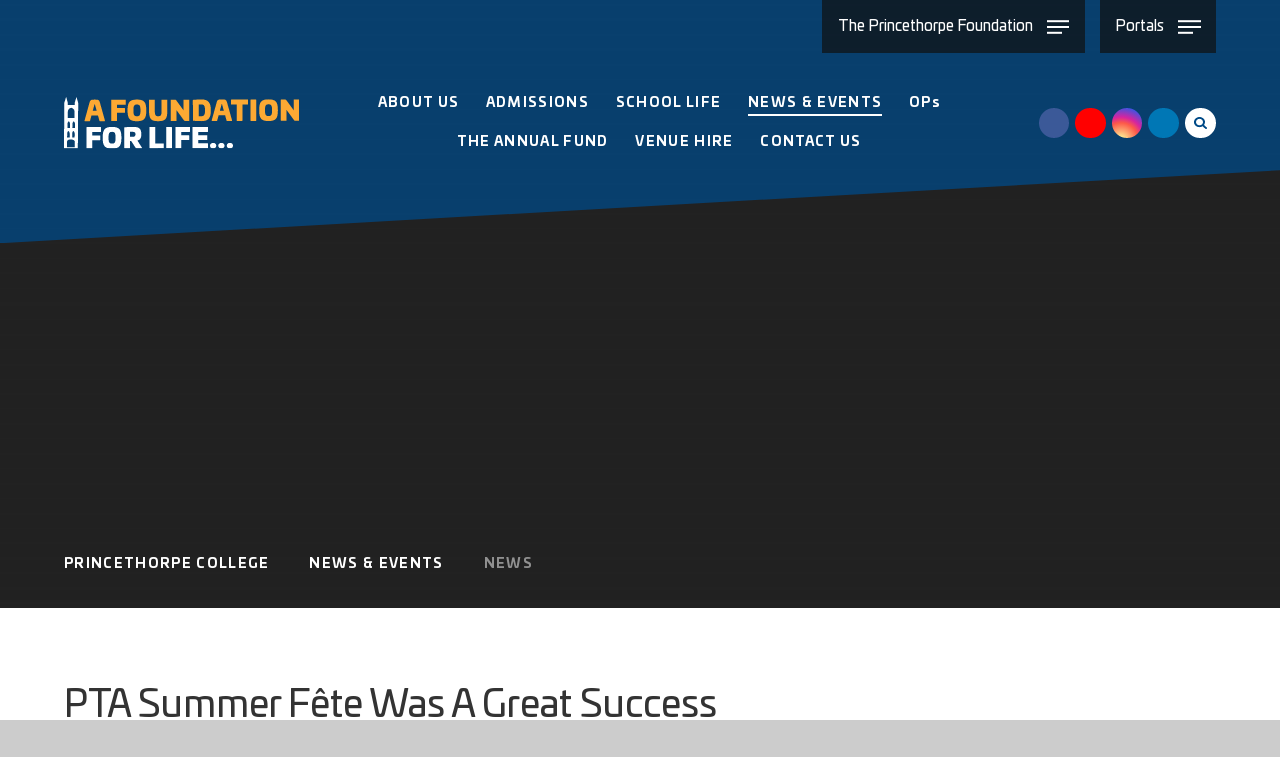

--- FILE ---
content_type: text/css
request_url: https://www.princethorpe.co.uk/_site/css/main.css?cache=18112021b
body_size: 120239
content:
@font-face { font-family: 'Univia Pro'; src: url("/_site/fonts/UniviaPro-Light.woff2") format("woff2"), url("/_site/fonts/UniviaPro-Light.woff") format("woff"); font-weight: 300; font-style: normal; font-display: swap; }

@font-face { font-family: 'Univia Pro'; src: url("/_site/fonts/UniviaPro-LightItalic.woff2") format("woff2"), url("/_site/fonts/UniviaPro-LightItalic.woff") format("woff"); font-weight: 300; font-style: italic; font-display: swap; }

@font-face { font-family: 'Univia Pro'; src: url("/_site/fonts/UniviaPro-Regular.woff2") format("woff2"), url("/_site/fonts/UniviaPro-Regular.woff") format("woff"); font-weight: 400; font-style: normal; font-display: swap; }

@font-face { font-family: 'Univia Pro'; src: url("/_site/fonts/UniviaPro-Italic.woff2") format("woff2"), url("/_site/fonts/UniviaPro-Italic.woff") format("woff"); font-weight: 400; font-style: italic; font-display: swap; }

@font-face { font-family: 'Univia Pro'; src: url("/_site/fonts/UniviaPro-Medium.woff2") format("woff2"), url("/_site/fonts/UniviaPro-Medium.woff") format("woff"); font-weight: 500; font-style: normal; font-display: swap; }

@font-face { font-family: 'Univia Pro'; src: url("/_site/fonts/UniviaPro-MediumItalic.woff2") format("woff2"), url("/_site/fonts/UniviaPro-MediumItalic.woff") format("woff"); font-weight: 500; font-style: italic; font-display: swap; }

@font-face { font-family: 'Univia Pro'; src: url("/_site/fonts/UniviaPro-Bold.woff2") format("woff2"), url("/_site/fonts/UniviaPro-Bold.woff") format("woff"); font-weight: 700; font-style: normal; font-display: swap; }

@font-face { font-family: 'Univia Pro'; src: url("/_site/fonts/UniviaPro-BoldItalic.woff2") format("woff2"), url("/_site/fonts/UniviaPro-BoldItalic.woff") format("woff"); font-weight: 700; font-style: italic; font-display: swap; }

@font-face { font-family: 'Univia Pro'; src: url("/_site/fonts/UniviaPro-Black.woff2") format("woff2"), url("/_site/fonts/UniviaPro-Black.woff") format("woff"); font-weight: 900; font-style: normal; font-display: swap; }

@font-face { font-family: 'Univia Pro'; src: url("/_site/fonts/UniviaPro-BlackItalic.woff2") format("woff2"), url("/_site/fonts/UniviaPro-BlackItalic.woff") format("woff"); font-weight: 900; font-style: italic; font-display: swap; }

.list, .menu__bar > ul, .hero__path, .content__share__list, .subnav__list { margin: 0; padding: 0; list-style: none; }

.vacancies__item__social__btn, .lightbox__btn, .map__search select, .timeline__item__media__btn, .toggle__btn, .menu__bar > ul > li button, .hero__video__btn, .search, .search__input, .filter__select, .filternew__select, .filter__btn, .filternew__btn { border: 0; outline: 0; padding: 0; cursor: pointer; background: transparent; -webkit-appearance: none; -webkit-border-radius: 0; }

.ms-btn > *:after, .ms-btn-basic:after, .ms-btn > :before, .sociallinks li a:before, .ms-overlaygrad:after, .quicklinks__item__img:after, .taggednews__item__img:after, .taggedevents__item__img:after, .abs_fill, [data-bgfill="cover"], .lazy-item--blend, .lazy-item--blend > *, div.lazy-item, .owl-dot span:after, .vacancies__item__info__icon:before, .vacancies__item__social ul:before, .staff__item__img:after, .news__main:after, .news__item__txt, .lightbox__popup, [data-lightboxType="staff"] .lightbox__ratio, [data-lightboxType="interactive"] .lightbox__ratio, .lightbox__ratio iframe, .timeline__bg:before, .timeline__bg:after, .timeline__item__media__btn svg.icon_close, .audio__player__path, .nano-pane, .nano-slider:before, .uppermenus__list li span[data-name]:after, .hero__slideshow:after, .hero__video iframe, .subnav__header:before, .item__img:before { position: absolute; top: 0; right: 0; bottom: 0; left: 0; }

/*! normalize.css v1.1.2 | MIT License | git.io/normalize */
article, aside, details, figcaption, figure, footer, header, hgroup, main, nav, section, summary { display: block; }

audio, canvas, video { display: inline-block; *display: inline; *zoom: 1; }

audio:not([controls]) { display: none; height: 0; }

[hidden] { display: none; }

html { font-size: 100%; -ms-text-size-adjust: 100%; -webkit-text-size-adjust: 100%; }

html, button, input, select, textarea { font-family: sans-serif; }

body { margin: 0; }

a:focus { outline: thin dotted; }

a:active, a:hover { outline: 0; }

h1 { font-size: 2em; margin: 0.67em 0; }

h2 { font-size: 1.5em; margin: 0.83em 0; }

h3 { font-size: 1.17em; margin: 1em 0; }

h4 { font-size: 1em; margin: 1.33em 0; }

h5 { font-size: 0.83em; margin: 1.67em 0; }

h6 { font-size: 0.67em; margin: 2.33em 0; }

abbr[title] { border-bottom: 1px dotted; }

b, strong { font-weight: bold; }

blockquote { margin: 1em 40px; }

dfn { font-style: italic; }

hr { -moz-box-sizing: content-box; -webkit-box-sizing: content-box; box-sizing: content-box; height: 0; }

mark { background: #ff0; color: #000; }

p, pre { margin: 1em 0; }

code, kbd, pre, samp { font-family: monospace, serif; _font-family: 'courier new', monospace; font-size: 1em; }

pre { white-space: pre; white-space: pre-wrap; word-wrap: break-word; }

q { quotes: none; }

q:before, q:after { content: ''; content: none; }

small { font-size: 80%; }

sub, sup { font-size: 75%; line-height: 0; position: relative; vertical-align: baseline; }

sup { top: -0.5em; }

sub { bottom: -0.25em; }

dl, menu, ol, ul { margin: 1em 0; }

dd { margin: 0 0 0 40px; }

menu, ol, ul { padding: 0 0 0 40px; }

nav ul, nav ol { list-style: none; list-style-image: none; }

img { border: 0; -ms-interpolation-mode: bicubic; }

svg:not(:root) { overflow: hidden; }

figure { margin: 0; }

form { margin: 0; }

fieldset { border: 1px solid #c0c0c0; margin: 0; padding: 0.35em 0.625em 0.75em; }

legend { border: 0; padding: 0; white-space: normal; *margin-left: -7px; }

button, input, select, textarea { font-size: 100%; margin: 0; vertical-align: baseline; *vertical-align: middle; }

button, input { line-height: normal; }

button, select { text-transform: none; }

button, html input[type="button"], input[type="reset"], input[type="submit"] { -webkit-appearance: button; cursor: pointer; *overflow: visible; }

button[disabled], html input[disabled] { cursor: default; }

input[type="checkbox"], input[type="radio"] { -webkit-box-sizing: border-box; box-sizing: border-box; padding: 0; *height: 13px; *width: 13px; }

input[type="search"] { -webkit-appearance: textfield; -webkit-box-sizing: content-box; -moz-box-sizing: content-box; box-sizing: content-box; }

input[type="search"]::-webkit-search-cancel-button, input[type="search"]::-webkit-search-decoration { -webkit-appearance: none; }

button::-moz-focus-inner, input::-moz-focus-inner { border: 0; padding: 0; }

textarea { overflow: auto; vertical-align: top; }

table { border-collapse: collapse; border-spacing: 0; }

body { font-size: 100%; }

html, body, .mason { width: 100%; height: 100%; }

body { background: #CCCCCC; }

.mason *, .mason *:before, .mason *:after { -webkit-box-sizing: border-box; box-sizing: border-box; *behavior: url("/_includes/polyfills/boxsizing.htc"); }

.mason--resizing * { -webkit-transition: none; -o-transition: none; transition: none; }

.mason { width: 1024px; min-height: 100%; height: auto !important; height: 100%; margin: 0 auto; clear: both; position: relative; overflow: hidden; background: #FFFFFF; }

@media all and (min-width: 0px) { .mason { width: auto; } }

.mason { color: #555555; font-family: "Univia Pro", sans-serif; }

button, input, select, textarea { font-family: "Univia Pro", sans-serif; }

.video { max-width: 100%; position: relative; background: #000; }

.video iframe { width: 100%; height: 100%; position: absolute; border: 0; }

.region h1, .region h2, .region h3, .region h4, .region h5, .region h6 { color: #444444; font-family: "Roboto", sans-serif; font-weight: normal; line-height: 1.5em; }

.region a { color: #4587D0; text-decoration: none; }

.region hr { width: 100%; height: 0; margin: 0; border: 0; border-bottom: 1px solid #E0E0E0; }

.region img, .region iframe { max-width: 100%; }

.region img { height: auto !important; }

.region img[data-fill] { max-width: none; }

.region figure { max-width: 100%; padding: 2px; margin: 1em 0; border: 1px solid #E0E0E0; background: #F8F8F8; }

.region figure img { clear: both; }

.region figure figcaption { clear: both; }

.region blockquote { margin: 1em 0; padding: 0 0 0 1em; }

.region table { max-width: 100%; margin: 1em 0; clear: both; border: 1px solid #E0E0E0; background: #F8F8F8; }

.region th, .region td { text-align: left; padding: 0.25em 0.5em; border: 1px solid #E0E0E0; }

.region label { margin-right: .5em; display: block; }

.region legend { padding: 0 .5em; }

.region label em, .region legend em { color: #CF1111; font-style: normal; margin-left: .2em; }

.region input { max-width: 100%; }

.region input[type=text], .region input[type=number], .region input[type=password] { width: 18em; height: 2em; display: block; padding: 0 0 0 .5em; border: 1px solid #E0E0E0; }

.region input[type=radio], .region input[type=checkbox] { width: 1em; height: 1em; margin: .4em; }

.region textarea { max-width: 100%; display: block; padding: .5em; border: 1px solid #E0E0E0; }

.region select { max-width: 100%; width: 18em; height: 2em; padding: .2em; border: 1px solid #E0E0E0; }

.region select[size] { height: auto; padding: .2em; }

.region fieldset { border-color: #E0E0E0; }

.captcha { display: block; margin: 0 0 1em; }

.captcha__help { max-width: 28em; }

.captcha__help--extended { max-width: 26em; }

.captcha__elements { width: 200px; }

.btn { height: auto; margin-top: -1px; display: inline-block; padding: 0 1em; color: #4587D0; line-height: 2.8em; letter-spacing: 1px; text-decoration: none; text-transform: uppercase; border: 1px solid #4587D0; background: transparent; -webkit-transition: background .4s, color .4s; -o-transition: background .4s, color .4s; transition: background .4s, color .4s; }

.btn:hover, .btn:focus { color: #FFF; background: #4587D0; }

.btn__icon, .btn__text { float: left; margin: 0 0.2em; line-height: inherit; }

.btn__icon { font-size: 1.5em; margin-top: -2px; }

.btn--disabled { color: #999; border-color: #999; cursor: default; }

.btn--disabled:hover, .btn--disabled:focus { color: #999; background: transparent; }

.anchor, .access__anchor, .content__anchor { visibility: hidden; position: absolute; top: 0; }

#forumUpdateForm fieldset { margin: 1em 0; }

#forumUpdateForm .cmsForm__field { display: block; clear: both; }

.mason--admin .anchor, .mason--admin .access__anchor, .mason--admin .content__anchor { margin-top: -110px; }

.ui_toolbar { clear: both; margin: 1em 0; line-height: 2.1em; }

.ui_toolbar:before, .ui_toolbar:after { content: ''; display: table; }

.ui_toolbar:after { clear: both; }

.lte-ie7 .ui_toolbar { zoom: 1; }

.ui_toolbar > *, .ui_left > *, .ui_right > * { margin: 0 .5em 0 0; float: left; }

.ui_toolbar > *:last-child, .ui_right > *:last-child { margin-right: 0; }

.ui_left { float: left; }

.ui_right { float: right; margin-left: .5em; }

.ui_button, .ui_tag, .ui_select { margin: 0 .5em 0 0; position: relative; float: left; text-align: left; }

.ui_button, .ui_tag, .ui_select > div { height: 2.1em; padding: 0 .6em; position: relative; font-size: 1em; white-space: nowrap; color: #444444 !important; line-height: 2.1em; border: 1px solid; border-color: rgba(0, 0, 0, 0.15) rgba(0, 0, 0, 0.15) rgba(0, 0, 0, 0.25); border-radius: 0px; background-color: #F8F8F8; background-image: none; }

.ui_button:hover, .ui_select:hover > div { background-color: #E0E0E0; }

.ui_button.ui_button--selected, .ui_select.ui_select--selected > div { background-color: #E0E0E0; }

.ui_button.ui_button--disabled, .ui_select.ui_select--disabled > div { cursor: default; color: rgba(68, 68, 68, 0.25) !important; background-color: #F8F8F8; }

.ui_button { margin: 0 .3em 0 0; cursor: pointer; outline: none !important; text-decoration: none; -webkit-transition: background .3s; -o-transition: background .3s; transition: background .3s; }

.ui_card { padding: 1em; display: block; text-align: left; color: #444444; background-color: #F8F8F8; border: 1px solid !important; border-color: rgba(0, 0, 0, 0.15) rgba(0, 0, 0, 0.15) rgba(0, 0, 0, 0.25) !important; border-radius: 0px; }

.ui_card:before, .ui_card:after { content: ''; display: table; clear: both; }

.ui_card--void { padding: 0; overflow: hidden; }

.ui_card--void > * { margin: -1px -2px -1px -1px; }

.ui_card__img { margin: 0 -1em; display: block; overflow: hidden; border: 2px solid #F8F8F8; }

.ui_card__img--top { margin: -1em -1em 0; border-radius: 0px 0px 0 0; }

.ui_card__img--full { margin: -1em; border-radius: 0px; }

.ui_txt { margin: 0 0 0.8em; font-weight: 300; line-height: 1.6em; }

.ui_txt__title { margin: 0.66667em 0; font-size: 1.2em; font-weight: 400; line-height: 1.33333em; }

.ui_txt__bold { margin: 0.8em 0; font-weight: 400; }

.ui_txt__sub { margin: -1em 0 1em; font-size: 0.8em; font-weight: 300; line-height: 2em; }

.ui_txt__content { font-size: 0.9em; line-height: 1.77778em; }

.ui_txt__content * { display: inline; margin: 0; }

.ui_txt--truncate_3, .ui_txt--truncate_4, .ui_txt--truncate_5, .ui_txt--truncate_6, .ui_txt--truncate_7, .ui_txt--truncate_8, .ui_txt--truncate_9 { position: relative; overflow: hidden; }

.ui_txt--truncate_3:after, .ui_txt--truncate_4:after, .ui_txt--truncate_5:after, .ui_txt--truncate_6:after, .ui_txt--truncate_7:after, .ui_txt--truncate_8:after, .ui_txt--truncate_9:after { content: ''; width: 50%; height: 1.6em; display: block; position: absolute; right: 0; bottom: 0; background: -webkit-gradient(linear, left top, right top, from(rgba(248, 248, 248, 0)), to(#f8f8f8)); background: -webkit-linear-gradient(left, rgba(248, 248, 248, 0), #f8f8f8); background: -o-linear-gradient(left, rgba(248, 248, 248, 0), #f8f8f8); background: linear-gradient(to right, rgba(248, 248, 248, 0), #f8f8f8); }

.ui_txt--truncate_3 { height: 4.8em; }

.ui_txt--truncate_3 .ui_txt__title { max-height: 1.33333em; overflow: hidden; }

.ui_txt--truncate_4 { height: 6.4em; }

.ui_txt--truncate_4 .ui_txt__title { max-height: 2.66667em; overflow: hidden; }

.ui_txt--truncate_5 { height: 8em; }

.ui_txt--truncate_5 .ui_txt__title { max-height: 4em; overflow: hidden; }

.ui_txt--truncate_6 { height: 9.6em; }

.ui_txt--truncate_6 .ui_txt__title { max-height: 5.33333em; overflow: hidden; }

.ui_txt--truncate_7 { height: 11.2em; }

.ui_txt--truncate_7 .ui_txt__title { max-height: 6.66667em; overflow: hidden; }

.ui_txt--truncate_8 { height: 12.8em; }

.ui_txt--truncate_8 .ui_txt__title { max-height: 8em; overflow: hidden; }

.ui_txt--truncate_9 { height: 14.4em; }

.ui_txt--truncate_9 .ui_txt__title { max-height: 9.33333em; overflow: hidden; }

.ui_select { padding: 0; }

.ui_select > div { padding: 0 1.5em 0 .6em; cursor: pointer; outline: none !important; text-decoration: none; -webkit-transition: background .3s; -o-transition: background .3s; transition: background .3s; }

.ui_select > div:after { content: ''; display: block; position: absolute; right: .6em; top: 50%; margin-top: -2px; border: 4px solid; border-left-color: transparent; border-right-color: transparent; border-bottom-color: transparent; }

.ui_select > ul { padding: 0; margin: .75em 0 0; display: none; list-style: none; overflow: hidden; background: #fff; position: absolute; z-index: 8; top: 100%; right: 0; }

.ui_select > ul li { height: 2.1em; padding: .15em; clear: both; position: relative; border-bottom: 1px solid #ddd; }

.ui_select > ul li span { width: .6em; height: .6em; margin: .6em; float: left; }

.ui_select > ul li label { margin: 0 3.6em 0 1.8em; display: block; white-space: nowrap; }

.ui_select > ul li input { position: absolute; top: 50%; right: 0.15em; -webkit-transform: translate(0, -50%); -ms-transform: translate(0, -50%); transform: translate(0, -50%); }

.ui_select--selected > ul { display: block; }

.ui_group { float: left; margin: 0 .3em 0 0; }

.ui_group .ui_button { float: left; margin: 0; border-radius: 0; border-left-color: rgba(255, 255, 255, 0.15); }

.ui_group .ui_button:first-child { border-radius: 0px 0 0 0px; border-left-color: rgba(0, 0, 0, 0.15); }

.ui_group .ui_button:last-child { border-radius: 0 0px 0px 0; }

.ui_icon { height: .5em; font-size: 2em; line-height: .5em; display: inline-block; font-family: "Courier New", Courier, monospace; }

.ui_icon--prev:after { content: "\02039"; font-weight: bold; }

.ui_icon--next:after { content: "\0203A"; font-weight: bold; }

.ui-tooltip { -webkit-box-shadow: 0 0 5px #aaa; box-shadow: 0 0 5px #aaa; max-width: 300px; padding: 8px; position: absolute; z-index: 9999; font-size: 95%; line-height: 1.2; }

/*https://www.sitepoint.com/building-linear-gradient-mixin-sass/*/
h1, h2, h3, h4, h5, h6, .f_display, .content__region .intro, .filter__extra__block .intro, .filternew__extra__block .intro, .filter label, .filternew label { font: 400 1em/1.2 "Univia Pro", sans-serif; }

.ms-btn, .ms-btn-basic, .f_caps, .uppermenus__list li, .hero__path, .subnav__list, .filter__select, .filternew__select { font: 600 0.875em/1.2 "Univia Pro", sans-serif; letter-spacing: 0.1em; text-transform: uppercase; }

.fs14 { font-size: 0.875em; }

.fs18 { font-size: 1.125em; }

.fs20, .content__region .intro2, .filter__extra__block .intro2, .filternew__extra__block .intro2 { font-size: 1.25em; }

.fs24, .content__region .intro, .filter__extra__block .intro, .filternew__extra__block .intro, .quicklinks__item__txt__main, .taggednews__item__txt__main, .taggedevents__item__txt__main, .filter label, .filternew label { font-size: 1.5em; }

.fs26 { font-size: 1.625em; }

.fs30 { font-size: 1.875em; }

.fs36, .quoterow.quotetemplate .quotetemplate__quote { font-size: 2.25em; font-size: 1.5em; }

@media all and (min-width: 769px) { .fs36, .quoterow.quotetemplate .quotetemplate__quote { font-size: 1.69811em; } }

@media all and (min-width: 1025px) { .fs36, .quoterow.quotetemplate .quotetemplate__quote { font-size: 1.83673em; } }

@media all and (min-width: 1301px) { .fs36, .quoterow.quotetemplate .quotetemplate__quote { font-size: 2.25em; } }

.fs40, [data-vacancydetail="True"] .vacancies__item h3, [data-vacancydetail="True"] ~ .vacancies .vacancies__item h3 { font-size: 2.5em; font-size: 1.66667em; }

@media all and (min-width: 769px) { .fs40, [data-vacancydetail="True"] .vacancies__item h3, [data-vacancydetail="True"] ~ .vacancies .vacancies__item h3 { font-size: 1.88679em; } }

@media all and (min-width: 1025px) { .fs40, [data-vacancydetail="True"] .vacancies__item h3, [data-vacancydetail="True"] ~ .vacancies .vacancies__item h3 { font-size: 2.04082em; } }

@media all and (min-width: 1301px) { .fs40, [data-vacancydetail="True"] .vacancies__item h3, [data-vacancydetail="True"] ~ .vacancies .vacancies__item h3 { font-size: 2.5em; } }

.fs48, .content__title, .quicklinks__title, .taggednews__title, .taggedevents__title { font-size: 3em; font-size: 2em; }

@media all and (min-width: 769px) { .fs48, .content__title, .quicklinks__title, .taggednews__title, .taggedevents__title { font-size: 2.26415em; } }

@media all and (min-width: 1025px) { .fs48, .content__title, .quicklinks__title, .taggednews__title, .taggedevents__title { font-size: 2.44898em; } }

@media all and (min-width: 1301px) { .fs48, .content__title, .quicklinks__title, .taggednews__title, .taggedevents__title { font-size: 3em; } }

.fs60 { font-size: 3.75em; font-size: 2.5em; }

@media all and (min-width: 769px) { .fs60 { font-size: 2.83019em; } }

@media all and (min-width: 1025px) { .fs60 { font-size: 3.06122em; } }

@media all and (min-width: 1301px) { .fs60 { font-size: 3.75em; } }

.fs72 { font-size: 4.5em; font-size: 3em; }

@media all and (min-width: 769px) { .fs72 { font-size: 3.39623em; } }

@media all and (min-width: 1025px) { .fs72 { font-size: 3.67347em; } }

@media all and (min-width: 1301px) { .fs72 { font-size: 4.5em; } }

.w500, .uppermenus__list li { font-weight: 500; }

.ms-btn { font-size: 0.875em; /*	$fs: 0; @if $px { $fs: $spacing/($px/$baseSize); } @else { $fs: $baseSize; }*/ letter-spacing: 0.1em; display: inline-block; vertical-align: bottom; }

.ms-btn > * { display: block; color: #333333; overflow: hidden; border-radius: 3em; padding: 1.685em 2.25em; /*box-shadow: inset 0 0 0 2px rgba($ter, .25);*/ /*@include if-bigger-than("tablet") { &:hover { color: #FFF; .content__region & { color: #FFF !important; } } }*/ }

.content__region .ms-btn > *, .filter__extra__block .ms-btn > *, .filternew__extra__block .ms-btn > * { color: #333333 !important; }

.ms-btn > *:before { background: #333333; }

.ms-btn > *:after { content: ''; opacity: .25; border-radius: inherit; border: 2px solid currentColor; }

.ms-btn-white.ms-btn > * { color: #FFF; -webkit-box-shadow: inset 0 0 0 2px #FFF; box-shadow: inset 0 0 0 2px #FFF; /*&:before { background: #FFF; } &:hover { color: $ter !important; }*/ }

.ms-btn-white.ms-btn-solid.ms-btn > * { background: #FFF; color: #004a87; }

.ms-btn-customfill.ms-btn > * { color: #004a87; }

.ms-btn-customfill.ms-btn > *:before { background: currentColor; }

@media all and (min-width: 769px) { .ms-btn-customfill.ms-btn > *:hover span { color: #FFF; } }

.ms-btn-thin.ms-btn > * { padding: 1.115em 1.75em; }

.ms-btn-solid.ms-btn > *, .ms-btn .ms-btn-solid-a { color: #FFF; background: #004a87; -webkit-box-shadow: none; box-shadow: none; }

.ms-btn-solid.ms-btn > :after, .ms-btn .ms-btn-solid-a:after { display: none; }

.ms-btn-plain span { position: relative; display: inline-block; }

.ms-btn-plain span:after { position: absolute; content: ''; right: 0; bottom: -0.5em; left: 0; background: currentColor; height: 2px; }

.ms-btn-basic { font-size: 0.875em; /*	$fs: 0; @if $px { $fs: $spacing/($px/$baseSize); } @else { $fs: $baseSize; }*/ letter-spacing: 0.1em; display: inline-block; vertical-align: bottom; color: #333333; overflow: hidden; border-radius: 3em; padding: 1.685em 2.25em; position: relative; }

.ms-btn-basic:before { background: #333333; }

.ms-btn-basic:after { content: ''; opacity: .25; border-radius: inherit; border: 2px solid currentColor; }

.ms-circle, .owl__nav > *, .vacancies__item__social__btn { width: 2.5em; height: 2.5em; overflow: hidden; border-radius: 50%; line-height: 2.625; text-align: center; }

.ms-btn > *, .sociallinks li a { z-index: 0; position: relative; }

.ms-btn > :before, .sociallinks li a:before { content: ''; background: rgba(0, 0, 0, 0.1); z-index: -1; opacity: 0; -webkit-transition: opacity 0.3s ease, visibility 0.3s ease, color 0.3s ease, -webkit-transform 0.3s ease; transition: opacity 0.3s ease, visibility 0.3s ease, color 0.3s ease, -webkit-transform 0.3s ease; -o-transition: transform 0.3s ease, opacity 0.3s ease, visibility 0.3s ease, color 0.3s ease; transition: transform 0.3s ease, opacity 0.3s ease, visibility 0.3s ease, color 0.3s ease; transition: transform 0.3s ease, opacity 0.3s ease, visibility 0.3s ease, color 0.3s ease, -webkit-transform 0.3s ease; }

@media all and (min-width: 769px) { .ms-btn > :hover:before, .sociallinks li a:hover:before { opacity: 1; } }

.timeline__nav__select { border: 2px solid #c1c1c1; background: url("/_site/images/design/icon_select-gray.png") no-repeat 90% center; background-position: right 1.75em center; width: 100%; color: #004a87; border-radius: 2em; margin-top: 2.28571em; padding: .725em 3.5em .725em 1.75em; }

.ms-overlaygrad:after, .quicklinks__item__img:after, .taggednews__item__img:after, .taggedevents__item__img:after { background: rgba(34, 34, 34, 0); background: -webkit-linear-gradient(top, rgba(34, 34, 34, 0) 0%, rgba(34, 34, 34, 0.7) 100%); background: -webkit-gradient(linear, left top, left bottom, from(rgba(34, 34, 34, 0)), to(rgba(34, 34, 34, 0.7))); background: -o-linear-gradient(top, rgba(34, 34, 34, 0) 0%, rgba(34, 34, 34, 0.7) 100%); background: linear-gradient(to bottom, rgba(34, 34, 34, 0) 0%, rgba(34, 34, 34, 0.7) 100%); content: ''; }

.ms-center { width: 90%; max-width: 1170px; margin-right: auto; margin-left: auto; float: none; margin-right: auto; margin-left: auto; position: relative; max-width: 1280px; }

.ms-center:before, .ms-center:after { content: ""; display: table; }

.ms-center:after { clear: both; }

.list, .menu__bar > ul, .hero__path, .content__share__list, .subnav__list { margin: 0; padding: 0; list-style: none; }

.vacancies__item__social__btn, .lightbox__btn, .map__search select, .timeline__item__media__btn, .toggle__btn, .menu__bar > ul > li button, .hero__video__btn, .search, .search__input, .filter__select, .filternew__select, .filter__btn, .filternew__btn { border: 0; outline: 0; padding: 0; cursor: pointer; background: transparent; -webkit-appearance: none; -webkit-border-radius: 0; }

.timeline__nav__select, .map__search select, .filter__select, .filternew__select { appearance: none; -moz-appearance: none; -webkit-appearance: none; }

.timeline__nav__select::-ms-expand, .map__search select::-ms-expand, .filter__select::-ms-expand, .filternew__select::-ms-expand { display: none; }

.ms-btn > *:after, .ms-btn-basic:after, .ms-btn > :before, .sociallinks li a:before, .ms-overlaygrad:after, .quicklinks__item__img:after, .taggednews__item__img:after, .taggedevents__item__img:after, .abs_fill, [data-bgfill="cover"], .lazy-item--blend, .lazy-item--blend > *, div.lazy-item, .owl-dot span:after, .vacancies__item__info__icon:before, .vacancies__item__social ul:before, .staff__item__img:after, .news__main:after, .news__item__txt, .lightbox__popup, [data-lightboxType="staff"] .lightbox__ratio, [data-lightboxType="interactive"] .lightbox__ratio, .lightbox__ratio iframe, .timeline__bg:before, .timeline__bg:after, .timeline__item__media__btn svg.icon_close, .audio__player__path, .nano-pane, .nano-slider:before, .uppermenus__list li span[data-name]:after, .hero__slideshow:after, .hero__video iframe, .subnav__header:before, .item__img:before { position: absolute; top: 0; right: 0; bottom: 0; left: 0; }

.txt_trunc, .news__item__date, .filter__select, .filternew__select { overflow: hidden; white-space: nowrap; -o-text-overflow: ellipsis; text-overflow: ellipsis; }

.flex_center { display: -webkit-box; display: -ms-flexbox; display: flex; -webkit-box-align: center; -ms-flex-align: center; align-items: center; -webkit-box-pack: center; -ms-flex-pack: center; justify-content: center; }

.bg_fill, [data-bgfill="cover"] .lazy-item, [data-bgfill="contain"] .lazy-item, .lazy-item--blend > *, .owl-lazy[data-bgfill="cover"] { background-repeat: no-repeat; background-position: center; background-size: cover; }

.ms-btn > *, .ms-btn > * span, .ms-btn-basic, a, .busroutes__item, .timeline__nav .owl-dot, .uppermenus__btn { -webkit-transition: color 0.2s ease, fill 0.2s ease, background 0.2s ease, border-color 0.2s ease, -webkit-box-shadow 0.2s ease; transition: color 0.2s ease, fill 0.2s ease, background 0.2s ease, border-color 0.2s ease, -webkit-box-shadow 0.2s ease; -o-transition: color 0.2s ease, fill 0.2s ease, background 0.2s ease, border-color 0.2s ease, box-shadow 0.2s ease; transition: color 0.2s ease, fill 0.2s ease, background 0.2s ease, border-color 0.2s ease, box-shadow 0.2s ease; transition: color 0.2s ease, fill 0.2s ease, background 0.2s ease, border-color 0.2s ease, box-shadow 0.2s ease, -webkit-box-shadow 0.2s ease; }

.dropdown_ico, .menu__bar > ul > li button, .lazy-item--blend, .owl-item, .owl-dot span:after, .vacancies__item__social__btn, .vacancies__item__social ul, .vacancies__item__social ul li, .news ul, .news__main:after, .news__item__txt, .lightbox, .lightbox__popup, .busroutes__list, .busroutes__item:before, .busroutes__item:after, .nano-pane, .uppermenus__item, .uppermenus__list, .uppermenus__list li, .uppermenus__list li span > span:before, .menu__icon, .menu__icon:before, .menu__icon:after, .menu__bar > ul, .menu__bar > ul > li > a span:after, .menu__bar > ul > li > ul a:after, .search svg, .subnav__list a:after, .subnav__list svg, .gfx__science, .footer__logo svg, .item__img:before, .item__txt__trans, .item__txt__trans--upper, .item__txt__trans--lower { -webkit-transition: opacity 0.3s ease, visibility 0.3s ease, -webkit-transform 0.3s ease; transition: opacity 0.3s ease, visibility 0.3s ease, -webkit-transform 0.3s ease; -o-transition: transform 0.3s ease, opacity 0.3s ease, visibility 0.3s ease; transition: transform 0.3s ease, opacity 0.3s ease, visibility 0.3s ease; transition: transform 0.3s ease, opacity 0.3s ease, visibility 0.3s ease, -webkit-transform 0.3s ease; }

.center { text-align: center; }

.caps { text-transform: uppercase; }

.ms-pad { padding: 2em 0; }

.dropdown_ico, .menu__bar > ul > li button { position: absolute; right: 5%; top: 0; bottom: 0; margin: auto; height: 2em; line-height: 2; }

.block-l { background: #FFFFFF; color: #555555; fill: #555555; }

.ms-circle, .owl__nav > *, .vacancies__item__social__btn, [data-vacancydetail="False"] .filter, .block-d, .lightbox__btn, .hero__video__btn { background: #004a87; color: #FFF; fill: #FFF; }

.col-pri, .content__region a, .filter__extra__block a, .filternew__extra__block a { color: #004a87; }

.col-sec { color: #f4f4f4; }

.col-ter, .content__title { color: #333333; }

.col-quat { color: #d7af4c; }

.col-white { color: #FFF; }

.bg-pri { background-color: #004a87; }

.bg-sec { background-color: #f4f4f4; color: #636363; }

.bg-ter { background-color: #333333; }

.bg-quat { background-color: #d7af4c; }

.table { display: table; width: 100%; height: 100%; }

.tablecell { display: table-cell; vertical-align: middle; }

.border { border: 2px solid #E0E0E0; }

.ms-circle, .owl__nav > *, .vacancies__item__social__btn, .a_block { display: block; }

[data-vacancydetail="False"] .filter { background: #333333; padding: 0.9375em 2.5em; display: -webkit-box; display: -ms-flexbox; display: flex; -webkit-box-align: center; -ms-flex-align: center; align-items: center; text-align: right; margin-bottom: 1em; }

[data-vacancydetail="False"] .filter > * { display: inline-block; vertical-align: middle; }

[data-vacancydetail="False"] .filter .filter__options { margin-left: auto; }

[data-vacancydetail="False"] .filter .filter__options > * { display: inline-block; vertical-align: middle; }

body { -webkit-font-smoothing: antialiased; -moz-osx-font-smoothing: grayscale; built: October 2018; }

.mason { font: 400 1em/1.875 "Univia Pro", sans-serif; background: #222; }

button, input { font: inherit; color: inherit; text-transform: inherit; letter-spacing: inherit; }

button:focus, button:active, a:focus, a:active { outline: none !important; }

a { text-decoration: none; color: inherit; }

h1, h2, h3, h4, h5, h6, .f_display { margin: auto; }

.lcase { text-transform: lowercase; }

svg { color: inherit; fill: currentColor; }

[data-content=""], [data-display="false"] { display: none !important; }

html { font-size: 0.825em; }

@media all and (min-width: 415px) { html { font-size: 0.85em; } }

@media all and (min-width: 769px) { html { font-size: 0.915em; } }

@media all and (min-width: 1025px) { html { font-size: 0.95em; } }

@media all and (min-width: 1301px) { html { font-size: 1em; } }

.ms-spread { width: 100%; max-width: 1300px; padding-right: 5%; padding-left: 5%; margin-right: auto; margin-left: auto; position: relative; }

@media all and (min-width: 1301px) { .ms-spread { max-width: none; padding-right: calc(50% - 585px); padding-left: calc(50% - 585px); } }

.ms-spread:before, .ms-spread:after { content: ""; display: table; }

.ms-spread:after { clear: both; }

.parent { position: relative; width: 100%; }

.parent:before, .parent:after { content: ""; display: table; }

.parent:after { clear: both; }

.ms-btn-wrap { display: inline-block; }

.r90 { -webkit-transform: rotate(90deg); -ms-transform: rotate(90deg); transform: rotate(90deg); }

.r180 { -webkit-transform: rotate(180deg); -ms-transform: rotate(180deg); transform: rotate(180deg); }

.r270 { -webkit-transform: rotate(270deg); -ms-transform: rotate(270deg); transform: rotate(270deg); }

/*.lazy {
	transition: filter $trans_form_duration $trans_form_timing;
}*/
.lazy-item { opacity: 0; -webkit-transition: opacity 1s ease; -o-transition: opacity 1s ease; transition: opacity 1s ease; }

.loaded .lazy-item { opacity: 1; }

[data-bgfill="contain"] .lazy-item { background-size: contain; }

.lazy-item--blend { opacity: 0; }

[data-blend="grayscale"] .lazy-item--blend { -webkit-filter: grayscale(100%); filter: grayscale(100%); }

/*[data-bgfill="norepeat"]{
	@extend %abs_fill;
	.lazy-item {
		background-repeat: no-repeat;
		background-position: center;
	}
}*/
/*[data-bgfill="repeatx"]{
	.lazy-item {
		background-repeat: repeat-x;
		background-position: bottom center;
	}
}*/
/* [data-animation] {
	.lazy-item {
		opacity: 1;
		visibility: hidden;
		transition: visibility 0ms linear .5s;
		&:after {
			@extend %abs_fill;
			content: '';
			background: lighten($sec, 10%);
			visibility: visible;
			z-index: 1;
		}
	}
	&.loaded .lazy-item {
		visibility: visible;
	}
} */
/*// --------------------------------------------------
// swipeLeftRight
// --------------------------------------------------
@keyframes swipeLeftRight {
	0% {
		right: 100%;
		left: 0;
	}
	50% {
		right: 0;
		left: 0;
	}
	100% {
		right: 0;
		left: 100%;
	}
}
[data-animation="swipeLeftRight"] {
	.lazy-item:after {
		right: 100%;
	}
	&.loaded .lazy-item:after {
		animation: swipeLeftRight 1s ease;
	}
}*/
/*// --------------------------------------------------
// swipeBottomTop
// --------------------------------------------------
@keyframes swipeBottomTop {
	0% {
		top: 100%;
		bottom: 0;
	}
	50% {
		top: 0;
		bottom: 0;
	}
	100% {
		top: 0;
		bottom: 100%;
	}
}
[data-animation="swipeBottomTop"] {
	.lazy-item:after {
		top: 100%;
	}
	&.loaded .lazy-item:after {
		animation: swipeBottomTop 1s ease;
	}
}*/
.ecocycle { /*	&__dots > * { @include circle(10, true); position: relative; overflow: hidden; display: inline-block; margin: size(6) + em; cursor: pointer; background: rgba(#000, .3); &:after { @extend %trans_form; @extend %abs_fill; border-radius: 50%; background: #FFF; content: ''; transform: scale(0); opacity: 0; } &.active:after { opacity: 1; transform: scale(1); transition-delay: .3s; } }*/ }

.ecocycle__item { opacity: 0; -webkit-transition: opacity 1s ease; -o-transition: opacity 1s ease; transition: opacity 1s ease; }

.ecocycle__item.active { opacity: 1; }

.owl { /*&[data-vertical="true"]{ .owl-stage { width: 100% !important; transform: translate3d(0, 0, 0) !important; } .owl-item { transform: translateY(-100%) !important; position: absolute !important; will-change: transform; top: 0 !important; opacity: 0; &.active { opacity: 1; transform: translateY(0) !important; & ~ * { transform: translateY(100%) !important; } } } &[data-direction="backwards"] { .owl-item { transform: translateY(-100%) !important; &.active { transform: translateY(0) !important; & ~ * { transform: translateY(100%) !important; } } } } }*/ }

.owl[data-running="false"] { width: auto; }

.owl[data-running="true"] { width: 100%; }

.owl-stage-outer { width: 100%; height: 100%; padding: 0; -webkit-transform: translate3d(0, 0, 0); transform: translate3d(0, 0, 0); /* transform-style: preserve-3d; */ }

.owl-stage-outer:before, .owl-stage-outer:after { content: ""; display: table; }

.owl-stage-outer:after { clear: both; }

[data-running="true"] .owl-stage-outer { padding: 0; width: 100%; }

.owl-stage { height: 100%; position: relative; -ms-overflow-y: hidden; /* fixes overflowing owl inside flex container in IE10/11 */ -ms-touch-action: pan-Y; }

/*.owl_flex {
    .owl-stage {
        display: flex;
        flex-direction: row;
    }
    .owl-item {
        flex: 1;
        display: flex;
        flex-direction: column;
        > * {
            flex: 1;
        }
    }
}*/
.owl-item { position: relative; min-height: 1px; float: left; -webkit-backface-visibility: hidden; -webkit-tap-highlight-color: transparent; -webkit-touch-callout: none; -webkit-user-select: none; -moz-user-select: none; -ms-user-select: none; user-select: none; }

[data-trans="true"] .owl-item { opacity: 0; visibility: hidden; -webkit-transform: scale(0.8); -ms-transform: scale(0.8); transform: scale(0.8); }

[data-trans="true"] .owl-item.active { opacity: 1; -webkit-transform: scale(1); -ms-transform: scale(1); transform: scale(1); visibility: visible; }

.owl-nav, .owl-dots { display: none; }

.owl-dot { display: inline-block; cursor: pointer; margin: 0.375em; }

.owl-dot span { width: 0.625em; height: 0.625em; overflow: hidden; border-radius: 50%; position: relative; overflow: hidden; display: block; background: rgba(255, 255, 255, 0.3); }

.owl-dot span:after { border-radius: 50%; background: #FFF; content: ''; -webkit-transform: scale(0); -ms-transform: scale(0); transform: scale(0); opacity: 0; }

.owl-dot.active span:after { -webkit-transform: scale(1); -ms-transform: scale(1); transform: scale(1); opacity: 1; }

.owl__nav { visibility: hidden; }

.owl__nav > * { font-size: 1.4em; visibility: visible; position: relative; cursor: pointer; color: #004a87; display: inline-block; background: transparent; -webkit-box-shadow: inset 0 0 0 2px #dfdfdf; box-shadow: inset 0 0 0 2px #dfdfdf; -webkit-transition: opacity .3s ease, -webkit-filter .3s ease; transition: opacity .3s ease, -webkit-filter .3s ease; -o-transition: opacity .3s ease, filter .3s ease; transition: opacity .3s ease, filter .3s ease; transition: opacity .3s ease, filter .3s ease, -webkit-filter .3s ease; }

.owl__nav > *.disabled { opacity: .2; cursor: auto; }

.owl__nav > * .fa { font-size: 1.25em; }

.owl__nav > * .fa-angle-left { position: relative; left: -.05em; }

svg.icon_princethorpe, svg.icon_princethorpe-mono, svg.icon_princethorpe-color { width: 0.8125em; height: 3.25em; }

svg.logo_princethorpe_college { width: 17.125em; height: 21.3125em; }

svg.logo_princethorpe_college_inner { width: 39em; height: 40em; }

svg.logo_little_crackers { width: 32.75em; height: 26.4375em; }

svg.logo_crackley_hall_school { width: 17.5625em; height: 25.1875em; }

svg.logo_crescent_school { width: 40.875em; height: 24.875em; }

svg.icon_quote { width: 8em; height: 6.5em; }

svg.icon_close { width: 1.0625em; height: 1.0625em; }

svg.icon_heartline { width: 31.3125em; height: 47.0625em; fill: none; stroke: #d7af4c; stroke-width: 3.5px; }

svg.icon_hand { width: 23.8125em; height: 25.125em; fill: none; stroke: #d7af4c; stroke-width: 2.5px; }

svg.icon_search { width: 0.9375em; height: 0.9375em; }

svg.icon_tick { width: 1.5em; height: 1.125em; }

.drawline { position: absolute; left: -1%; width: 102%; }

.drawline__ratio--02 { position: relative; }

.drawline__ratio--02:before { content: ''; display: block; visibility: hidden; padding-bottom: 45.6446%; }

.drawline__ratio--03 { position: relative; }

.drawline__ratio--03:before { content: ''; display: block; visibility: hidden; padding-bottom: 39.67961%; }

svg.drawline__path { position: absolute; top: 0; left: 0; width: 100%; height: 100%; fill: none; -webkit-transition: none; -o-transition: none; transition: none; stroke: #efd9a4; stroke-width: 3px; }

.main[data-vacancydetail="True"] .content__region, .main[data-vacancydetail="True"] .filter__extra__block, .main[data-vacancydetail="True"] .filternew__extra__block { display: none; }

.vacancies__back { margin-bottom: 4em; }

.vacancies__list { margin-top: 1em; margin-bottom: 1em; }

.vacancies__item { display: none; }

.vacancies__item.active { display: block; }

.vacancies__item__module { border-bottom: 8px solid #004a87; }

.vacancies__item__info { margin: 2.5em 0; position: relative; }

.vacancies__item__info > div { margin: 2em 0; padding-left: 3.57143em; }

.vacancies__item__info__icon { color: inherit; background: transparent; position: absolute; top: -.65em; left: 0; }

.vacancies__item__info__icon:before { content: ''; background: currentColor; opacity: .1; }

.vacancies__item__date { margin: 0; line-height: 1.3; }

.vacancies__item__date i, .vacancies__item__date br { display: none; }

.vacancies__item__desc { margin: 1.75em 0 .25em; }

.vacancies__item__footer { display: -webkit-box; display: -ms-flexbox; display: flex; -webkit-box-align: center; -ms-flex-align: center; align-items: center; margin-top: 1.5em; }

.vacancies__item__footer .ms-btn { margin-right: 1em; }

.vacancies__item__social { margin-left: auto; position: relative; display: inline-block; }

.vacancies__item__social__btn { border-radius: 50%; font-size: 1.35em; color: #FFF; line-height: .75; position: relative; z-index: 1; will-change: transform; -webkit-transition-delay: .2s; -o-transition-delay: .2s; transition-delay: .2s; }

.vacancies__item__social__btn .fa { font-size: .85em; }

.vacancies__item__social ul { font-size: 1.5em; text-align: center; position: absolute; bottom: 1em; left: 0; right: 0; border-top-left-radius: 3em; border-top-right-radius: 3em; padding-bottom: 1.25em; background: currentColor; overflow: hidden; -webkit-transform: scale(1, 0); -ms-transform: scale(1, 0); transform: scale(1, 0); -webkit-transform-origin: 50% 100%; -ms-transform-origin: 50% 100%; transform-origin: 50% 100%; -webkit-transition-delay: .2s; -o-transition-delay: .2s; transition-delay: .2s; z-index: 0; }

.vacancies__item__social ul:before { content: ''; z-index: -1; background: rgba(255, 255, 255, 0.85); }

.vacancies__item__social ul li { opacity: 0; }

.vacancies__item__social.active .vacancies__item__social__btn { -webkit-transition-delay: 0s; -o-transition-delay: 0s; transition-delay: 0s; -webkit-transform: rotate(360deg) scale(1.1); -ms-transform: rotate(360deg) scale(1.1); transform: rotate(360deg) scale(1.1); }

.vacancies__item__social.active ul { -webkit-transform: scale(1, 1); -ms-transform: scale(1, 1); transform: scale(1, 1); -webkit-transition-delay: 0s; -o-transition-delay: 0s; transition-delay: 0s; }

.vacancies__item__social.active ul li { opacity: 1; -webkit-transition-delay: .2s; -o-transition-delay: .2s; transition-delay: .2s; }

.vacancies__item__social li { margin: .25em; }

.vacancies__info { width: 100% !important; display: block !important; }

.vacancies__info__content { padding: 2em; }

[data-vacancydetail="False"] .filter .filter__btn { min-width: 2.5em; }

[data-vacancydetail="False"] .vacancies__list { margin-left: -1em; margin-right: -1em; }

[data-vacancydetail="False"] .vacancies__list:before, [data-vacancydetail="False"] .vacancies__list:after { content: ""; display: table; }

[data-vacancydetail="False"] .vacancies__list:after { clear: both; }

[data-vacancydetail="False"] .vacancies__list.owl-loaded { margin: 1em 0; }

[data-vacancydetail="False"] .vacancies__list > * { width: 100%; float: left; padding: 1em 1em; }

[data-vacancydetail="False"] .vacancies__item__module { padding: 3em 2.5em; }

[data-vacancydetail="False"] ~ .vacancies .filternew { padding: 0; background: transparent; margin-bottom: 0; }

[data-vacancydetail="False"] ~ .vacancies .vacancies__item__module { padding: 3em 2.5em; }

[data-vacancydetail="True"] .filter, [data-vacancydetail="True"] ~ .vacancies .filter { text-align: right; margin-bottom: 1em; }

[data-vacancydetail="True"] .vacancies__list, [data-vacancydetail="True"] ~ .vacancies .vacancies__list { margin-bottom: 5em; }

[data-vacancydetail="True"] .vacancies__item, [data-vacancydetail="True"] ~ .vacancies .vacancies__item { display: block; padding-bottom: 5em; }

[data-vacancydetail="True"] .vacancies__item__social, [data-vacancydetail="True"] ~ .vacancies .vacancies__item__social { position: absolute; bottom: 0; right: 0; }

[data-vacancydetail="True"] .vacancies__info, [data-vacancydetail="True"] ~ .vacancies .vacancies__info { display: none !important; }

@media all and (min-width: 1025px) { .vacancies__back { position: absolute; bottom: 100%; right: 0; margin: 0; }
  [data-vacancydetail="False"] .vacancies__list > * { width: 50%; } }

.staff.list { margin-left: -1em; margin-right: -1em; }

.staff.list:before, .staff.list:after { content: ""; display: table; }

.staff.list:after { clear: both; }

.staff.list.owl-loaded { margin: 1em 0; }

.staff.list > * { width: 100%; display: inline-block; vertical-align: top; padding: 1em 1em; }

.staff__item a { position: relative; }

.staff__item__img { position: relative; background: #F8f8f8; /* 		.mason--landing & {
	&:before {
		padding-bottom: 100%;
	}
} */ }

.staff__item__img:before { content: ''; display: block; visibility: hidden; padding-bottom: 136.71875%; }

.staff__item__img:after { background: rgba(51, 51, 51, 0); background: -webkit-linear-gradient(top, rgba(51, 51, 51, 0) 0%, rgba(51, 51, 51, 0) 50%, rgba(51, 51, 51, 0.7) 100%); background: -webkit-gradient(linear, left top, left bottom, from(rgba(51, 51, 51, 0)), color-stop(50%, rgba(51, 51, 51, 0)), to(rgba(51, 51, 51, 0.7))); background: -o-linear-gradient(top, rgba(51, 51, 51, 0) 0%, rgba(51, 51, 51, 0) 50%, rgba(51, 51, 51, 0.7) 100%); background: linear-gradient(to bottom, rgba(51, 51, 51, 0) 0%, rgba(51, 51, 51, 0) 50%, rgba(51, 51, 51, 0.7) 100%); content: ''; }

.staff__item__txt { top: auto; z-index: 1; overflow: hidden; padding: 0 1.5em 1.5em; }

.staff__item__txt p { margin: .2em 0 2em; }

.staff__item__txt p.staff__item__txt__role { margin: 1em 0; }

.staff__bio { width: 100% !important; }

.staff__bio__img { position: relative; background-color: #F8f8f8; max-width: 18.75em; margin: 0 0 2em; overflow: hidden; }

.staff__bio__img:before { content: ''; display: block; visibility: hidden; padding-bottom: 170.3125%; }

@media all and (min-width: 500px) { .staff__bio__img { width: 30%; float: left; }
  .staff__bio__txt { width: 70%; float: right; padding-left: 5%; overflow: hidden; overflow-y: auto; } }

@media all and (min-width: 769px) { .staff.list > * { width: 50%; }
  .lightbox__ratio { overflow: hidden; }
  .lightbox .staff__bio__img { position: absolute; top: 0; left: 0; bottom: 0; width: 40%; margin: 0; max-width: none; }
  .lightbox .staff__bio__img:before { padding: 0; }
  .lightbox .staff__bio__txt { width: 60%; position: absolute; top: 0; right: 0; bottom: 0; padding: 3.875em; } }

@media all and (min-width: 1025px) { .staff.list > * { width: 33.33333%; } }

.js .news__main.fadeout ul { opacity: 0; }

.news { padding: 3.125em 0 5.75em; /* .ms-btn > * { padding: 1.115em 1.75em; } */ }

.news__header { margin-bottom: 2.875em; position: relative; z-index: 1; }

.news__header__title span { font-style: italic; color: #e3e3e3; }

.news .owl__nav > * { margin: 0 .2em; }

.news ul { display: -webkit-box; display: -ms-flexbox; display: flex; -ms-flex-wrap: wrap; flex-wrap: wrap; margin-left: -0.5em; margin-right: -0.5em; }

.news ul:before, .news ul:after { content: ""; display: table; }

.news ul:after { clear: both; }

.news ul.owl-loaded { margin: 0.5em 0; }

.news ul > * { width: 100%; float: left; -webkit-box-flex: 1; -ms-flex: 1 1 auto; flex: 1 1 auto; padding: 0.5em 0.5em; }

.news__main { position: relative; z-index: 1; }

.news__main:after { content: ''; background: url("/_site/images/design/loader.png") no-repeat top 8em center; z-index: 2; opacity: 0; visibility: hidden; }

.news__main.fadeout ul { opacity: 0; }

.news__main.fadeout:after { opacity: 1; visibility: visible; }

.news__item__ratio { position: relative; background: #222222; width: 100%; }

.news__item__ratio:before { content: ''; display: block; visibility: hidden; padding-bottom: 100%; }

.news__item__bg { overflow: hidden; }

[data-type="twitter"] .news__item__bg { background: #1da1f2; background: -webkit-linear-gradient(top, #1da1f2 0%, #1e75aa 100%); background: -webkit-gradient(linear, left top, left bottom, from(#1da1f2), to(#1e75aa)); background: -o-linear-gradient(top, #1da1f2 0%, #1e75aa 100%); background: linear-gradient(to bottom, #1da1f2 0%, #1e75aa 100%); }

[data-type="facebook"] .news__item__bg { background: #3B5998; background: -webkit-linear-gradient(top, #3B5998 0%, #354058 100%); background: -webkit-gradient(linear, left top, left bottom, from(#3B5998), to(#354058)); background: -o-linear-gradient(top, #3B5998 0%, #354058 100%); background: linear-gradient(to bottom, #3B5998 0%, #354058 100%); }

.news__item__bg .fa { font-size: 33.75em; font-size: 22.5em; /*	$fs: 0; @if $px { $fs: $spacing/($px/$baseSize); } @else { $fs: $baseSize; }*/ letter-spacing: true/1000em; position: absolute; opacity: .1; }

@media all and (min-width: 769px) { .news__item__bg .fa { font-size: 25.4717em; } }

@media all and (min-width: 1025px) { .news__item__bg .fa { font-size: 27.55102em; } }

@media all and (min-width: 1301px) { .news__item__bg .fa { font-size: 33.75em; } }

.news__item__bg .fa.fa-twitter { color: #145b87; bottom: -.265em; left: -.3em; display: none; }

.news__item__bg .fa.fa-facebook { color: #222b3e; bottom: -.28em; left: -.15em; display: none; }

.news__item__icon { position: absolute; top: 2em; left: 2.25em; z-index: 1; }

.news__item__icon .fa { font-size: 1.875em; }

[data-type="twitter"] .news__item__img, [data-type="facebook"] .news__item__img { -webkit-filter: grayscale(100%); filter: grayscale(100%); }

.news__item__img[data-src=""] ~ .fa-twitter, .news__item__img[data-src=""] ~ .fa-facebook { display: block; }

[data-type="instagram"] .news__item__img.loaded .lazy-item { opacity: .9; }

[data-type="twitter"] .news__item__img.loaded .lazy-item, [data-type="facebook"] .news__item__img.loaded .lazy-item { opacity: .2; }

.news__item__date { color: rgba(255, 255, 255, 0.5); margin-top: 1.2em; }

.news__item__date > span { display: none; -webkit-transition: color 0.3s ease; -o-transition: color 0.3s ease; transition: color 0.3s ease; }

.mason--dev .news__item__date > span { display: inline; }

.news__item__date__sep { margin: 0 .75em; }

[data-type="news"] .news__item__date__sep { display: none; }

.mason--foundation [data-type="news"] .news__item__date__sep { display: inline-block; }

.news__item__date i { display: none; }

.news__item__txt { top: auto; z-index: 0; padding: 1.65em 2.25em; }

.news__item__txt__bg { z-index: -1; opacity: .9; /* transition: left $trans_form_duration $trans_form_timing; will-change: left; */ }

[data-type="story"] .news__item__txt { display: inline-block; right: auto; bottom: 4.125em; padding: 2.25em 1.85em 2.25em 1.75em; min-width: 17.5em; width: 100%; height: 100%; max-width: 68%; max-height: 33%; -webkit-transition: max-width .3s ease, max-height .3s ease, bottom .3s ease; -o-transition: max-width .3s ease, max-height .3s ease, bottom .3s ease; transition: max-width .3s ease, max-height .3s ease, bottom .3s ease; }

[data-type="story"] .news__item__txt.active { max-height: 100%; max-width: 100%; bottom: 0; }

[data-type="news"] .news__item__txt, [data-type="instagram"] .news__item__txt { overflow: hidden; }

.news__item__txt.active { pointer-events: all; }

.news__item__txt.active .news__item__intro { opacity: 1; -webkit-transform: translateY(0); -ms-transform: translateY(0); transform: translateY(0); visibility: visible; -webkit-transition-delay: 0s; -o-transition-delay: 0s; transition-delay: 0s; max-height: 350px; margin-top: 20px; }

.news__item__txt.active .news__item__close { opacity: 1; visibility: visible; -webkit-transition-delay: 0s; -o-transition-delay: 0s; transition-delay: 0s; }

.news__item__content { font-size: 0.875em; /*	$fs: 0; @if $px { $fs: $spacing/($px/$baseSize); } @else { $fs: $baseSize; }*/ letter-spacing: 0.01em; }

[data-type="twitter"] .news__item__content, [data-type="facebook"] .news__item__content, [data-type="instagram"] .news__item__content { overflow: hidden; max-height: 9.25em; -o-text-overflow: ellipsis; text-overflow: ellipsis; display: -webkit-box; -webkit-line-clamp: 5; -webkit-box-orient: vertical; }

.news__item__type { color: rgba(255, 255, 255, 0.5); }

.news__item__title { overflow: hidden; max-height: 2.5em; -o-text-overflow: ellipsis; text-overflow: ellipsis; display: -webkit-box; -webkit-line-clamp: 2; -webkit-box-orient: vertical; line-height: 1.23; }

[data-type="story"] .news__item__title { margin: .25em 0 .55em; }

.news__item__intro { opacity: 0; -webkit-transform: translateY(50px); -ms-transform: translateY(50px); transform: translateY(50px); visibility: hidden; -webkit-transition: opacity .3s ease, visibility 0s ease .3s, max-height .3s ease, margin .3s ease, -webkit-transform .3s ease; transition: opacity .3s ease, visibility 0s ease .3s, max-height .3s ease, margin .3s ease, -webkit-transform .3s ease; -o-transition: transform .3s ease, opacity .3s ease, visibility 0s ease .3s, max-height .3s ease, margin .3s ease; transition: transform .3s ease, opacity .3s ease, visibility 0s ease .3s, max-height .3s ease, margin .3s ease; transition: transform .3s ease, opacity .3s ease, visibility 0s ease .3s, max-height .3s ease, margin .3s ease, -webkit-transform .3s ease; max-height: 0; overflow-y: hidden; scrollbar-width: thin; scrollbar-color: #000 rgba(0, 0, 0, 0.2); -ms-overflow-style: -ms-autohiding-scrollbar; }

.news__item__intro::-webkit-scrollbar-track { background-color: rgba(0, 0, 0, 0.2); border-radius: 0px; -webkit-transition: background-color .2s ease; -o-transition: background-color .2s ease; transition: background-color .2s ease; }

.news__item__intro::-webkit-scrollbar-thumb { border-radius: 0px; background-color: #000; -webkit-transition: background-color .2s ease; -o-transition: background-color .2s ease; transition: background-color .2s ease; }

.news__item__intro::-webkit-scrollbar { width: 6px; }

.news__item__open { pointer-events: all; }

.news__item__open:hover { background: #fff; color: #004a87; }

.news__item__close { display: -webkit-box; display: -ms-flexbox; display: flex; -webkit-box-pack: center; -ms-flex-pack: center; justify-content: center; -webkit-box-align: center; -ms-flex-align: center; align-items: center; width: 44px; height: 44px; pointer-events: all; position: absolute; font-size: 20px; font-weight: 300; top: 20px; right: 20px; opacity: 0; visibility: hidden; cursor: pointer; -webkit-transition: opacity .3s ease, visibility 0s ease .3s, max-height .3s ease, -webkit-transform .3s ease; transition: opacity .3s ease, visibility 0s ease .3s, max-height .3s ease, -webkit-transform .3s ease; -o-transition: transform .3s ease, opacity .3s ease, visibility 0s ease .3s, max-height .3s ease; transition: transform .3s ease, opacity .3s ease, visibility 0s ease .3s, max-height .3s ease; transition: transform .3s ease, opacity .3s ease, visibility 0s ease .3s, max-height .3s ease, -webkit-transform .3s ease; }

.news__item__close:hover { -webkit-transform: rotate(90deg); -ms-transform: rotate(90deg); transform: rotate(90deg); }

.news__footer { padding: 5em 0 0; }

.news__footer .ms-btn { margin: .35em; }

.js .news .news__item + .news__item { margin-top: 16px; }

.news .news__item { width: 250px; }

.news .news__item[data-type="story"] { width: 340px; }

.news .news__item[data-type="story"] .news__item__ratio:before { padding-bottom: 151.76471%; }

@media all and (min-width: 600px) { .news .news__item { width: 336px; }
  .news .news__item[data-type="story"] { width: 400px; }
  .news .news__item[data-type="story"] .news__item__ratio:before { padding-bottom: 172%; } }

@media all and (min-width: 769px) { .news .owl__nav > * { position: absolute; top: .5em; }
  .mason--foundation .news .owl__nav > * { top: auto; bottom: 1.5em; }
  .news .owl__nav > *.owl-prev { left: 0; }
  .news .owl__nav > *.owl-next { right: 0; }
  .news__item a:hover .news__item__date { color: rgba(255, 255, 255, 0.7) !important; }
  .news__item a:hover .news__item__date > span { color: inherit !important; }
  .mason--foundation .news__item a:hover .news__item__date > span { color: rgba(255, 255, 255, 0.7) !important; }
  .news__item.news__item--story a:hover .news__item__txt { -webkit-transform: translateX(-1.3em); -ms-transform: translateX(-1.3em); transform: translateX(-1.3em); }
  .news__item[data-type="instagram"]:hover .lazy-item { opacity: .5; -webkit-transition-duration: .3s; -o-transition-duration: .3s; transition-duration: .3s; } }

/*@include if-bigger-than("laptop") { .news { ul { @include gridClassic(false, "flexwrap", "", "", 1/2); } } }*/
.lightbox { -webkit-transition-duration: .6s; -o-transition-duration: .6s; transition-duration: .6s; position: fixed; z-index: 10; background: #000; background: rgba(0, 0, 0, 0.8); opacity: 0; visibility: hidden; }

.mason--lightbox .lightbox { opacity: 1; visibility: visible; }

.lightbox__btn { width: 2.5em; height: 2.5em; overflow: hidden; border-radius: 50%; position: absolute; top: .5em; right: .5em; }

.lightbox__btn svg { -webkit-transform: scale(0.7) translateY(0.2em); -ms-transform: scale(0.7) translateY(0.2em); transform: scale(0.7) translateY(0.2em); }

.lightbox__popup { opacity: 0; background: #FFF; }

[data-lightboxType="video"] .lightbox__popup { background: #000; }

.mason--lightbox .lightbox__popup { opacity: 1; }

[data-lightboxType="staff"] .lightbox__ratio, [data-lightboxType="interactive"] .lightbox__ratio { overflow: hidden; overflow-y: auto; padding: 1.85em 5%; }

[data-lightboxType="staff"] .lightbox__ratio > *, [data-lightboxType="interactive"] .lightbox__ratio > * { margin-bottom: 2.5em; }

.lightbox__ratio iframe { width: 100%; height: 100%; border: none; }

@media all and (min-width: 769px) { .lightbox__btn { top: 2.375em; right: 0; font-size: 1.4em; -webkit-transform: translate(50%, 0%); -ms-transform: translate(50%, 0%); transform: translate(50%, 0%); }
  .lightbox__ratio { -webkit-box-shadow: 5px 5px 36px 5px rgba(0, 0, 0, 0.225); box-shadow: 5px 5px 36px 5px rgba(0, 0, 0, 0.225); }
  [data-lightboxType="video"] .lightbox__ratio { position: relative; position: relative; width: 100%; }
  [data-lightboxType="video"] .lightbox__ratio:before { content: ''; display: block; visibility: hidden; padding-bottom: 56.25%; }
  .lightbox__popup { top: 50%; bottom: auto; right: auto; left: 50%; width: 90%; max-width: 64em; max-height: 40.875em; -webkit-transform: translate(-50%, -30%); -ms-transform: translate(-50%, -30%); transform: translate(-50%, -30%); }
  [data-lightboxType="staff"] .lightbox__popup, [data-lightboxType="interactive"] .lightbox__popup { height: 90%; }
  .mason--lightbox .lightbox__popup { -webkit-transform: translate(-50%, -50%); -ms-transform: translate(-50%, -50%); transform: translate(-50%, -50%); } }

.busroutes__list__btn { width: 100%; }

.busroutes__list ul { padding: 2em 5%; display: none; }

.busroutes__list.active ul { display: block; }

.busroutes__item { margin: .25em 0; padding: .5em 0 .5em 3em; cursor: pointer; position: relative; }

.busroutes__item span { color: rgba(255, 255, 255, 0.5); }

.busroutes__item.active span { color: #FFF; }

.busroutes__item.active:before { opacity: .5; }

.busroutes__item.active:after { -webkit-transform: scale(0.47); -ms-transform: scale(0.47); transform: scale(0.47); opacity: 1; }

.busroutes__item:before, .busroutes__item:after { width: 1.25em; height: 1.25em; overflow: hidden; border-radius: 50%; position: absolute; content: ''; top: 0; bottom: 0; left: 0; margin: auto; }

.busroutes__item:before { /*			background: rgba(#FFF, .1);*/ background: currentColor; }

.busroutes__item:after { background: #FFF; -webkit-transform: scale(0); -ms-transform: scale(0); transform: scale(0); will-change: transform; opacity: 0; }

.busroutes .map__container { position: relative; position: relative !important; min-height: 350px; max-height: 770px; }

.busroutes .map__container:before { content: ''; display: block; visibility: hidden; padding-bottom: 48.73418%; }

.busroutes .map__container .gmnoprint, .busroutes .map__container .gm-style-cc { display: none; }

.busroutes__map__buttons { position: absolute; right: 45px; bottom: 45px; }

.busroutes__map__buttons__btn { font-size: 0.96875em; /*	$fs: 0; @if $px { $fs: $spacing/($px/$baseSize); } @else { $fs: $baseSize; }*/ letter-spacing: true/1000em; display: block; width: 50px; height: 50px; border-radius: 50%; background-color: #fff; margin-top: 10px; padding: 0; border: none; outline: none; -webkit-backface-visibility: hidden; backface-visibility: hidden; -webkit-box-shadow: 0px 12px 24px 0px rgba(123, 128, 133, 0.32); box-shadow: 0px 12px 24px 0px rgba(123, 128, 133, 0.32); -webkit-transition: -webkit-transform 350ms ease; transition: -webkit-transform 350ms ease; -o-transition: transform 350ms ease; transition: transform 350ms ease; transition: transform 350ms ease, -webkit-transform 350ms ease; }

.busroutes__map__buttons__btn:hover { -webkit-transform: scale(1.1); -ms-transform: scale(1.1); transform: scale(1.1); }

@media all and (min-width: 769px) { .busroutes__list { position: absolute; top: 50%; left: 0; z-index: 1; width: auto; min-width: 340px; -webkit-transform: translateX(-100%) translateY(-50%); -ms-transform: translateX(-100%) translateY(-50%); transform: translateX(-100%) translateY(-50%); }
  .busroutes__list.active { -webkit-transform: translateX(0%) translateY(-50%); -ms-transform: translateX(0%) translateY(-50%); transform: translateX(0%) translateY(-50%); }
  .busroutes__list__btn { position: absolute; left: 100%; top: 0; bottom: 0; margin: auto; width: 11em; background: rgba(17, 17, 17, 0.9) !important; -webkit-transform: rotate(-90deg) translateY(-3.75em); -ms-transform: rotate(-90deg) translateY(-3.75em); transform: rotate(-90deg) translateY(-3.75em); }
  .busroutes__list ul { padding: 2em 3.25em; position: relative; min-height: 20em; display: block; background: rgba(17, 17, 17, 0.9); }
  .busroutes__item:not(.active):hover span { color: rgba(255, 255, 255, 0.75); } }

.map__search { position: relative; background: #FFF; /*	width: size(250) + em;
*/ border: 8px solid #FFF; -webkit-box-shadow: 0 5px 30px 0 rgba(17, 17, 17, 0.1); box-shadow: 0 5px 30px 0 rgba(17, 17, 17, 0.1); }

.map__search > * { display: inline-block; vertical-align: middle; }

.map__search input { background: #f0f0f0; color: #7e7e7e; border: none; outline: none; width: 90%; width: calc(100% - 3em); padding: .325em 1em; }

.mason--map--inner-lower .map__search input { width: 40%; }

.map__search button { width: 4em; height: 4em; overflow: hidden; border-radius: 50%; position: absolute; right: 0; bottom: 0; top: 0; padding: 0; margin: auto; background: #004a87; color: #FFF; border: none; outline: none; -webkit-transform: scale(0.65); -ms-transform: scale(0.65); transform: scale(0.65); -webkit-transition: background-color 350ms ease; -o-transition: background-color 350ms ease; transition: background-color 350ms ease; }

.map__search button:hover { background-color: #003c6e; }

.map__search select { height: 2.85em; padding: 0 1em; background: #e0e0e0; }

.mason--map--inner-lower .map__search select { width: 40%; width: calc(60% - 3em); }

.map__search .errorBox { position: absolute; bottom: 100%; left: 0; margin: 0 0 1.5em -8px; }

.map__search .errorBox .error { padding: 0 .75em; line-height: 2em; background: rgba(255, 255, 255, 0.75); }

@media all and (min-width: 769px) { .map__search { position: absolute; right: 5%; margin: auto; bottom: 6.125em; }
  .map__search input { width: 12.875em; }
  .mason--map--inner-lower .map__search input { width: 50%; }
  .mason--map--inner-lower .map__search select { width: 50%; }
  .map__search button { right: -2em; -webkit-transform: scale(1); -ms-transform: scale(1); transform: scale(1); } }

.timeline { background: #1a1b1c; overflow: hidden; }

.timeline__bg { z-index: 0; }

.timeline__bg:before, .timeline__bg:after { content: ''; }

.timeline__bg:before { background: url("/_site/images/design/timeline_overlay.png"); z-index: 2; }

.timeline__bg:after { background: #1a1b1c; background: -webkit-linear-gradient(left, #1a1b1c 0%, rgba(26, 27, 28, 0) 100%); background: -webkit-gradient(linear, left top, right top, from(#1a1b1c), to(rgba(26, 27, 28, 0))); background: -o-linear-gradient(left, #1a1b1c 0%, rgba(26, 27, 28, 0) 100%); background: linear-gradient(to right, #1a1b1c 0%, rgba(26, 27, 28, 0) 100%); z-index: 1; }

.timeline__bg__txt { font-size: 15em; font-size: 10em; /*	$fs: 0; @if $px { $fs: $spacing/($px/$baseSize); } @else { $fs: $baseSize; }*/ letter-spacing: true/1000em; position: absolute; bottom: -.13em; left: .13em; z-index: 2; opacity: .03; }

@media all and (min-width: 769px) { .timeline__bg__txt { font-size: 11.32075em; } }

@media all and (min-width: 1025px) { .timeline__bg__txt { font-size: 12.2449em; } }

@media all and (min-width: 1301px) { .timeline__bg__txt { font-size: 15em; } }

.timeline__header { z-index: 1; padding-bottom: 2.875em; }

.timeline__center { padding: 6em 0 2em; }

.timeline__center:before { position: absolute; content: ''; top: -20em; right: 0; bottom: -20em; left: 0; border-left: 2px dotted rgba(255, 255, 255, 0.15); border-right: 2px dotted rgba(255, 255, 255, 0.15); display: block; }

.timeline .owl-item { opacity: .25; }

.timeline .owl-item.active { opacity: 1; }

.timeline__item { width: 100%; float: left; padding: 0 2em; }

.timeline__item__txt { margin: 0 0 2em; }

.timeline__item__txt__title { line-height: 1.35; max-width: 11em; margin: 0; }

.timeline__item__txt__content { height: 16.5625em; margin-top: 1.65em; color: rgba(255, 255, 255, 0.85); }

.timeline__item__txt__content p { margin: 0 0 1em; }

.timeline__item__media { float: left; width: 100%; max-width: 385px; position: relative; }

.timeline__item__media__btn { position: absolute; bottom: 0; right: 0; -webkit-transform: translateX(50%) translateY(-50%); -ms-transform: translateX(50%) translateY(-50%); transform: translateX(50%) translateY(-50%); }

.timeline__item__media__img { float: left; width: 100%; }

.timeline__item__media__img--main { position: relative; border: 8px solid #FFF; background: #333333; z-index: 1; -webkit-box-shadow: 0 20px 40px 0 rgba(0, 0, 0, 0.2); box-shadow: 0 20px 40px 0 rgba(0, 0, 0, 0.2); }

.timeline__item__media__img--main:before { content: ''; display: block; visibility: hidden; padding-bottom: 120.85714%; }

.timeline__item__media__img--inset { position: relative; max-width: 256px; z-index: 0; margin: 2em auto 0; }

.timeline__item__media__img--inset:before { content: ''; display: block; visibility: hidden; padding-bottom: 100%; }

.timeline__item__media__img--inset__img { background: #333333; }

.timeline__item__media__txt { float: left; clear: both; margin: 1em 0 0; }

.timeline__item__media__btn { font-size: 1.625em; border-radius: 50%; background: rgba(0, 74, 135, 0.9); z-index: 1; }

.timeline__item__media__btn svg.icon_close { -webkit-transform: rotate(45deg) scale(0.65); -ms-transform: rotate(45deg) scale(0.65); transform: rotate(45deg) scale(0.65); margin: auto; }

.timeline__item__media__btn .fa-pause { display: none; }

.timeline__item__media__btn.playing .fa-play { display: none; }

.timeline__item__media__btn.playing .fa-pause { display: inline-block; }

.timeline__item__year { position: absolute; left: 100%; top: .15em; margin: 0 .85em; -webkit-transform: rotate(90deg); -ms-transform: rotate(90deg); transform: rotate(90deg); }

.timeline audio { display: none; }

.timeline__nav { padding: 1.57143em 5% 1.85714em; color: rgba(51, 51, 51, 0.6); position: relative; }

.timeline__nav__list { position: relative; display: none; }

.timeline__nav__list__dots { display: -webkit-box; display: -ms-flexbox; display: flex; border-bottom: 1px solid #cecece; }

.timeline__nav__list__marker { height: 2px; width: 2px; display: block; background: #004a87; position: absolute; bottom: 0; left: 0; will-change: left; -webkit-transition: left .4s ease, width .4s ease; -o-transition: left .4s ease, width .4s ease; transition: left .4s ease, width .4s ease; }

.timeline__nav .owl-dot { text-align: center; -webkit-box-flex: 1; -ms-flex: auto; flex: auto; }

.timeline__nav .owl-dot div { display: inline-block; }

.timeline__nav .owl-dot.active { color: #333333; }

.timeline__nav__link { display: inline-block; font-size: 1em; margin: 1.5em auto 0; }

.timeline__nav__select { margin: 0; }

.timeline__bg__item { opacity: 0; -webkit-transition: opacity 1s; -o-transition: opacity 1s; transition: opacity 1s; -webkit-filter: grayscale(100%); filter: grayscale(100%); }

.timeline__bg__item.active { opacity: .13; }

.audio__player__path { fill: none; stroke: rgba(255, 255, 255, 0.14); width: 100%; height: 100%; -webkit-transition: stroke-dashoffset .25s linear, opacity .3s ease, stroke-width .3s ease .4s, -webkit-transform .3s ease; transition: stroke-dashoffset .25s linear, opacity .3s ease, stroke-width .3s ease .4s, -webkit-transform .3s ease; -o-transition: stroke-dashoffset .25s linear, opacity .3s ease, transform .3s ease, stroke-width .3s ease .4s; transition: stroke-dashoffset .25s linear, opacity .3s ease, transform .3s ease, stroke-width .3s ease .4s; transition: stroke-dashoffset .25s linear, opacity .3s ease, transform .3s ease, stroke-width .3s ease .4s, -webkit-transform .3s ease; -webkit-transform: rotate(-90deg); -ms-transform: rotate(-90deg); transform: rotate(-90deg); }

[data-duration="0"] .audio__player__path { opacity: 0; }

.audio__player__path--route { stroke-linejoin: round; stroke-width: 1em; stroke-dasharray: 1000; stroke-dashoffset: 1000; }

@media all and (min-width: 550px) { .timeline__item__media { max-width: none; width: calc(100% - 14em); }
  .timeline__item__media__img--inset { position: absolute; bottom: 0; right: 0; -webkit-transform: translateX(75%) translateY(8.75em); -ms-transform: translateX(75%) translateY(8.75em); transform: translateX(75%) translateY(8.75em); }
  .timeline__item__media__btn { bottom: 1.5em; right: auto; left: 0; -webkit-transform: translateX(-50%); -ms-transform: translateX(-50%); transform: translateX(-50%); }
  .timeline__item__media__btn:hover { background: #003c6e; }
  .timeline__item__media__txt { float: left; width: 100%; margin: 3em 0 0; text-align: right; padding-right: 9em; min-height: 4em; display: -webkit-box; display: -ms-flexbox; display: flex; -webkit-box-orient: vertical; -webkit-box-direction: normal; -ms-flex-direction: column; flex-direction: column; -webkit-box-pack: center; -ms-flex-pack: center; justify-content: center; } }

@media all and (min-width: 850px) { .timeline__nav { /* padding-right: calc(17em + 5%); */ }
  .timeline__nav__list { display: block; }
  .timeline__nav__select { display: none; }
  .timeline__nav__link { position: absolute; top: 0; right: 0; bottom: 0; margin: 0; width: 17em; }
  .timeline__nav__link > * { height: 100%; border-radius: 0; padding-top: 2.05em; padding-bottom: 2.05em; } }

@media all and (min-width: 1025px) { .timeline__center { padding-bottom: 7em; }
  .timeline__item { padding: 0 4.5%; }
  .timeline__item__txt { width: 47%; margin-top: 4.75em; }
  .timeline__item__media { width: calc(53% - 15.5em); }
  .timeline__item__media__img--inset { margin-top: -8.125em; }
  .timeline .owl-item:nth-child(odd) .timeline__item__txt { float: right; }
  .timeline .owl-item:nth-child(even) .timeline__item__txt { float: left; }
  .timeline .owl-item:nth-child(even) .timeline__item__year { left: auto; right: 100%; }
  .timeline .owl-item:nth-child(even) .timeline__item__media { float: right; }
  .timeline .owl-item:nth-child(even) .timeline__item__media__img--inset { left: 0; right: auto; -webkit-transform: translateX(-75%) translateY(8.75em); -ms-transform: translateX(-75%) translateY(8.75em); transform: translateX(-75%) translateY(8.75em); }
  .timeline .owl-item:nth-child(even) .timeline__item__media__txt { text-align: left; padding-left: 9em; }
  .timeline .owl-item:nth-child(even) .timeline__item__media__btn { left: auto; right: 0; -webkit-transform: translateX(50%); -ms-transform: translateX(50%); transform: translateX(50%); } }

.nano { overflow: hidden; position: relative; }

.nano:hover .nano-pane { opacity: 1 !important; }

.nano:hover .nano-slider { opacity: 1; }

.nano-content { overflow: scroll; overflow-x: hidden; padding-right: 3.5em; }

.nano-content::-webkit-scrollbar { display: none; }

.has-scrollbar > .nano-content::-webkit-scrollbar { display: block; }

.nano-pane { left: auto; overflow: hidden; border-radius: 2em; width: 1.125em; background: rgba(255, 255, 255, 0.1); opacity: .3 !important; }

.nano-slider { position: relative; width: 0.5em; margin: 0 auto; opacity: .2; -webkit-transition: opacity 0.3s ease; -o-transition: opacity 0.3s ease; transition: opacity 0.3s ease; }

.nano-slider:before { top: 0.375em; bottom: 0.375em; content: ''; margin: 0 auto; background: #f4f4f4; border-radius: 2em; }

.eventspanel__item a { /* padding: size(46) + em size(48) + em size(88) + em; */ padding: 2.875em 11% 5.5em; }

.eventspanel__item__keytimes { margin: 2em 0; }

.eventspanel__item__time { margin-top: .65em; }

.eventspanel__item__date i { display: none; }

.eventspanel__item__desc { margin-bottom: 2em; }

.eventspanel__item .ms-btn { position: absolute; /* left: size(48) + em; */ left: 11%; bottom: 2.875em; }

.interactive__marker { position: relative; position: absolute; width: 3.5%; max-width: 65px; min-width: 35px; border-radius: 50%; background: #004a87; -webkit-transform: translate(-50%, -50%); -ms-transform: translate(-50%, -50%); transform: translate(-50%, -50%); opacity: 0; -webkit-transition: .1s; -o-transition: .1s; transition: .1s; cursor: pointer; }

.interactive__marker:before { content: ''; display: block; visibility: hidden; padding-bottom: 100%; }

.interactive__marker span { width: 45%; margin: auto; background: url("/_site/images/design/plus.png") center no-repeat; background-size: contain; }

.interactive__map__container { position: relative; width: 100%; max-width: 2000px; margin: 0 auto 5em; background: #fff; z-index: 1; }

.interactive__map__container:before { content: ''; display: block; visibility: hidden; padding-bottom: 55.96667%; }

.interactive__map__container .loaded + .interactive__pins .interactive__marker { opacity: 1; -webkit-transform: translate(-50%, -100%); -ms-transform: translate(-50%, -100%); transform: translate(-50%, -100%); -webkit-transition: opacity .3s ease, -webkit-transform .3s ease; transition: opacity .3s ease, -webkit-transform .3s ease; -o-transition: opacity .3s ease, transform .3s ease; transition: opacity .3s ease, transform .3s ease; transition: opacity .3s ease, transform .3s ease, -webkit-transform .3s ease; }

.mason--interactive .sidebar { display: none; }

.interactive__pins { z-index: 5; }

.interactive__pins .interactive__marker { -webkit-transform: translate(-50%, -300%); -ms-transform: translate(-50%, -300%); transform: translate(-50%, -300%); min-width: 30px; width: 4.5%; }

.interactive__pins .interactive__marker:after { position: absolute; content: ''; top: 0; right: 0; bottom: 0; left: 0; border-radius: 50%; background: #fff; -webkit-transform: scale(1.2); -ms-transform: scale(1.2); transform: scale(1.2); }

.interactive__pins .interactive__marker:before { position: relative; visibility: visible; border-radius: 50%; background: #004a87; z-index: 3; -webkit-transform: scale(1); -ms-transform: scale(1); transform: scale(1); -webkit-transition: -webkit-transform .2s ease; transition: -webkit-transform .2s ease; -o-transition: transform .2s ease; transition: transform .2s ease; transition: transform .2s ease, -webkit-transform .2s ease; }

.interactive__pins .interactive__marker span { z-index: 5; background: transparent; display: -webkit-box; display: -ms-flexbox; display: flex; -webkit-box-orient: horizontal; -webkit-box-direction: normal; -ms-flex-direction: row; flex-direction: row; -ms-flex-wrap: nowrap; flex-wrap: nowrap; -webkit-box-pack: center; -ms-flex-pack: center; justify-content: center; -ms-flex-line-pack: stretch; align-content: stretch; -webkit-box-align: center; -ms-flex-align: center; align-items: center; }

.interactive__pins .interactive__marker span img { width: 80%; }

.interactive__pins .interactive__marker span:after { position: absolute; content: ''; top: 100%; right: -2em; bottom: auto; left: -2em; margin: auto; font-size: 6px; }

@media all and (min-width: 415px) { .interactive__pins .interactive__marker span:after { font-size: 6px; } }

@media all and (min-width: 769px) { .interactive__pins .interactive__marker span:after { font-size: 6px; } }

@media all and (min-width: 1025px) { .interactive__pins .interactive__marker span:after { font-size: 9px; } }

@media all and (min-width: 1301px) { .interactive__pins .interactive__marker span:after { font-size: 12px; } }

@media all and (min-width: 769px) { .interactive__pins .interactive__marker span:after { width: 0; height: 0; border-style: solid; border-width: 1em 1em 0 1em; border-color: #fff transparent transparent transparent; } }

@media all and (min-width: 1350px) { .interactive__pins .interactive__marker span:after { font-size: 13px; } }

@media all and (min-width: 1650px) { .interactive__pins .interactive__marker span:after { font-size: 14px; } }

@media all and (min-width: 1900px) { .interactive__pins .interactive__marker span:after { font-size: 16px; } }

.interactive__pins .interactive__marker span:before { position: absolute; content: ''; top: 100%; right: 0; bottom: auto; left: 0; background: rgba(0, 0, 0, 0.1); width: 100%; height: 100%; border-radius: 50%; -webkit-transform: translateY(-20%) scale(1.9, 0.2); -ms-transform: translateY(-20%) scale(1.9, 0.2); transform: translateY(-20%) scale(1.9, 0.2); }

.interactive__pins .interactive__marker .marker__label { position: absolute; top: 50%; left: 100%; background: #003057; color: #fff; font-weight: 600; font-size: 10px; letter-spacing: .1em; white-space: nowrap; text-transform: uppercase; padding: .5em 1.2em .5em 2.5em; border-top-right-radius: 30px; border-bottom-right-radius: 30px; z-index: 2; opacity: 0; visibility: hidden; -webkit-transform: translateX(-2.5em) translateY(-50%); -ms-transform: translateX(-2.5em) translateY(-50%); transform: translateX(-2.5em) translateY(-50%); -webkit-transition: opacity .2s ease, visibility 0s ease .2s, -webkit-transform .2s ease; transition: opacity .2s ease, visibility 0s ease .2s, -webkit-transform .2s ease; -o-transition: opacity .2s ease, transform .2s ease, visibility 0s ease .2s; transition: opacity .2s ease, transform .2s ease, visibility 0s ease .2s; transition: opacity .2s ease, transform .2s ease, visibility 0s ease .2s, -webkit-transform .2s ease; }

@media all and (min-width: 415px) { .interactive__pins .interactive__marker .marker__label { font-size: 10px; } }

@media all and (min-width: 769px) { .interactive__pins .interactive__marker .marker__label { font-size: 10px; } }

@media all and (min-width: 1025px) { .interactive__pins .interactive__marker .marker__label { font-size: 12px; } }

@media all and (min-width: 1301px) { .interactive__pins .interactive__marker .marker__label { font-size: 14px; } }

.interactive__pins .interactive__marker:hover:before { -webkit-transform: scale(0.95); -ms-transform: scale(0.95); transform: scale(0.95); }

.interactive__pins .interactive__marker:hover .marker__label { opacity: 1; visibility: visible; -webkit-transform: translateX(-1.85em) translateY(-50%); -ms-transform: translateX(-1.85em) translateY(-50%); transform: translateX(-1.85em) translateY(-50%); -webkit-transition-delay: 0s; -o-transition-delay: 0s; transition-delay: 0s; }

.interactive__pop { width: 100% !important; }

.interactive__pop__img { position: relative; background-color: #F8f8f8; max-width: 18.75em; margin: 0 0 2em; overflow: hidden; }

.interactive__pop__img:before { content: ''; display: block; visibility: hidden; padding-bottom: 170.3125%; }

.interactive__pop__img[style="background-image: url();"] { display: none; }

.interactive__pop__img[style="background-image: url();"] + .interactive__pop__txt { width: 100% !important; }

.mason--interactive .lightbox__btn { background: #d7af4c !important; }

@media all and (min-width: 500px) { .interactive__pop__img { width: 30%; float: left; }
  .interactive__pop__txt { width: 70%; float: right; padding-left: 5%; overflow: hidden; overflow-y: auto; } }

@media all and (min-width: 769px) { .lightbox__ratio { overflow: hidden; }
  .lightbox .interactive__pop__img { position: absolute; top: 0; left: 0; bottom: 0; width: 45%; margin: 0; max-width: none; }
  .lightbox .interactive__pop__img:before { padding: 0; }
  .lightbox .interactive__pop__txt { width: 55%; position: absolute; top: 0; right: 0; bottom: 0; padding: 5.625em; } }

@media all and (max-width: 414px) { .mob-hide { display: none; } }

.template__module__delete { display: none; }

.access { width: 100%; height: 0; overflow: hidden; position: relative; }

.header__main { position: relative; padding: 1.35em 0; }

.header__logo { font-size: 0.7em; display: inline-block; }

@media all and (min-width: 415px) { .header__logo { font-size: 0.75em; } }

@media all and (min-width: 769px) { .header__logo { font-size: 0.8em; } }

@media all and (min-width: 1025px) { .header__logo { font-size: 0.9em; } }

@media all and (min-width: 1301px) { .header__logo { font-size: 1em; } }

.header__logo__img--the_princethorpe_foundation { width: 10em; height: 6.75em; }

.header__logo__img--little_crackers { width: 12.25em; height: 9.875em; }

.header__logo__img--crackley_hall_school { width: 18.75em; height: 4.5em; }

.header__logo__img--crescent_school { width: 13.375em; height: 8.125em; }

.header__logo__img--princethorpe_college { width: 15.3125em; height: 3.6875em; }

.header__logo > * { display: inline-block; vertical-align: middle; }

.header__logo h1 { font-size: 2.5em; font-size: 1.66667em; }

@media all and (min-width: 769px) { .header__logo h1 { font-size: 1.88679em; } }

@media all and (min-width: 1025px) { .header__logo h1 { font-size: 2.04082em; } }

@media all and (min-width: 1301px) { .header__logo h1 { font-size: 2.5em; } }

@media all and (min-width: 769px) { .header { position: absolute; top: 0; left: 0; right: 0; z-index: 3; padding-bottom: 50px; -webkit-transition: opacity 1s ease, -webkit-transform .2s ease; transition: opacity 1s ease, -webkit-transform .2s ease; -o-transition: opacity 1s ease, transform .2s ease; transition: opacity 1s ease, transform .2s ease; transition: opacity 1s ease, transform .2s ease, -webkit-transform .2s ease; }
  .header__background { position: absolute; top: 0; width: 100%; height: 100%; background: #004a87; opacity: 0.75; -webkit-clip-path: polygon(0 0, 100% 0, 100% 70%, 0% 100%); clip-path: polygon(0 0, 100% 0, 100% 70%, 0% 100%); -webkit-transition: opacity .3s ease; -o-transition: opacity .3s ease; transition: opacity .3s ease; }
  .js .header { opacity: 0; }
  .js .mason--ready .header { opacity: 1; }
  .header .ms-center { max-width: none; }
  .header__main { padding: 1em 0 0; }
  .header.bg-theme, .header__main.bg-theme { background-color: transparent !important; }
  .mason--foundation .header { padding-top: 1.5em; } }

@media all and (min-width: 1025px) { .mason--foundation .header { padding-top: 3.5em; }
  .header__trans { position: relative; padding: 2em 0; -webkit-transition: padding .2s ease; -o-transition: padding .2s ease; transition: padding .2s ease; }
  .header__main { position: absolute; top: 0; left: 5%; right: 5%; bottom: 0; width: 90%; }
  .header__main .ms-center { position: static; }
  .header__logo { position: absolute; top: 50%; left: 0; -webkit-transform: translateY(-50%); -ms-transform: translateY(-50%); transform: translateY(-50%); -webkit-transform-origin: 0 0; -ms-transform-origin: 0 0; transform-origin: 0 0; -webkit-transition: -webkit-transform .2s ease; transition: -webkit-transform .2s ease; -o-transition: transform .2s ease; transition: transform .2s ease; transition: transform .2s ease, -webkit-transform .2s ease; } }

/*@include mason-offset("top");*/
.toggle__btn { background: rgba(17, 17, 17, 0.7); padding: 0 .5em; height: 2.875em; line-height: 2.875; }

.toggle__btn > * { display: inline-block; vertical-align: middle; }

@media all and (min-width: 415px) { .toggle__btn { height: 3.5em; line-height: 3.375; } }

.uppermenus { padding-top: 2.875em; }

.uppermenus__btn { position: absolute; top: 0; left: 0; color: rgba(255, 255, 255, 0.5); width: calc(100% - 8em); }

.uppermenus__item--2 .uppermenus__btn { left: calc(100% - 8em); width: 8em; border-left: 1px solid rgba(255, 255, 255, 0.2); }

.uppermenus__btn.active { color: #FFF; }

.uppermenus__list { padding: 1em 5%; background: rgba(17, 17, 17, 0.4); }

.uppermenus__list li { /*&[data-id="1"]{ display: none !important; }*/ }

.uppermenus__list li a { position: relative; display: block; padding: 1em; }

.uppermenus__list li a:hover span[data-name]:after { opacity: 0; }

.uppermenus__list li span { display: inline-block; position: relative; }

.uppermenus__list li span[data-name]:after { content: attr(data-name); color: #FFF; -webkit-transition: opacity 0.2s ease; -o-transition: opacity 0.2s ease; transition: opacity 0.2s ease; }

@media all and (min-width: 415px) { .uppermenus { padding-top: 3.5em; }
  .uppermenus__btn { width: calc(100% - 9em); }
  .uppermenus__item--2 .uppermenus__btn { left: calc(100% - 9em); width: 9em; } }

@media all and (max-width: 768px) { .uppermenus__list { display: none; }
  .uppermenus__list.active { display: block; } }

@media all and (min-width: 769px) { .uppermenus { z-index: 1; padding: 0 5%; text-align: right; -webkit-transition: -webkit-transform .2s ease; transition: -webkit-transform .2s ease; -o-transition: transform .2s ease; transition: transform .2s ease; transition: transform .2s ease, -webkit-transform .2s ease; }
  .uppermenus__wrap { display: inline-block; }
  .uppermenus__item { display: inline-block; vertical-align: top; margin-left: 1em; position: relative; }
  .uppermenus__btn { position: relative; color: #FFF; padding-left: 1em; padding-right: 1em; width: auto !important; border: none !important; left: auto !important; top: auto !important; }
  .uppermenus__btn:hover { background: rgba(17, 17, 17, 0.9); }
  .uppermenus__list { position: absolute; background: rgba(17, 17, 17, 0.85); top: 100%; right: 0; width: 100%; min-width: 16em; padding: .5em .3em; background: rgba(17, 17, 17, 0.85); opacity: 0; visibility: hidden; -webkit-transform: translateY(1em); -ms-transform: translateY(1em); transform: translateY(1em); }
  .uppermenus__list.active { opacity: 1; visibility: visible; -webkit-transform: translateY(0); -ms-transform: translateY(0); transform: translateY(0); }
  .uppermenus__list li { float: right; clear: right; display: inline-block; }
  .uppermenus__list li span > span:before { position: absolute; content: ''; top: -0.5em; right: -1.3em; bottom: -0.5em; background: currentColor; width: 2px; opacity: 0; }
  .uppermenus__list li a:hover span > span:before { opacity: 1; }
  .uppermenus__list.horz { top: 0; bottom: 0; right: 100%; width: auto; height: 3.5em; line-height: 3.375; display: inline-block; background: rgba(17, 17, 17, 0.4); vertical-align: top; padding: 0; overflow: hidden; white-space: nowrap; opacity: 1; -webkit-transform: scale(0, 1); -ms-transform: scale(0, 1); transform: scale(0, 1); -webkit-transform-origin: 100% 50%; -ms-transform-origin: 100% 50%; transform-origin: 100% 50%; -webkit-transition-delay: .3s; -o-transition-delay: .3s; transition-delay: .3s; min-width: 0; padding: 0 1em; }
  .uppermenus__item--1 .uppermenus__list.horz { display: -webkit-box; display: -ms-flexbox; display: flex; -webkit-box-align: center; -ms-flex-align: center; align-items: center; -webkit-box-orient: horizontal; -webkit-box-direction: reverse; -ms-flex-direction: row-reverse; flex-direction: row-reverse; }
  .uppermenus__list.horz li { opacity: 0; float: none; display: inline-block; -webkit-transition-delay: 0s; -o-transition-delay: 0s; transition-delay: 0s; }
  .uppermenus__list.horz li span > span:before { width: auto; height: 2px; top: auto; left: 0; right: 0; bottom: -1.4em; }
  .uppermenus__list.horz.active { -webkit-transform: scale(1, 1); -ms-transform: scale(1, 1); transform: scale(1, 1); -webkit-transition-delay: 0s; -o-transition-delay: 0s; transition-delay: 0s; }
  .uppermenus__list.horz.active li { opacity: 1; -webkit-transition-delay: .3s; -o-transition-delay: .3s; transition-delay: .3s; } }

.menu__icon { font-size: .8em; width: 1.5em; height: 2px; position: relative; margin-left: .725em; background: currentColor; }

.menu__icon:before, .menu__icon:after { position: absolute; content: ''; right: 0; left: 0; background: inherit; height: inherit; }

.menu__icon:before { bottom: 100%; -webkit-transform: translateY(-0.25em); -ms-transform: translateY(-0.25em); transform: translateY(-0.25em); }

.menu__icon:after { top: 100%; right: 0.5em; -webkit-transform: translateY(0.25em); -ms-transform: translateY(0.25em); transform: translateY(0.25em); }

.active .menu__icon, .mason--menu .toggle__btn.menu__btn .menu__icon { -webkit-transform: rotate(225deg); -ms-transform: rotate(225deg); transform: rotate(225deg); }

.active .menu__icon:before, .mason--menu .toggle__btn.menu__btn .menu__icon:before { -webkit-transform: translateY(0.125em) rotate(90deg); -ms-transform: translateY(0.125em) rotate(90deg); transform: translateY(0.125em) rotate(90deg); }

.active .menu__icon:after, .mason--menu .toggle__btn.menu__btn .menu__icon:after { -webkit-transform: translateY(-100%); -ms-transform: translateY(-100%); transform: translateY(-100%); }

@media all and (min-width: 415px) { .menu__icon { font-size: 1em; } }

.toggle__btn.menu__btn { width: 3.125em; height: 3.125em; background: transparent; position: absolute; top: 0; right: 0; bottom: 0; margin: auto; }

.toggle__btn.menu__btn .menu__icon { font-size: 1.25em; margin: 0; }

.menu__bar > ul > li button { display: none; }

.menu__bar { width: 100%; display: none; }

.menu__bar > ul { padding: 2.5em 5%; width: 100%; }

.menu__bar > ul > li { position: relative; }

.menu__bar > ul > li:first-child { border-top: 2px solid rgba(255, 255, 255, 0.15); }

.menu__bar > ul > li > a { position: relative; padding: 1em 3.65em 1em 1em; border-bottom: 2px solid rgba(255, 255, 255, 0.15); }

.menu__bar > ul > li > a span { position: relative; display: inline-block; }

.menu__bar > ul > li > a span:after { position: absolute; content: ''; right: 0; bottom: -0.35em; left: 0; background: #FFF; height: 2px; -webkit-transform: scale(0, 1); -ms-transform: scale(0, 1); transform: scale(0, 1); -webkit-transform-origin: 0% 50%; -ms-transform-origin: 0% 50%; transform-origin: 0% 50%; }

.menu__bar > ul > li button { background: rgba(0, 0, 0, 0.1); bottom: auto; top: .5em; right: .5em; width: 2.2em; height: 2.2em; overflow: hidden; border-radius: 4px; }

.menu__bar > ul > li > ul { background: rgba(0, 0, 0, 0.05); padding: 1em 5%; margin: 0; display: none; overflow: hidden; -webkit-transition: opacity 0.3s ease, visibility 0.3s ease, padding 0.2s ease, -webkit-transform 0.3s ease; transition: opacity 0.3s ease, visibility 0.3s ease, padding 0.2s ease, -webkit-transform 0.3s ease; -o-transition: transform 0.3s ease, opacity 0.3s ease, visibility 0.3s ease, padding 0.2s ease; transition: transform 0.3s ease, opacity 0.3s ease, visibility 0.3s ease, padding 0.2s ease; transition: transform 0.3s ease, opacity 0.3s ease, visibility 0.3s ease, padding 0.2s ease, -webkit-transform 0.3s ease; }

.menu__bar > ul > li > ul a { padding: .65em 5%; }

.menu__bar > ul > li.menu__bar__item--subitems > button { display: block; }

.menu__bar > ul > li.menu__bar__item--expand > button .fa { -webkit-transform: rotate(180deg); -ms-transform: rotate(180deg); transform: rotate(180deg); }

.menu__bar > ul > li.menu__bar__item--expand > ul { display: block; }

.menu__extra { padding: 2em 5%; background: rgba(0, 0, 0, 0.2); }

@media all and (max-width: 768px) { .mason--menu .menu__bar { display: block; } }

@media all and (min-width: 769px) { .menu { visibility: hidden; }
  .menu .ms-center { max-width: none; }
  .menu__btn { display: none; }
  .menu__bar { width: 90%; padding: 1.5em 0 1.5em 0; display: block !important; display: -webkit-box !important; display: -ms-flexbox !important; display: flex !important; -webkit-box-pack: center; -ms-flex-pack: center; justify-content: center; }
  .menu__bar > * { visibility: visible; margin-bottom: 0.875em; }
  .menu__bar > ul { margin: 0 0 0 -1em; padding: 0; width: auto; display: inline-block; vertical-align: top; -webkit-box-flex: 1; -ms-flex: auto; flex: auto; -webkit-transition: -webkit-transform .2s ease; transition: -webkit-transform .2s ease; -o-transition: transform .2s ease; transition: transform .2s ease; transition: transform .2s ease, -webkit-transform .2s ease; }
  .mason--search .menu__bar > ul { opacity: 0; visibility: hidden; }
  .menu__bar > ul > li { margin: 0 1em; width: auto; display: inline-block; vertical-align: top; }
  .menu__bar > ul > li:first-child { border: none; }
  .menu__bar > ul > li > a { border: none; padding: .925em 0; }
  .menu__bar > ul > li:hover > a span:after, .menu__bar > ul > li.menu__bar__item--selected > a span:after { -webkit-transform: scale(1, 1); -ms-transform: scale(1, 1); transform: scale(1, 1); }
  .menu__bar > ul button { display: none !important; }
  .menu__bar > ul > li > ul { display: block; position: absolute; top: 100%; left: 0; width: 24em; opacity: 0; visibility: hidden; -webkit-transform: translateY(1em); -ms-transform: translateY(1em); transform: translateY(1em); overflow: visible; z-index: 1; padding: 1.125em 2.5em 2.5em; text-align: left; }
  .menu__bar > ul > li > ul:before { position: absolute; content: ''; top: -0.55em; right: 0; bottom: 0; left: 0; opacity: .9; z-index: -1; }
  .menu__bar > ul > li > ul li { overflow: hidden; }
  .menu__bar > ul > li > ul a { position: relative; padding: 1.375em 0 0.875em 0; border-bottom: 2px solid rgba(0, 0, 0, 0.15); }
  .menu__bar > ul > li > ul a:after { position: absolute; content: ''; right: 0; bottom: -2px; left: 0; background: #FFF; height: 2px; opacity: 0; -webkit-transform: scale(0, 1); -ms-transform: scale(0, 1); transform: scale(0, 1); -webkit-transform-origin: 0% 50%; -ms-transform-origin: 0% 50%; transform-origin: 0% 50%; }
  .menu__bar > ul > li > ul a:hover:after { opacity: 1; -webkit-transform: scale(1, 1); -ms-transform: scale(1, 1); transform: scale(1, 1); }
  .menu__bar > ul > li[data-subalign="right"] > ul { left: auto; right: 0; }
  .menu__bar > ul > li:hover > ul { opacity: 1; visibility: visible; -webkit-transform: translateY(0); -ms-transform: translateY(0); transform: translateY(0); }
  .menu__extra { position: absolute; bottom: 100%; right: 0; padding: 0 2.575em; margin-bottom: .5em; white-space: nowrap; background: transparent; } }

/* @include if-bigger-than("laptop") { .menu__bar { > ul { display: flex; > li { display: flex; flex: 1 1 auto; min-width: 0; > a { flex: 1; } } } } } */
.lte-ie9 .menu__bar > ul > li { display: inline-block; }

@media all and (min-width: 1025px) { .menu__bar { text-align: center; padding: 0 0 0 20em; }
  .menu__bar > ul > li > ul { width: 42.85714em; -webkit-columns: 2; columns: 2; -webkit-column-gap: 3em; column-gap: 3em; column-break-inside: avoid; -webkit-margin-before: 0; -webkit-margin-after: 0; }
  .menu__bar > ul > li > ul > li { -webkit-column-break-inside: avoid; page-break-inside: avoid; break-inside: avoid; }
  .menu__extra { position: relative; bottom: auto; right: auto; display: inline-block; vertical-align: top; margin: 0 0 0 auto; display: -webkit-box; display: -ms-flexbox; display: flex; -webkit-box-align: center; -ms-flex-align: center; align-items: center; } }

@media all and (min-width: 1025px) { .mason--header-min .urgent { margin-top: -3.5em; }
  .mason--header-min .header { -webkit-transition-duration: .4s; -o-transition-duration: .4s; transition-duration: .4s; -webkit-transform: translateY(-3.5em); -ms-transform: translateY(-3.5em); transform: translateY(-3.5em); }
  .mason--header-min .header__logo { -webkit-transition-duration: .4s; -o-transition-duration: .4s; transition-duration: .4s; -webkit-transform: scale(0.45) translateY(-50%); -ms-transform: scale(0.45) translateY(-50%); transform: scale(0.45) translateY(-50%); }
  .mason--header-min .header__logo[data-logo="the_princethorpe_foundation"] { -webkit-transform: scale(0.55) translateY(-50%); -ms-transform: scale(0.55) translateY(-50%); transform: scale(0.55) translateY(-50%); }
  .mason--header-min .header__logo[data-logo="crackley_hall_school"] { -webkit-transform: scale(0.55) translateY(-50%); -ms-transform: scale(0.55) translateY(-50%); transform: scale(0.55) translateY(-50%); }
  .mason--header-min .header__logo[data-logo="princethorpe_college"] { -webkit-transform: scale(0.65) translateY(-50%); -ms-transform: scale(0.65) translateY(-50%); transform: scale(0.65) translateY(-50%); }
  .mason--header-min .header__logo[data-logo="little_crackers"] { -webkit-transform: scale(0.4) translateY(-50%); -ms-transform: scale(0.4) translateY(-50%); transform: scale(0.4) translateY(-50%); }
  .mason--header-min .header__trans { padding-top: .85em; padding-bottom: .85em; }
  .mason--header-min .menu__bar { -webkit-transition-duration: .4s; -o-transition-duration: .4s; transition-duration: .4s; /*> ul { transform: translateX(-3.5em); }*/ }
  .mason--header-min .menu .sociallinks li a { color: #004a87; }
  .mason--header-min .menu .sociallinks li a:before { opacity: 1; background: #FFF; }
  .mason--header-min .uppermenus { -webkit-transition-duration: .4s; -o-transition-duration: .4s; transition-duration: .4s; -webkit-transform: translateY(-100%); -ms-transform: translateY(-100%); transform: translateY(-100%); }
  .js .mason.mason--ready .header { position: fixed; }
  .js .mason.mason--ready.mason--header-fill > .header { background-color: transparent !important; }
  .js .mason.mason--ready.mason--header-fill > .header > .header__background { opacity: 0.9; }
  .js .mason.mason--ready.mason--header-fill .menu__bar > ul > li > ul { -webkit-transition-duration: .4s; -o-transition-duration: .4s; transition-duration: .4s; padding-top: 2.35em; }
  .js .mason.mason--ready.mason--admin .header { top: 110px; }
  .js .mason.mason--ready .header__title { padding: 2.25em 0; } }

.hero { position: relative; max-height: 40em; background: #222; overflow: hidden; width: 100%; }

.hero:before { content: ''; display: block; visibility: hidden; padding-bottom: 50%; }

.hero__slideshow { z-index: 0; }

.hero__slideshow:after { background: rgba(34, 34, 34, 0.6); background: -webkit-linear-gradient(top, rgba(34, 34, 34, 0.6) 0%, rgba(34, 34, 34, 0) 50%, rgba(34, 34, 34, 0.6) 100%); background: -webkit-gradient(linear, left top, left bottom, from(rgba(34, 34, 34, 0.6)), color-stop(50%, rgba(34, 34, 34, 0)), to(rgba(34, 34, 34, 0.6))); background: -o-linear-gradient(top, rgba(34, 34, 34, 0.6) 0%, rgba(34, 34, 34, 0) 50%, rgba(34, 34, 34, 0.6) 100%); background: linear-gradient(to bottom, rgba(34, 34, 34, 0.6) 0%, rgba(34, 34, 34, 0) 50%, rgba(34, 34, 34, 0.6) 100%); content: ''; z-index: 1; }

.hero__overlay { top: auto; z-index: 1; padding-bottom: 2.375em; }

.hero__path__item { display: inline; position: relative; }

.hero__path__item:first-child, .hero__path__item:nth-child(2) .hero__path__item__sep { display: none; }

.hero__path__item:last-child { color: rgba(255, 255, 255, 0.5); }

.hero__path__item__sep { margin: 0 1.5em; }

.hero__fade { z-index: 1; opacity: 0; pointer-events: none; }

.hero__admin { top: auto !important; bottom: 0 !important; }

.hero__video { background: #000; z-index: 5; opacity: 0; visibility: hidden; -webkit-transition: opacity 1s, visibility 1s; -o-transition: opacity 1s, visibility 1s; transition: opacity 1s, visibility 1s; }

.hero__video.active { opacity: 1; visibility: visible; }

.hero__video iframe { width: 100%; height: 100%; }

.hero__video__btn { width: 3.75em; height: 3.75em; overflow: hidden; border-radius: 50%; position: absolute; top: 5em; right: 2em; }

.hero__video__btn svg { -webkit-transform: scale(0.9) translateY(0.2em); -ms-transform: scale(0.9) translateY(0.2em); transform: scale(0.9) translateY(0.2em); }

@media all and (min-width: 769px) { .hero__video__btn { opacity: 0; -webkit-transition: opacity .2s ease; -o-transition: opacity .2s ease; transition: opacity .2s ease; }
  .hero__video:hover .hero__video__btn { opacity: 1; } }

.menu .sociallinks { font-size: .91425em; }

.sociallinks li { display: inline-block; vertical-align: middle; margin: 0.25em; }

.sociallinks li .fa { font-size: 1.125em; position: absolute; top: 0; left: 0; right: 0; bottom: 0; margin: auto; width: .95em; height: .96em; }

.sociallinks li a[data-type="twitter"] { background: #1da1f2; }

.sociallinks li a[data-type="facebook"] { background: #3B5998; }

.sociallinks li a[data-type="youtube"] { background: #ff0000; }

.sociallinks li a[data-type="instagram"] { background: #d6249f; background: -webkit-radial-gradient(30% 107%, circle, #fdf497 0%, #fdf497 5%, #fd5949 45%, #d6249f 60%, #285AEB 90%); background: -o-radial-gradient(30% 107%, circle, #fdf497 0%, #fdf497 5%, #fd5949 45%, #d6249f 60%, #285AEB 90%); background: radial-gradient(circle at 30% 107%, #fdf497 0%, #fdf497 5%, #fd5949 45%, #d6249f 60%, #285AEB 90%); }

.sociallinks li a[data-type="linkedin"] { background: #0077b5; }

.sociallinks li a[data-scroll] { background: #FFF; color: #004a87; }

.sociallinks li a[data-scroll] .fa { font-size: 1.25em; }

.search { height: 2.3em; padding: 0 .25em; margin: 1em 0 0; position: relative; }

.search svg { position: absolute; top: 0; left: 1em; bottom: 0; margin: auto; pointer-events: none; }

.search__input { cursor: auto; width: 100%; height: 100%; color: inherit; padding: 0 1em 0 3em; border-radius: 2.3em; background: #FFF; }

.search__input::-webkit-input-placeholder { color: inherit; opacity: 1 !important; }

.search__input:-moz-placeholder { /* Firefox 18- */ color: inherit; opacity: 1 !important; }

.search__input::-moz-placeholder { /* Firefox 19+ */ color: inherit; opacity: 1 !important; }

.search__input:-ms-input-placeholder { color: inherit; opacity: 1 !important; }

@media all and (min-width: 769px) { .search { position: absolute; top: 0; right: 0; bottom: 0; padding: 0; margin: auto 0; text-align: right; visibility: hidden; min-width: 20em; }
  .search svg { left: auto; right: .7em; visibility: visible; }
  .search__input { width: 0; cursor: pointer; visibility: visible; padding: 0 1.15em; color: #FFF; -webkit-transition: background .3s ease, width .3s ease, padding .3s ease, color .3s ease .2s; -o-transition: background .3s ease, width .3s ease, padding .3s ease, color .3s ease .2s; transition: background .3s ease, width .3s ease, padding .3s ease, color .3s ease .2s; }
  .search__input:focus { width: 100%; cursor: text; padding-left: 1em; color: inherit; } }

.main { z-index: 1; }

.content { padding: 2em 0; }

.mason--inner .sidebar { margin-bottom: 3em; }

@media all and (min-width: 769px) { .content { padding: 5em 0; }
  .mason--inner .main__center > * { float: left; }
  .mason--inner .content { padding-right: 5%; }
  .mason--inner .content, .mason--inner .hero__overlay__max { width: 63%; padding-right: 5%; }
  .mason--inner .sidebar { width: 37%; } }

@media all and (min-width: 1025px) { .mason--inner .content, .mason--inner .hero__overlay__max { width: calc(100% - 24em); }
  .mason--inner .sidebar { width: 24em; } }

.content__title { margin-bottom: .5em; }

.content__region, .filter__extra__block, .filternew__extra__block { /*ul li { margin: .3em 0; padding-left: 1em; }*/ }

.content__region:before, .filter__extra__block:before, .filternew__extra__block:before, .content__region:after, .filter__extra__block:after, .filternew__extra__block:after { content: ""; display: table; }

.content__region:after, .filter__extra__block:after, .filternew__extra__block:after { clear: both; }

.content__region h2, .filter__extra__block h2, .filternew__extra__block h2, .content__region h3, .filter__extra__block h3, .filternew__extra__block h3, .content__region h4, .filter__extra__block h4, .filternew__extra__block h4, .content__region h5, .filter__extra__block h5, .filternew__extra__block h5, .content__region h6, .filter__extra__block h6, .filternew__extra__block h6 { margin: 1em 0 0; color: #333333; }

.content__region h2, .filter__extra__block h2, .filternew__extra__block h2 { font-size: 2em; }

.content__region h3, .filter__extra__block h3, .filternew__extra__block h3 { font-size: 1.875em; }

.content__region h4, .filter__extra__block h4, .filternew__extra__block h4 { font-size: 1.625em; }

.content__region h5, .filter__extra__block h5, .filternew__extra__block h5 { font-size: 1.375em; }

.content__region .intro, .filter__extra__block .intro, .filternew__extra__block .intro { margin: 1em 0; color: #2c2c2c; line-height: 1.5; }

.content__region .intro2, .filter__extra__block .intro2, .filternew__extra__block .intro2 { margin: 1em 0; line-height: 1.7; }

.content__region img, .filter__extra__block img, .filternew__extra__block img { max-width: 100%; height: auto; }

.content__region img[style*="right"], .filter__extra__block img[style*="right"], .filternew__extra__block img[style*="right"] { margin: 0 0 1em 1em; }

.content__region img[style*="left"], .filter__extra__block img[style*="left"], .filternew__extra__block img[style*="left"] { margin: 0 1em 1em 0; }

.content__region .ms-btn, .filter__extra__block .ms-btn, .filternew__extra__block .ms-btn { vertical-align: top; display: inline-block; margin-bottom: 10px; }

.mason--inner .content > div:not(.content__share) { margin-bottom: 3em; }

.content__attachments:before, .content__attachments:after { content: ""; display: table; }

.content__attachments:after { clear: both; }

.content__share { margin: 0; padding: .5em; font-size: .75em; }

.content__share__list__icon { display: inline-block; min-width: 20%; padding: .5em; font-size: 2em; }

h2.content__block__social__list__item__title, h2.content__block__news_category__list__item__title { font-size: 1.25em; }

h2.content__block__social__list__item__title { text-transform: none; color: #FFF; }

.subnav__header { z-index: 0; color: #FFF; padding: 2em 5%; position: relative; }

.subnav__header:before { content: ''; z-index: -1; }

.subnav__main { padding: 1.85714em 5% 3.92857em; }

.subnav__list:before, .subnav__list:after { content: ""; display: table; }

.subnav__list:after { clear: both; }

.subnav__list li { overflow: hidden; }

.subnav__list a { position: relative; padding: 1.9785em 1.85em .965em 0; border-bottom: 2px solid #dbdbdb; }

.subnav__list a:after { position: absolute; content: ''; right: 0; bottom: -2px; left: 0; background: currentColor; height: 2px; opacity: 0; -webkit-transform: scale(0, 1); -ms-transform: scale(0, 1); transform: scale(0, 1); -webkit-transform-origin: 100% 50%; -ms-transform-origin: 100% 50%; transform-origin: 100% 50%; /*				.mason--foundation & { background: #fc5000; }*/ }

.subnav__list svg { font-size: 1.125em; position: absolute; bottom: -0.09375em; right: 0; opacity: 0; -webkit-transform: translateY(100%); -ms-transform: translateY(100%); transform: translateY(100%); }

.subnav__list__item--selected a, .subnav__list a:hover { color: #004a87; }

.subnav__list__item--selected a:after, .subnav__list a:hover:after { opacity: 1; -webkit-transform: scale(1, 1); -ms-transform: scale(1, 1); transform: scale(1, 1); }

.subnav__list__item--selected a svg, .subnav__list a:hover svg { opacity: 1; -webkit-transform: translateY(0%); -ms-transform: translateY(0%); transform: translateY(0%); }

@media all and (min-width: 769px) { .subnav__header { position: absolute; bottom: 100%; left: 0; right: 0; }
  .mason--foundation .subnav__header:before { opacity: .8; }
  .subnav__header, .subnav__main { padding-left: 12%; padding-right: 12%; } }

.quicklinks, .taggednews, .taggedevents { padding: 5.625em 0 5.125em; }

.quicklinks ul, .taggednews ul, .taggedevents ul { font-size: 0.825em; margin-left: -1em; margin-right: -1em; }

@media all and (min-width: 415px) { .quicklinks ul, .taggednews ul, .taggedevents ul { font-size: 0.85em; } }

@media all and (min-width: 769px) { .quicklinks ul, .taggednews ul, .taggedevents ul { font-size: 0.915em; } }

@media all and (min-width: 1025px) { .quicklinks ul, .taggednews ul, .taggedevents ul { font-size: 0.95em; } }

@media all and (min-width: 1301px) { .quicklinks ul, .taggednews ul, .taggedevents ul { font-size: 1em; } }

.quicklinks ul:before, .quicklinks ul:after, .taggednews ul:before, .taggednews ul:after, .taggedevents ul:before, .taggedevents ul:after { content: ""; display: table; }

.quicklinks ul:after, .taggednews ul:after, .taggedevents ul:after { clear: both; }

.quicklinks ul.owl-loaded, .taggednews ul.owl-loaded, .taggedevents ul.owl-loaded { margin: 1em 0; }

.quicklinks ul > *, .taggednews ul > *, .taggedevents ul > * { width: 100%; display: inline-block; vertical-align: top; padding: 1em 1em; }

.quicklinks__item a, .taggednews__item a, .taggedevents__item a { position: relative; overflow: hidden; }

.quicklinks__item__img, .taggednews__item__img, .taggedevents__item__img { /*			&:after { @include gradient(to bottom, true, rgba(#222222, 0) 0%, rgba(#222222, .5) 100%); @extend %abs_fill; content: ''; }*/ }

.quicklinks__item__txt, .taggednews__item__txt, .taggedevents__item__txt { position: relative; padding: 40% 8% 1.5625em; }

.quicklinks__item__txt--centered, .taggednews__item__txt--centered, .taggedevents__item__txt--centered { padding: 6.25em 5%; -webkit-box-flex: 1; -ms-flex: auto; flex: auto; }

.quicklinks__item__txt--centered h3, .taggednews__item__txt--centered h3, .taggedevents__item__txt--centered h3 { max-width: 26em; }

.quicklinks__item__txt span, .taggednews__item__txt span, .taggedevents__item__txt span { display: block; margin: .15em 0; }

.quicklinks__item__txt__main, .taggednews__item__txt__main, .taggedevents__item__txt__main { line-height: 1.4; }

.quicklinks__item__txt .ms-btn, .taggednews__item__txt .ms-btn, .taggedevents__item__txt .ms-btn { margin-top: 1em; }

.quicklinks__item .item__txt__trans--lower, .taggednews__item .item__txt__trans--lower, .taggedevents__item .item__txt__trans--lower { display: none; }

.taggedevents { background: #e7e7e7 !important; }

.gfx__science { position: absolute; z-index: 1; opacity: 0; }

.gfx__science--1 { width: 21.75em; height: 25.625em; top: -3.85em; left: -9.85em; -webkit-transform: translate(-5%, -5%); -ms-transform: translate(-5%, -5%); transform: translate(-5%, -5%); }

.gfx__science--2 { width: 15.3125em; height: 15.3125em; top: -2em; right: -7.75em; -webkit-transform: rotate(-20deg); -ms-transform: rotate(-20deg); transform: rotate(-20deg); }

.quicklinks__item--centered .gfx__science--2 { top: auto; bottom: 2em; }

@media all and (min-width: 769px) { .quicklinks__item .item__txt__trans--lower { display: block; }
  .quicklinks__item a:hover .gfx__science { opacity: 1; -webkit-transform: translate(0, 0) rotate(0deg); -ms-transform: translate(0, 0) rotate(0deg); transform: translate(0, 0) rotate(0deg); } }

@media all and (min-width: 850px) { .quicklinks ul, .taggednews ul, .taggedevents ul { margin-left: -1em; margin-right: -1em; }
  .quicklinks ul > *, .taggednews ul > *, .taggedevents ul > * { width: 33.33333%; padding: 1em 1em; }
  .quicklinks ul { -webkit-box-pack: center; -ms-flex-pack: center; justify-content: center; display: -webkit-box; display: -ms-flexbox; display: flex; -ms-flex-wrap: nowrap; flex-wrap: nowrap; }
  .supportus__quicklinks .quicklinks ul, .opslinks .quicklinks ul { -ms-flex-wrap: wrap; flex-wrap: wrap; }
  .quicklinks ul > * { display: -webkit-box; display: -ms-flexbox; display: flex; }
  .quicklinks__item > div { -webkit-box-flex: 1; -ms-flex: 1; flex: 1; display: -webkit-box; display: -ms-flexbox; display: flex; }
  .quicklinks__item a { -webkit-box-flex: 1; -ms-flex: 1; flex: 1; display: -webkit-box; display: -ms-flexbox; display: flex; -webkit-box-orient: vertical; -webkit-box-direction: normal; -ms-flex-direction: column; flex-direction: column; -webkit-box-pack: end; -ms-flex-pack: end; justify-content: flex-end; }
  .quicklinks__item__txt { padding-top: 13em; padding-bottom: 2.5em; }
  .quicklinks__item__txt--centered { padding: 6.25em 5%; min-height: 30.9375em; } }

@media all and (min-width: 1150px) { .quicklinks ul, .taggednews ul, .taggedevents ul { margin-left: -1.25em; margin-right: -1.25em; }
  .quicklinks ul > *, .taggednews ul > *, .taggedevents ul > * { width: 33.33333%; padding: 1.25em 1.25em; } }

@media all and (min-width: 1301px) { .quicklinks ul, .taggednews ul, .taggedevents ul { margin-left: -1.5em; margin-right: -1.5em; }
  .quicklinks ul > *, .taggednews ul > *, .taggedevents ul > * { width: 33.33333%; padding: 1.5em 1.5em; } }

@media all and (min-width: 1400px) { .quicklinks ul, .taggednews ul, .taggedevents ul { margin-left: -2em; margin-right: -2em; }
  .quicklinks ul > *, .taggednews ul > *, .taggedevents ul > * { width: 33.33333%; padding: 2em 2em; } }

.footer { background: inherit; }

.footer__logo { position: relative; display: inline-block; vertical-align: bottom; width: 11.25em; height: 7.5em; margin-bottom: 3.5em; }

.footer__logo:after { position: absolute; content: ''; right: 0; bottom: -1.75em; left: 0; margin: auto; height: 3px; width: 7.5em; background: #2b2b2b; }

.footer__logo > * { position: absolute; top: 0; bottom: 0; }

.footer__logo img { width: 8.6875em; height: 4.4375em; vertical-align: middle; margin: auto; right: 0; }

.footer__logo svg { left: 0; width: 2em; height: 100%; }

.footer__main p { margin: 0 0 2.15em; }

.footer__social { margin: 0 0 2.15em; }

.footer .no-brk { white-space: nowrap; }

.footer__sep { margin: 0 .55em; color: #515151; }

@media all and (max-width: 414px) { .footer__sep { height: .5em; display: block; visibility: hidden; } }

@media all and (min-width: 769px) { .footer { text-align: left; padding: 3.6em 0 1.6em; }
  .footer__main { padding-right: 18.5em; }
  .footer__logo { position: absolute; top: 0; right: 0; margin: 0 0 0 7.5em; }
  .footer__logo:after { width: 3px; height: 7.5em; right: auto; left: -3.75em; top: 0; bottom: 0; }
  .footer__logo:hover .icon_princethorpe-mono { opacity: 0; } }

@media all and (min-width: 1180px) { .footer p a:hover { color: rgba(255, 255, 255, 0.7); }
  .footer__social { margin-top: .15em; margin-right: 2em; }
  .footer__social, .footer__social + p { display: inline-block; vertical-align: top; } }

.item--init { z-index: 1; position: relative; }

.item__scale { will-change: transform, filter; -webkit-transition: opacity 0.3s ease, -webkit-filter 0.3s ease, -webkit-transform 0.3s ease, -webkit-box-shadow 0.3s ease; transition: opacity 0.3s ease, -webkit-filter 0.3s ease, -webkit-transform 0.3s ease, -webkit-box-shadow 0.3s ease; -o-transition: filter 0.3s ease, transform 0.3s ease, opacity 0.3s ease, box-shadow 0.3s ease; transition: filter 0.3s ease, transform 0.3s ease, opacity 0.3s ease, box-shadow 0.3s ease; transition: filter 0.3s ease, transform 0.3s ease, opacity 0.3s ease, box-shadow 0.3s ease, -webkit-filter 0.3s ease, -webkit-transform 0.3s ease, -webkit-box-shadow 0.3s ease; }

.item__img { will-change: transform, filter; -webkit-transition: opacity 0.3s ease, -webkit-filter 0.3s ease, -webkit-transform 0.3s ease; transition: opacity 0.3s ease, -webkit-filter 0.3s ease, -webkit-transform 0.3s ease; -o-transition: filter 0.3s ease, transform 0.3s ease, opacity 0.3s ease; transition: filter 0.3s ease, transform 0.3s ease, opacity 0.3s ease; transition: filter 0.3s ease, transform 0.3s ease, opacity 0.3s ease, -webkit-filter 0.3s ease, -webkit-transform 0.3s ease; }

.item__img:before { content: ''; background-color: #333333; opacity: 0; z-index: 1; will-change: transform; }

.item__img__blend { will-change: transform, filter, opacity; -webkit-transition: opacity 0.3s ease, -webkit-filter 0.3s ease, -webkit-transform 0.3s ease; transition: opacity 0.3s ease, -webkit-filter 0.3s ease, -webkit-transform 0.3s ease; -o-transition: filter 0.3s ease, transform 0.3s ease, opacity 0.3s ease; transition: filter 0.3s ease, transform 0.3s ease, opacity 0.3s ease; transition: filter 0.3s ease, transform 0.3s ease, opacity 0.3s ease, -webkit-filter 0.3s ease, -webkit-transform 0.3s ease; opacity: 0; mix-blend-mode: overlay; }

.item__txt { z-index: 1; }

.item__txt__trans { will-change: transform; -webkit-transform: translateY(100%); -ms-transform: translateY(100%); transform: translateY(100%); }

.quicklinks__item--centered .item__txt__trans { -webkit-transform: translateY(50%); -ms-transform: translateY(50%); transform: translateY(50%); }

.item__txt__trans--upper { will-change: transform; -webkit-transform: translateY(-100%); -ms-transform: translateY(-100%); transform: translateY(-100%); }

.quicklinks__item--centered .item__txt__trans--upper { -webkit-transform: translateY(-50%); -ms-transform: translateY(-50%); transform: translateY(-50%); }

.item__txt__trans--lower { will-change: transform; margin-top: 1.35em; opacity: 0; -webkit-transform: translateY(0.5em); -ms-transform: translateY(0.5em); transform: translateY(0.5em); -webkit-transition-duration: .1s; -o-transition-duration: .1s; transition-duration: .1s; }

.news__item--story .news__item__ratio { pointer-events: none; }

.item--init__active { z-index: 2; background: #333333 !important; }

.item--init__active .item__scale { -webkit-transform: scale(1.15); -ms-transform: scale(1.15); transform: scale(1.15); -webkit-box-shadow: 0 5px 30px 0 rgba(17, 17, 17, 0.25); box-shadow: 0 5px 30px 0 rgba(17, 17, 17, 0.25); }

.item--init__active .item__img { -webkit-filter: grayscale(100%); filter: grayscale(100%); background-color: #333333; }

.item--init__active .item__img:before { opacity: .7; }

.item--init__active .item__img__blend { opacity: 1; }

.item--init__active .item__txt__trans, .item--init__active .item__txt__trans--upper { -webkit-transform: translateY(0%); -ms-transform: translateY(0%); transform: translateY(0%); }

.item--init__active .item__txt__trans--lower { opacity: 1; -webkit-transform: translateY(0); -ms-transform: translateY(0); transform: translateY(0); -webkit-transition-duration: .3s; -o-transition-duration: .3s; transition-duration: .3s; -webkit-transition-delay: .15s; -o-transition-delay: .15s; transition-delay: .15s; }

@media all and (min-width: 769px) { .item--init:hover { z-index: 2; background: #333333 !important; }
  .item--init:hover .item__scale { -webkit-transform: scale(1.15); -ms-transform: scale(1.15); transform: scale(1.15); -webkit-box-shadow: 0 5px 30px 0 rgba(17, 17, 17, 0.25); box-shadow: 0 5px 30px 0 rgba(17, 17, 17, 0.25); }
  .item--init:hover .item__img { -webkit-filter: grayscale(100%); filter: grayscale(100%); background-color: #333333; }
  .item--init:hover .item__img:before { opacity: .7; }
  .item--init:hover .item__img__blend { opacity: 1; }
  .item--init:hover .item__txt__trans, .item--init:hover .item__txt__trans--upper { -webkit-transform: translateY(0%); -ms-transform: translateY(0%); transform: translateY(0%); }
  .item--init:hover .item__txt__trans--lower { opacity: 1; -webkit-transform: translateY(0); -ms-transform: translateY(0); transform: translateY(0); -webkit-transition-duration: .3s; -o-transition-duration: .3s; transition-duration: .3s; -webkit-transition-delay: .15s; -o-transition-delay: .15s; transition-delay: .15s; } }

.mason--admin .quoterow { display: block !important; min-height: 5em; }

.quoterow.quotetemplate { padding: 5.875em 0; }

.filter, .filternew { text-transform: capitalize; }

[data-hideFilter="True"] .filter, [data-hideFilter="True"] .filternew { display: none; }

.filter__select, .filternew__select { color: #FFF; border-radius: 2em; background: #333333 url("/_site/images/design/icon_select-white.png") no-repeat 90% center; background-position: right 1.75em center; border: 2px solid #FFF; padding: .7925em 3em .7925em 1.35em; min-width: 14.375em; width: 17em; margin-left: 0.625em; }

.filter__select[data-num="1"], .filternew__select[data-num="1"] { display: none !important; }

.filter__btn, .filternew__btn { border-radius: 50%; font-size: 1.05em; background: #FFF; color: #333333; line-height: 1; display: inline-block; margin-left: 0.625em; }

.filter__extra__block, .filternew__extra__block { width: 100% !important; margin-bottom: 0 !important; }

.taggedevents .lazy-item { -webkit-filter: grayscale(100%); filter: grayscale(100%); }

.taggedevents .lazy.loaded .lazy-item { opacity: .15; }


--- FILE ---
content_type: text/css
request_url: https://www.princethorpe.co.uk/_site/css/news.css?cache=251215
body_size: 11114
content:
@font-face { font-family: 'Univia Pro'; src: url("/_site/fonts/UniviaPro-Light.woff2") format("woff2"), url("/_site/fonts/UniviaPro-Light.woff") format("woff"); font-weight: 300; font-style: normal; font-display: swap; }

@font-face { font-family: 'Univia Pro'; src: url("/_site/fonts/UniviaPro-LightItalic.woff2") format("woff2"), url("/_site/fonts/UniviaPro-LightItalic.woff") format("woff"); font-weight: 300; font-style: italic; font-display: swap; }

@font-face { font-family: 'Univia Pro'; src: url("/_site/fonts/UniviaPro-Regular.woff2") format("woff2"), url("/_site/fonts/UniviaPro-Regular.woff") format("woff"); font-weight: 400; font-style: normal; font-display: swap; }

@font-face { font-family: 'Univia Pro'; src: url("/_site/fonts/UniviaPro-Italic.woff2") format("woff2"), url("/_site/fonts/UniviaPro-Italic.woff") format("woff"); font-weight: 400; font-style: italic; font-display: swap; }

@font-face { font-family: 'Univia Pro'; src: url("/_site/fonts/UniviaPro-Medium.woff2") format("woff2"), url("/_site/fonts/UniviaPro-Medium.woff") format("woff"); font-weight: 500; font-style: normal; font-display: swap; }

@font-face { font-family: 'Univia Pro'; src: url("/_site/fonts/UniviaPro-MediumItalic.woff2") format("woff2"), url("/_site/fonts/UniviaPro-MediumItalic.woff") format("woff"); font-weight: 500; font-style: italic; font-display: swap; }

@font-face { font-family: 'Univia Pro'; src: url("/_site/fonts/UniviaPro-Bold.woff2") format("woff2"), url("/_site/fonts/UniviaPro-Bold.woff") format("woff"); font-weight: 700; font-style: normal; font-display: swap; }

@font-face { font-family: 'Univia Pro'; src: url("/_site/fonts/UniviaPro-BoldItalic.woff2") format("woff2"), url("/_site/fonts/UniviaPro-BoldItalic.woff") format("woff"); font-weight: 700; font-style: italic; font-display: swap; }

@font-face { font-family: 'Univia Pro'; src: url("/_site/fonts/UniviaPro-Black.woff2") format("woff2"), url("/_site/fonts/UniviaPro-Black.woff") format("woff"); font-weight: 900; font-style: normal; font-display: swap; }

@font-face { font-family: 'Univia Pro'; src: url("/_site/fonts/UniviaPro-BlackItalic.woff2") format("woff2"), url("/_site/fonts/UniviaPro-BlackItalic.woff") format("woff"); font-weight: 900; font-style: italic; font-display: swap; }

.content__news__feed__btn:before, .content__news__feed__btn:after, .ajax__loader, .ajax__loader span { position: absolute; top: 0; right: 0; bottom: 0; left: 0; }

.content__news__category { margin: 0 0 3em; }

.content__news__list, .content__news__archive { padding: 0; margin: 0 -.5em; list-style: none; }

.content__news__list li, .content__news__archive__item { display: block; position: relative; padding: 0 .5em; margin: 0 0 1em; }

@media all and (min-width: 769px) { .content__news__list--2 li, .content__news__list--3 li, .content__news__list--4 li, .content__news__archive__item { width: 50%; float: left; } }

@media all and (min-width: 1025px) { .content__news__list--3 li, .content__news__list--4 li, .content__news__archive__item { width: 33.33%; } }

@media all and (min-width: 1301px) { .content__news__list--4 li { width: 25%; } }

.content__news__list__item__img { position: relative; }

.content__news__list__item__img a { width: 100%; padding-bottom: 40%; display: block; position: relative; overflow: hidden; background: #000; }

.content__news__list__item__img img { width: 100%; height: auto; position: absolute; top: 0; opacity: 1; -webkit-transition: opacity .5s, -webkit-transform 1s; transition: opacity .5s, -webkit-transform 1s; -o-transition: opacity .5s, transform 1s; transition: opacity .5s, transform 1s; transition: opacity .5s, transform 1s, -webkit-transform 1s; }

.content__news__list__item__img a:hover img { opacity: .9; -webkit-transform: scale(1.05); -ms-transform: scale(1.05); transform: scale(1.05); }

.content__news__list__item--priority_1 .content__news__list__item__info__date:before, .content__news__list__item--priority_2 .content__news__list__item__info__date:before { content: '\f08d'; margin-right: .5em; display: inline-block; font-style: normal; font-weight: normal; font-family: FontAwesome; text-align: center; color: #FFA100; z-index: 9; }

.content__news__list__item--priority_2 .content__news__list__item__info__date:before { content: '\f071'; color: #EE4646; }

.content__news__feed { clear: both; }

.content__news__img img { width: 100%; }

.content__news__intro { clear: both; }

.content__news__archive__year { padding: 0 .5em; clear: both; overflow: hidden; }

.content__news__archive__item { margin-bottom: .5em; }

.content__news__archive__item__link { display: block; padding: .5em 1em; text-decoration: none; }

.content__news__archive__item__link .ui_icon { height: auto; float: right; line-height: inherit; }

.content__news__more__stories { text-align: center; clear: both; }

/*https://www.sitepoint.com/building-linear-gradient-mixin-sass/*/
.content__news__feed__btn { font: 600 0.875em/1.2 "Univia Pro", sans-serif; letter-spacing: 0.1em; text-transform: uppercase; }

.content__news__feed__btn { z-index: 0; position: relative; }

.content__news__feed__btn:before { content: ''; background: rgba(0, 0, 0, 0.1); z-index: -1; opacity: 0; -webkit-transition: opacity 0.3s ease, visibility 0.3s ease, color 0.3s ease, -webkit-transform 0.3s ease; transition: opacity 0.3s ease, visibility 0.3s ease, color 0.3s ease, -webkit-transform 0.3s ease; -o-transition: transform 0.3s ease, opacity 0.3s ease, visibility 0.3s ease, color 0.3s ease; transition: transform 0.3s ease, opacity 0.3s ease, visibility 0.3s ease, color 0.3s ease; transition: transform 0.3s ease, opacity 0.3s ease, visibility 0.3s ease, color 0.3s ease, -webkit-transform 0.3s ease; }

@media all and (min-width: 769px) { .content__news__feed__btn:hover:before { opacity: 1; } }

.content__news__feed__btn:before, .content__news__feed__btn:after, .ajax__loader, .ajax__loader span { position: absolute; top: 0; right: 0; bottom: 0; left: 0; }

.content__news__feed__btn { -webkit-transition: color 0.2s ease, fill 0.2s ease, background 0.2s ease, border-color 0.2s ease, -webkit-box-shadow 0.2s ease; transition: color 0.2s ease, fill 0.2s ease, background 0.2s ease, border-color 0.2s ease, -webkit-box-shadow 0.2s ease; -o-transition: color 0.2s ease, fill 0.2s ease, background 0.2s ease, border-color 0.2s ease, box-shadow 0.2s ease; transition: color 0.2s ease, fill 0.2s ease, background 0.2s ease, border-color 0.2s ease, box-shadow 0.2s ease; transition: color 0.2s ease, fill 0.2s ease, background 0.2s ease, border-color 0.2s ease, box-shadow 0.2s ease, -webkit-box-shadow 0.2s ease; }

.ajax__loader { -webkit-transition: opacity 0.3s ease, visibility 0.3s ease, -webkit-transform 0.3s ease; transition: opacity 0.3s ease, visibility 0.3s ease, -webkit-transform 0.3s ease; -o-transition: transform 0.3s ease, opacity 0.3s ease, visibility 0.3s ease; transition: transform 0.3s ease, opacity 0.3s ease, visibility 0.3s ease; transition: transform 0.3s ease, opacity 0.3s ease, visibility 0.3s ease, -webkit-transform 0.3s ease; }

.content { padding-bottom: 5em; }

.sidebar, .mason--noadmin .tag-stats, .mason--noadmin .tags-inline { display: none; }

.mason--admin .sidebar { display: block; }

.mason--admin .subnav { display: none; }

.mason--admin .subnav .admin__block { display: block; }

.content__news:before, .content__news:after { content: ""; display: table; }

.content__news:after { clear: both; }

.content__news__list { margin-left: -.8125em; margin-right: -.8125em; }

.content__news__list > * { padding: .8125em .8125em !important; margin: 0 !important; }

.content__news__list__item__img a { padding-bottom: 60%; }

.content__news__img { margin: 1em 0; }

.no-js .content__news__footer, .js .content__news__toolbar { display: none; }

.content__news__footer { margin: 4.5em 0 0.625em; }

.news__item__schoolsinfo { display: none; }

.mason--foundation .news__item__schoolsinfo { display: inline; }

.mason--subset .news__item__date > span { color: rgba(255, 255, 255, 0.5) !important; }

.content__news__feed__btn { font-size: 0.875em; /*	$fs: 0; @if $px { $fs: $spacing/($px/$baseSize); } @else { $fs: $baseSize; }*/ letter-spacing: 0.1em; display: inline-block; vertical-align: bottom; color: #333333; overflow: hidden; border-radius: 3em; padding: 1.685em 2.25em; border: none; }

.content__news__feed__btn:before { background: rgba(0, 0, 0, 0.1); }

.content__news__feed__btn:after { content: ''; opacity: .25; border-radius: inherit; border: 2px solid currentColor; }

.content__news__feed__btn:hover { color: #333333; background: transparent; }

@media all and (min-width: 1025px) { /* .mason--nodemo { .news__item { &[data-type="news"]:nth-child(9){ clear: both; } &[data-type="story"] { .news__item__ratio { &:before { padding-bottom: calc(200% + 1.625em); } } } &:nth-child(4) ~ .news__item { &:nth-child(5n + 9), &:nth-child(5n + 12){ clear: both; } } &[data-type="story"] { float: right; } &:nth-child(10) + .news__item[data-type="story"]{ margin-top: -33.3333% !important; float: right; } &--laststory + .news__item ~ .news__item { &:nth-child(5n + 9), &:nth-child(5n + 12){ clear: none !important; } } }         } .mason--demo {        } */
  .content__news__list { display: -ms-grid; display: grid; grid-gap: 1em; grid-auto-rows: 0; margin: 4em 0 0; width: 100%; -ms-grid-columns: (minmax(100px, 1fr))[3]; grid-template-columns: repeat(3, minmax(100px, 1fr)); }
  .content__news__list .news__item { width: 100%; float: none; padding: 0 !important; }
  .content__news__list .news__item[data-type="story"] .news__item__ratio:before { padding-bottom: calc(200% + 1em); }
  .content__news__list .news__item .news__item__ratio { min-height: 100%; } }

@-webkit-keyframes ajaxLoader { 0%, 30%, 70%, 100% { -webkit-transform: scale(1); transform: scale(1); }
  50% { background: #333333;
    -webkit-transform: scale(1.8);
    transform: scale(1.8); } }

@keyframes ajaxLoader { 0%, 30%, 70%, 100% { -webkit-transform: scale(1); transform: scale(1); }
  50% { background: #333333;
    -webkit-transform: scale(1.8);
    transform: scale(1.8); } }

.ajax__loader { background: #FFF; opacity: 0; visibility: hidden; border-radius: inherit; -webkit-transition-timing-function: cubic-bezier(0.68, -0.55, 0.27, 1.55); -o-transition-timing-function: cubic-bezier(0.68, -0.55, 0.27, 1.55); transition-timing-function: cubic-bezier(0.68, -0.55, 0.27, 1.55); }

.loading .ajax__loader { opacity: 1; visibility: visible; }

.ajax__loader span { width: 0.75em; height: 0.75em; overflow: hidden; border-radius: 50%; z-index: 1; overflow: visible; background: rgba(0, 0, 0, 0.3); display: block; margin: auto; -webkit-transform: scale(1); -ms-transform: scale(1); transform: scale(1); will-change: transform; -webkit-animation: ajaxLoader .7s ease infinite; animation: ajaxLoader .7s ease infinite; }

.ajax__loader span:nth-child(1) { right: auto; left: 3.5em; }

.ajax__loader span:nth-child(2) { -webkit-animation-delay: .23s; animation-delay: .23s; }

.ajax__loader span:nth-child(3) { left: auto; right: 3.5em; -webkit-animation-delay: .46s; animation-delay: .46s; }


--- FILE ---
content_type: text/css
request_url: https://www.princethorpe.co.uk/_site/css/attachments.css?cache=251215
body_size: 5954
content:
@font-face { font-family: 'Univia Pro'; src: url("/_site/fonts/UniviaPro-Light.woff2") format("woff2"), url("/_site/fonts/UniviaPro-Light.woff") format("woff"); font-weight: 300; font-style: normal; font-display: swap; }

@font-face { font-family: 'Univia Pro'; src: url("/_site/fonts/UniviaPro-LightItalic.woff2") format("woff2"), url("/_site/fonts/UniviaPro-LightItalic.woff") format("woff"); font-weight: 300; font-style: italic; font-display: swap; }

@font-face { font-family: 'Univia Pro'; src: url("/_site/fonts/UniviaPro-Regular.woff2") format("woff2"), url("/_site/fonts/UniviaPro-Regular.woff") format("woff"); font-weight: 400; font-style: normal; font-display: swap; }

@font-face { font-family: 'Univia Pro'; src: url("/_site/fonts/UniviaPro-Italic.woff2") format("woff2"), url("/_site/fonts/UniviaPro-Italic.woff") format("woff"); font-weight: 400; font-style: italic; font-display: swap; }

@font-face { font-family: 'Univia Pro'; src: url("/_site/fonts/UniviaPro-Medium.woff2") format("woff2"), url("/_site/fonts/UniviaPro-Medium.woff") format("woff"); font-weight: 500; font-style: normal; font-display: swap; }

@font-face { font-family: 'Univia Pro'; src: url("/_site/fonts/UniviaPro-MediumItalic.woff2") format("woff2"), url("/_site/fonts/UniviaPro-MediumItalic.woff") format("woff"); font-weight: 500; font-style: italic; font-display: swap; }

@font-face { font-family: 'Univia Pro'; src: url("/_site/fonts/UniviaPro-Bold.woff2") format("woff2"), url("/_site/fonts/UniviaPro-Bold.woff") format("woff"); font-weight: 700; font-style: normal; font-display: swap; }

@font-face { font-family: 'Univia Pro'; src: url("/_site/fonts/UniviaPro-BoldItalic.woff2") format("woff2"), url("/_site/fonts/UniviaPro-BoldItalic.woff") format("woff"); font-weight: 700; font-style: italic; font-display: swap; }

@font-face { font-family: 'Univia Pro'; src: url("/_site/fonts/UniviaPro-Black.woff2") format("woff2"), url("/_site/fonts/UniviaPro-Black.woff") format("woff"); font-weight: 900; font-style: normal; font-display: swap; }

@font-face { font-family: 'Univia Pro'; src: url("/_site/fonts/UniviaPro-BlackItalic.woff2") format("woff2"), url("/_site/fonts/UniviaPro-BlackItalic.woff") format("woff"); font-weight: 900; font-style: italic; font-display: swap; }

.content__attachments__list { margin: 0; padding: 0; list-style: none; }

.attach__link:before { position: absolute; top: 0; right: 0; bottom: 0; left: 0; }

/*https://www.sitepoint.com/building-linear-gradient-mixin-sass/*/
.content__attachments__list { margin: 0; padding: 0; list-style: none; }

.attach__link:before { position: absolute; top: 0; right: 0; bottom: 0; left: 0; }

.attach__name { overflow: hidden; white-space: nowrap; -o-text-overflow: ellipsis; text-overflow: ellipsis; }

.attach__ico { -webkit-transition: opacity 0.3s ease, visibility 0.3s ease, -webkit-transform 0.3s ease; transition: opacity 0.3s ease, visibility 0.3s ease, -webkit-transform 0.3s ease; -o-transition: transform 0.3s ease, opacity 0.3s ease, visibility 0.3s ease; transition: transform 0.3s ease, opacity 0.3s ease, visibility 0.3s ease; transition: transform 0.3s ease, opacity 0.3s ease, visibility 0.3s ease, -webkit-transform 0.3s ease; }

.attach__ico { position: absolute; right: 5%; top: 0; bottom: 0; margin: auto; height: 2em; line-height: 2; }

.grid { display: -webkit-box; display: -ms-flexbox; display: flex; -ms-flex-wrap: wrap; flex-wrap: wrap; margin-left: -0.5em; margin-right: -0.5em; }

.grid:before, .grid:after { content: ""; display: table; }

.grid:after { clear: both; }

.grid.owl-loaded { margin: 0.5em 0; }

.grid > * { width: 100%; float: left; -webkit-box-flex: 1; -ms-flex: 1 1 auto; flex: 1 1 auto; padding: 0.5em 0.5em; }

.grid .owl-item > * { padding: 0; }

.grid .owl-item > * > * { width: 100%; }

@media all and (min-width: 500px) { .grid-2 > *, .grid-3 > *, .grid-4 > * { width: 50%; } }

@media all and (min-width: 769px) { .grid-3 > * { width: 33.33333%; } }

@media all and (min-width: 1025px) { .grid-4 > * { width: 25%; } }

.content__attachments__list { display: -webkit-box; display: -ms-flexbox; display: flex; -ms-flex-wrap: wrap; flex-wrap: wrap; margin-left: -0.5em; margin-right: -0.5em; font-size: 0.8em; clear: both; }

.content__attachments__list:before, .content__attachments__list:after { content: ""; display: table; }

.content__attachments__list:after { clear: both; }

.content__attachments__list.owl-loaded { margin: 0.5em 0; }

.content__attachments__list > * { width: 100%; float: left; -webkit-box-flex: 1; -ms-flex: 1 1 auto; flex: 1 1 auto; padding: 0.5em 0.5em; }

@media all and (min-width: 415px) { .content__attachments__list { font-size: 0.85em; } }

@media all and (min-width: 1025px) { .content__attachments__list { font-size: 0.9em; } }

@media all and (min-width: 1301px) { .content__attachments__list { font-size: 1em; } }

.attach__link { position: relative; border-radius: 3em; padding: 1.35em 11.5em 1.35em 2.5em; z-index: 0; }

.attach__link:before { content: ''; opacity: .25; -webkit-box-shadow: inset 0 0 0 2px currentColor; box-shadow: inset 0 0 0 2px currentColor; border-radius: inherit; z-index: -1; }

.attach__end { left: auto; right: 1em; height: 3em; margin: auto; }

.attach__end > * { display: inline-block; vertical-align: middle; margin-left: 1.42857em; }

.attach__end .ms-btn > *:before { display: none; }

.attach__cta .fa { -webkit-transform: scale(1.5); -ms-transform: scale(1.5); transform: scale(1.5); }

.attach__cta span { display: none; }

@media all and (min-width: 600px) { .attach__link { padding-right: 17.5em; }
  .attach__cta .fa { display: none; }
  .attach__cta span { display: inline-block; } }

@media all and (min-width: 769px) { .attach__link:hover { color: #FFF !important; }
  .attach__link:hover .ms-btn > * { background: #FFF !important; } }

@media all and (min-width: 1025px) { .attach__link { padding-right: 19.125em; }
  .attach__end > * { margin-left: 3em; } }


--- FILE ---
content_type: text/css
request_url: https://www.princethorpe.co.uk/_site/css/templates.css?cache=251215
body_size: 17521
content:
@import url(content.css);
@font-face { font-family: 'Univia Pro'; src: url("/_site/fonts/UniviaPro-Light.woff2") format("woff2"), url("/_site/fonts/UniviaPro-Light.woff") format("woff"); font-weight: 300; font-style: normal; font-display: swap; }

@font-face { font-family: 'Univia Pro'; src: url("/_site/fonts/UniviaPro-LightItalic.woff2") format("woff2"), url("/_site/fonts/UniviaPro-LightItalic.woff") format("woff"); font-weight: 300; font-style: italic; font-display: swap; }

@font-face { font-family: 'Univia Pro'; src: url("/_site/fonts/UniviaPro-Regular.woff2") format("woff2"), url("/_site/fonts/UniviaPro-Regular.woff") format("woff"); font-weight: 400; font-style: normal; font-display: swap; }

@font-face { font-family: 'Univia Pro'; src: url("/_site/fonts/UniviaPro-Italic.woff2") format("woff2"), url("/_site/fonts/UniviaPro-Italic.woff") format("woff"); font-weight: 400; font-style: italic; font-display: swap; }

@font-face { font-family: 'Univia Pro'; src: url("/_site/fonts/UniviaPro-Medium.woff2") format("woff2"), url("/_site/fonts/UniviaPro-Medium.woff") format("woff"); font-weight: 500; font-style: normal; font-display: swap; }

@font-face { font-family: 'Univia Pro'; src: url("/_site/fonts/UniviaPro-MediumItalic.woff2") format("woff2"), url("/_site/fonts/UniviaPro-MediumItalic.woff") format("woff"); font-weight: 500; font-style: italic; font-display: swap; }

@font-face { font-family: 'Univia Pro'; src: url("/_site/fonts/UniviaPro-Bold.woff2") format("woff2"), url("/_site/fonts/UniviaPro-Bold.woff") format("woff"); font-weight: 700; font-style: normal; font-display: swap; }

@font-face { font-family: 'Univia Pro'; src: url("/_site/fonts/UniviaPro-BoldItalic.woff2") format("woff2"), url("/_site/fonts/UniviaPro-BoldItalic.woff") format("woff"); font-weight: 700; font-style: italic; font-display: swap; }

@font-face { font-family: 'Univia Pro'; src: url("/_site/fonts/UniviaPro-Black.woff2") format("woff2"), url("/_site/fonts/UniviaPro-Black.woff") format("woff"); font-weight: 900; font-style: normal; font-display: swap; }

@font-face { font-family: 'Univia Pro'; src: url("/_site/fonts/UniviaPro-BlackItalic.woff2") format("woff2"), url("/_site/fonts/UniviaPro-BlackItalic.woff") format("woff"); font-weight: 900; font-style: italic; font-display: swap; }

.circular:after, .circular__txt { position: absolute; top: 0; right: 0; bottom: 0; left: 0; }

.template:before, .template:after { content: ""; display: table; }

.template:after { clear: both; }

.template__columns { margin: 0 -1em; }

.template__columns__span { width: 100%; float: left; padding: 0 1em; }

.mason--admin .template__columns__span { cursor: text; -webkit-user-select: auto; -moz-user-select: auto; -ms-user-select: auto; user-select: auto; position: relative; border: 3px solid #EF5B25; border-top-width: 0px; }

.mason--admin .template__columns__span:before { content: 'Column'; position: absolute; top: 0; right: 0; background: #EF5B25; text-transform: none; font-size: 12px; color: #FFF; padding: 6px 10px; line-height: 1.5em; z-index: 2; }

.mason--admin .template__columns__span:first-child { border-top-width: 3px; }

.mason--admin .template__columns__span:nth-child(1):before { content: 'Column 1'; }

.mason--admin .template__columns__span:nth-child(2):before { content: 'Column 2'; }

.mason--admin .template__columns__span:nth-child(3):before { content: 'Column 3'; }

@media all and (min-width: 769px) { .template__columns__span--1 { width: 8.33333%; }
  .template__columns__span--2 { width: 16.66667%; }
  .template__columns__span--3 { width: 25%; }
  .template__columns__span--4 { width: 33.33333%; }
  .template__columns__span--5 { width: 41.66667%; }
  .template__columns__span--6 { width: 50%; }
  .template__columns__span--7 { width: 58.33333%; }
  .template__columns__span--8 { width: 66.66667%; }
  .template__columns__span--9 { width: 75%; }
  .template__columns__span--10 { width: 83.33333%; }
  .template__columns__span--11 { width: 91.66667%; }
  .template__columns__span--12 { width: 100%; }
  .mason--admin .template__columns__span { border-top-width: 3px; border-left-width: 0px; }
  .mason--admin .template__columns__span:first-child { border-left-width: 3px; } }

.template--accordion h2.template--accordion__title { padding: .5em 4rem .5em 1.5rem; border: 1px solid #004a87; margin-bottom: 0.25em; font-size: 1.125em; position: relative; background: #004a87; cursor: pointer; -webkit-user-select: none; -moz-user-select: none; -ms-user-select: none; user-select: none; color: #FFFFFF; -webkit-transition: background 350ms, color 350ms; -o-transition: background 350ms, color 350ms; transition: background 350ms, color 350ms; }

.template--accordion h2.template--accordion__title:after { content: ''; position: absolute; right: 1.5rem; top: 50%; margin-top: -3px; border-top: 6px solid #FFFFFF; border-left: 6px solid transparent; border-right: 6px solid transparent; -webkit-transform: rotate(0deg); -ms-transform: rotate(0deg); transform: rotate(0deg); -webkit-transition: -webkit-transform 350ms; transition: -webkit-transform 350ms; -o-transition: transform 350ms; transition: transform 350ms; transition: transform 350ms, -webkit-transform 350ms; }

.template--accordion div.template--accordion__container { display: none; padding: 1px 1.5rem; line-height: 1.5em; background-color: #f2f2f2; }

.template--accordion.active > h2.template--accordion__title { background: #003c6e; color: #f2f2f2; }

.template--accordion.active > h2.template--accordion__title:after { -webkit-transform: rotate(180deg); -ms-transform: rotate(180deg); transform: rotate(180deg); }

.no-js .template--accordion h2.template--accordion__title:after { display: none; }

.no-js .template--accordion div.template--accordion__container { display: block; }

.mason--admin .template--accordion h2.template--accordion__title, .mason--admin .template--accordion div.template--accordion__container { cursor: text; -webkit-user-select: auto; -moz-user-select: auto; -ms-user-select: auto; user-select: auto; position: relative; border: 3px solid #EF5B25; }

.mason--admin .template--accordion h2.template--accordion__title:before, .mason--admin .template--accordion div.template--accordion__container:before { position: absolute; top: 0; right: 0; background: #EF5B25; text-transform: none; font-size: 12px; color: #FFF; padding: 6px 10px; line-height: 1.5em; z-index: 2; }

.mason--admin .template--accordion h2.template--accordion__title:before { content: 'Accordion Title'; }

.mason--admin .template--accordion div.template--accordion__container { display: block; }

.mason--admin .template--accordion div.template--accordion__container:before { content: 'Accordion Content'; }

/*https://www.sitepoint.com/building-linear-gradient-mixin-sass/*/
.table__container table thead, .quotetemplate__quote { font: 400 1em/1.2 "Univia Pro", sans-serif; }

.content__template--accordion__title, .quotetemplate__author, .quotetemplate__authortitle { font: 600 0.875em/1.2 "Univia Pro", sans-serif; letter-spacing: 0.1em; text-transform: uppercase; }

.question__answer, .txtimgblock ul, .txtimgblock ol { font-size: 0.875em; }

.circular__txt { font-size: 1.125em; }

.quotetemplate__quote, .question__title { font-size: 1.5em; }

.circular:after, .circular__txt { position: absolute; top: 0; right: 0; bottom: 0; left: 0; }

.circular, .circular__txt { -webkit-transition: color 0.2s ease, fill 0.2s ease, background 0.2s ease, border-color 0.2s ease, -webkit-box-shadow 0.2s ease; transition: color 0.2s ease, fill 0.2s ease, background 0.2s ease, border-color 0.2s ease, -webkit-box-shadow 0.2s ease; -o-transition: color 0.2s ease, fill 0.2s ease, background 0.2s ease, border-color 0.2s ease, box-shadow 0.2s ease; transition: color 0.2s ease, fill 0.2s ease, background 0.2s ease, border-color 0.2s ease, box-shadow 0.2s ease; transition: color 0.2s ease, fill 0.2s ease, background 0.2s ease, border-color 0.2s ease, box-shadow 0.2s ease, -webkit-box-shadow 0.2s ease; }

.circular:after { -webkit-transition: opacity 0.3s ease, visibility 0.3s ease, -webkit-transform 0.3s ease; transition: opacity 0.3s ease, visibility 0.3s ease, -webkit-transform 0.3s ease; -o-transition: transform 0.3s ease, opacity 0.3s ease, visibility 0.3s ease; transition: transform 0.3s ease, opacity 0.3s ease, visibility 0.3s ease; transition: transform 0.3s ease, opacity 0.3s ease, visibility 0.3s ease, -webkit-transform 0.3s ease; }

.content__attention:before { background: #FFFFFF; color: #555555; fill: #555555; }

.table__container table thead th, .content__attention { background: #004a87; color: #FFF; fill: #FFF; }

.quotetemplate__quote, .question__title { color: #333333; }

.content__template { float: left; width: 100%; position: relative; margin-bottom: 1.5em; }

.content__template:before, .content__template:after { content: ""; display: table; }

.content__template:after { clear: both; }

.mason--inner.mason--noadmin .template__module__delete { display: none !important; }

.content__template--accordion { position: relative; padding-left: 4.5em; border-top: 2px solid #e3e3e3; border-bottom: 2px solid #e3e3e3; margin-top: -2px; margin-bottom: 0 !important; overflow: hidden; }

.mason--noadmin .content__template--accordion:before, .mason--noadmin .content__template--accordion:after { position: absolute; content: ''; left: 0; right: 0; height: 2px; background: #e3e3e3; }

.content__template--accordion__title { cursor: pointer; line-height: 1.65; padding: 1.215em 0; position: relative; margin: 0 !important; font-size: 1em !important; }

.content__template--accordion__title:before, .content__template--accordion__title:after { position: absolute; content: ''; top: 0; bottom: 0; left: -2.3em; font-size: 2em; width: 1.25em; height: 1.25em; line-height: 1.25; border-radius: 50%; text-align: center; font-weight: 300; color: #004a87; margin: auto; padding: 0 0 0 .05em; -webkit-box-shadow: inset 0 0 0 2px currentColor; box-shadow: inset 0 0 0 2px currentColor; -webkit-transition: opacity .2s ease; -o-transition: opacity .2s ease; transition: opacity .2s ease; }

.content__template--accordion__title:before { content: '-'; opacity: 0; padding-left: .15em; }

.active .content__template--accordion__title:before { opacity: 1; }

.content__template--accordion__title:after { content: '+'; }

.active .content__template--accordion__title:after { opacity: 0; }

.content__template--accordion__container { font-size: 0.875em; position: relative; padding: 0 0 1.5em; margin-top: -.75em; }

.mason--noadmin .content__template--accordion__container { display: none; }

.mason--admin .content__template--accordion__container { margin-top: 0; padding-top: 1em; }

.mason--admin .content__template--accordion__container:after { position: absolute; content: ''; top: 0; left: -6em; right: 0; border-top: 3px solid #EF5B25; }

.table__container { display: block; max-width: 100%; overflow: hidden; overflow-x: auto; }

.table__container table thead th { padding: 1.565em 5%; text-align: left; }

.table__container table tbody { background: #f4f4f4; }

.table__container table tbody tr:nth-child(even) { background: #eaeaea; }

.table__container table tbody td { padding: .9425em 5%; }

.quotetemplate { padding: 2em 0; }

.quotetemplate .ms-center { max-width: 65.875em; }

.quotetemplate ul { position: relative; }

.quotetemplate__quote { font-style: italic; line-height: 1.5; z-index: 1; }

.quotetemplate__author, .quotetemplate__authortitle { z-index: 1; }

.quotetemplate__authortitle { font-size: 0.75em; /*	$fs: 0; @if $px { $fs: $spacing/($px/$baseSize); } @else { $fs: $baseSize; }*/ letter-spacing: true/1000em; margin-top: .85em; opacity: .75; }

.quotetemplate__icon { position: absolute; opacity: .1; z-index: 0; }

.quotetemplate__icon--before { top: 0; left: -4.25em; }

.quotetemplate__icon--after { bottom: 0; right: -4.25em; -webkit-transform: rotate(180deg); -ms-transform: rotate(180deg); transform: rotate(180deg); }

.content__attention { font-size: 0.8em; position: relative; min-height: 6.5em; padding: 0.75em 1.2em 0.75em 6.625em; }

@media all and (min-width: 415px) { .content__attention { font-size: 0.85em; } }

@media all and (min-width: 1025px) { .content__attention { font-size: 0.9em; } }

@media all and (min-width: 1301px) { .content__attention { font-size: 1em; } }

.content__attention:before { position: absolute; content: ''; top: 1em; left: 1em; width: 4.5em; height: 4.5em; text-align: center; }

.content__attention:after { position: absolute; content: ''; top: 0.5em; left: 1.25em; font-size: 2.25em; content: '\f12a'; color: #004a87; width: 4.5em; font-family: fontAwesome; height: 1.85em; margin: auto; }

.content__attention > * { font-size: 14px; }

.content__attention p { margin-top: 0; }

.content__attention a { color: rgba(255, 255, 255, 0.6) !important; }

@media all and (max-width: 414px) { .content__attention p { font-size: 13px; } }

@media all and (min-width: 769px) { .content__attention a:hover { color: #FFF; } }

.question { margin: 1.35em 0; }

.question__title { margin: 0 !important; }

.question__answer { position: relative; margin: 1.25em 0; padding-left: 3.42857em; }

.question__answer:before { position: absolute; content: ''; top: 0.885em; left: 0; width: 1.71429em; height: 2px; }

.question__answer p { margin: 0; }

.mason--admin .template__module { position: relative; border: 3px solid #EF5B25; }

.mason--admin .template__module:after { font-size: 12px; position: absolute; top: 0; right: 0; color: #FFF !important; line-height: 22px; content: 'Template'; padding: 0 8px 2px 10px; }

.mason--admin .accordion__title { cursor: default; }

.mason--admin .accordion__title:after { padding: 0 8px 0 10px; content: 'Accordion Title'; }

.mason--admin .accordion__container:after { padding: 0 8px 2px 10px; content: 'Accordion Container'; }

.txtimgblock { z-index: 0; width: 100%; overflow: hidden; position: relative; }

.txtimgblock__inner { padding: 2.75em 2.625em 1.875em; max-width: 650px; z-index: 1; }

.txtimgblock__bg { z-index: -1; }

.mason--admin .txtimgblock__bg { z-index: 1; position: relative; border: 3px solid #EF5B25; }

.mason--admin .txtimgblock__bg:after { display: none; }

.mason--admin .txtimgblock__bg:before { font-size: 12px; position: absolute; top: 0; right: 0; bottom: auto; left: auto; opacity: 1 !important; line-height: 22px; padding: 0 8px 2px 10px; content: 'Background image'; background: #EF5B25; }

.txtimgblock__bg__img { -webkit-filter: grayscale(100%); filter: grayscale(100%); opacity: .5 !important; mix-blend-mode: overlay; }

.mason--noadmin .txtimgblock__bg__img { z-index: -1; max-width: none; right: auto; bottom: auto; margin-right: 0 !important; margin-bottom: 0 !important; }

.txtimgblock .item__img__blend { z-index: -1; opacity: .7; mix-blend-mode: normal; }

.txtimgblock h2, .txtimgblock h3, .txtimgblock h4, .txtimgblock h5, .txtimgblock h6 { color: #FFF; margin: 0; }

.txtimgblock ul, .txtimgblock ol { padding-left: 1.8em; }

.txtimgblock ul li { list-style: none; position: relative; }

.txtimgblock ul li:before { position: absolute; content: ''; top: 0.8em; right: 100%; bottom: 0; width: 0.375em; height: 0.375em; overflow: hidden; border-radius: 50%; background: #FFF; margin-right: 1.35em; }

.txtimgblock a { color: rgba(255, 255, 255, 0.5) !important; }

.txtimgblock--side { background: #f4f4f4; }

.txtimgblock--side h2, .txtimgblock--side h3, .txtimgblock--side h4, .txtimgblock--side h5, .txtimgblock--side h6 { color: #333333; }

.txtimgblock--side .txtimgblock__inner { padding: 0; max-width: none; }

.txtimgblock--side__img { position: relative; background: #333333; overflow: hidden; }

.mason--noadmin .txtimgblock--side__img { position: relative; }

.mason--noadmin .txtimgblock--side__img:before { content: ''; display: block; visibility: hidden; padding-bottom: 100%; }

.txtimgblock--side__img img { max-width: none; margin-right: 0 !important; margin-bottom: 0 !important; }

.txtimgblock--side__txt { padding: 2.75em 2.625em 1.875em; }

@media all and (min-width: 1100px) { .txtimgblock--side__txt { width: 50%; }
  .txtimgblock--side__img { position: absolute; top: 0; left: auto; right: 0; bottom: 0; width: 50%; }
  .mason--noadmin .txtimgblock--side__img { position: absolute; }
  .txtimgblock--side__img:before { padding: 0; } }

.content__template--circular { font-size: 0.875em; display: inline-block; max-width: 17.875em; margin: .35em; float: none; }

@media all and (min-width: 415px) { .content__template--circular { font-size: 0.9em; } }

@media all and (min-width: 769px) { .content__template--circular { font-size: 0.925em; } }

@media all and (min-width: 1025px) { .content__template--circular { font-size: 0.95em; } }

@media all and (min-width: 1301px) { .content__template--circular { font-size: 1em; } }

.circular { position: relative; border-radius: 50%; width: 100%; z-index: 0; background: rgba(255, 255, 255, 0.9); }

.circular:before { content: ''; display: block; visibility: hidden; padding-bottom: 100%; }

.circular:after { content: ''; z-index: -1; border-radius: 50%; background: currentColor; opacity: .15; }

.circular__txt { padding: 13%; }

@media all and (min-width: 769px) { .circular:hover { -webkit-box-shadow: 0px 5px 30px 0px rgba(17, 17, 17, 0.25); box-shadow: 0px 5px 30px 0px rgba(17, 17, 17, 0.25); }
  .circular:hover:after { opacity: 1; }
  .circular:hover .circular__txt { color: #FFF; } }

.content__template--accordion__title::after, .content__template--accordion__title::before { left: -2.2em; }


--- FILE ---
content_type: text/css
request_url: https://www.princethorpe.co.uk/_site/css/print.css
body_size: 16080
content:
@font-face { font-family: 'Univia Pro'; src: url("/_site/fonts/UniviaPro-Light.woff2") format("woff2"), url("/_site/fonts/UniviaPro-Light.woff") format("woff"); font-weight: 300; font-style: normal; font-display: swap; }

@font-face { font-family: 'Univia Pro'; src: url("/_site/fonts/UniviaPro-LightItalic.woff2") format("woff2"), url("/_site/fonts/UniviaPro-LightItalic.woff") format("woff"); font-weight: 300; font-style: italic; font-display: swap; }

@font-face { font-family: 'Univia Pro'; src: url("/_site/fonts/UniviaPro-Regular.woff2") format("woff2"), url("/_site/fonts/UniviaPro-Regular.woff") format("woff"); font-weight: 400; font-style: normal; font-display: swap; }

@font-face { font-family: 'Univia Pro'; src: url("/_site/fonts/UniviaPro-Italic.woff2") format("woff2"), url("/_site/fonts/UniviaPro-Italic.woff") format("woff"); font-weight: 400; font-style: italic; font-display: swap; }

@font-face { font-family: 'Univia Pro'; src: url("/_site/fonts/UniviaPro-Medium.woff2") format("woff2"), url("/_site/fonts/UniviaPro-Medium.woff") format("woff"); font-weight: 500; font-style: normal; font-display: swap; }

@font-face { font-family: 'Univia Pro'; src: url("/_site/fonts/UniviaPro-MediumItalic.woff2") format("woff2"), url("/_site/fonts/UniviaPro-MediumItalic.woff") format("woff"); font-weight: 500; font-style: italic; font-display: swap; }

@font-face { font-family: 'Univia Pro'; src: url("/_site/fonts/UniviaPro-Bold.woff2") format("woff2"), url("/_site/fonts/UniviaPro-Bold.woff") format("woff"); font-weight: 700; font-style: normal; font-display: swap; }

@font-face { font-family: 'Univia Pro'; src: url("/_site/fonts/UniviaPro-BoldItalic.woff2") format("woff2"), url("/_site/fonts/UniviaPro-BoldItalic.woff") format("woff"); font-weight: 700; font-style: italic; font-display: swap; }

@font-face { font-family: 'Univia Pro'; src: url("/_site/fonts/UniviaPro-Black.woff2") format("woff2"), url("/_site/fonts/UniviaPro-Black.woff") format("woff"); font-weight: 900; font-style: normal; font-display: swap; }

@font-face { font-family: 'Univia Pro'; src: url("/_site/fonts/UniviaPro-BlackItalic.woff2") format("woff2"), url("/_site/fonts/UniviaPro-BlackItalic.woff") format("woff"); font-weight: 900; font-style: italic; font-display: swap; }

/*! normalize.css v1.1.2 | MIT License | git.io/normalize */
article, aside, details, figcaption, figure, footer, header, hgroup, main, nav, section, summary { display: block; }

audio, canvas, video { display: inline-block; *display: inline; *zoom: 1; }

audio:not([controls]) { display: none; height: 0; }

[hidden] { display: none; }

html { font-size: 100%; -ms-text-size-adjust: 100%; -webkit-text-size-adjust: 100%; }

html, button, input, select, textarea { font-family: sans-serif; }

body { margin: 0; }

a:focus { outline: thin dotted; }

a:active, a:hover { outline: 0; }

h1 { font-size: 2em; margin: 0.67em 0; }

h2 { font-size: 1.5em; margin: 0.83em 0; }

h3 { font-size: 1.17em; margin: 1em 0; }

h4 { font-size: 1em; margin: 1.33em 0; }

h5 { font-size: 0.83em; margin: 1.67em 0; }

h6 { font-size: 0.67em; margin: 2.33em 0; }

abbr[title] { border-bottom: 1px dotted; }

b, strong { font-weight: bold; }

blockquote { margin: 1em 40px; }

dfn { font-style: italic; }

hr { -moz-box-sizing: content-box; -webkit-box-sizing: content-box; box-sizing: content-box; height: 0; }

mark { background: #ff0; color: #000; }

p, pre { margin: 1em 0; }

code, kbd, pre, samp { font-family: monospace, serif; _font-family: 'courier new', monospace; font-size: 1em; }

pre { white-space: pre; white-space: pre-wrap; word-wrap: break-word; }

q { quotes: none; }

q:before, q:after { content: ''; content: none; }

small { font-size: 80%; }

sub, sup { font-size: 75%; line-height: 0; position: relative; vertical-align: baseline; }

sup { top: -0.5em; }

sub { bottom: -0.25em; }

dl, menu, ol, ul { margin: 1em 0; }

dd { margin: 0 0 0 40px; }

menu, ol, ul { padding: 0 0 0 40px; }

nav ul, nav ol { list-style: none; list-style-image: none; }

img { border: 0; -ms-interpolation-mode: bicubic; }

svg:not(:root) { overflow: hidden; }

figure { margin: 0; }

form { margin: 0; }

fieldset { border: 1px solid #c0c0c0; margin: 0; padding: 0.35em 0.625em 0.75em; }

legend { border: 0; padding: 0; white-space: normal; *margin-left: -7px; }

button, input, select, textarea { font-size: 100%; margin: 0; vertical-align: baseline; *vertical-align: middle; }

button, input { line-height: normal; }

button, select { text-transform: none; }

button, html input[type="button"], input[type="reset"], input[type="submit"] { -webkit-appearance: button; cursor: pointer; *overflow: visible; }

button[disabled], html input[disabled] { cursor: default; }

input[type="checkbox"], input[type="radio"] { -webkit-box-sizing: border-box; box-sizing: border-box; padding: 0; *height: 13px; *width: 13px; }

input[type="search"] { -webkit-appearance: textfield; -webkit-box-sizing: content-box; -moz-box-sizing: content-box; box-sizing: content-box; }

input[type="search"]::-webkit-search-cancel-button, input[type="search"]::-webkit-search-decoration { -webkit-appearance: none; }

button::-moz-focus-inner, input::-moz-focus-inner { border: 0; padding: 0; }

textarea { overflow: auto; vertical-align: top; }

table { border-collapse: collapse; border-spacing: 0; }

body { font-size: 100%; }

html, body, .mason { width: 100%; height: 100%; }

body { background: #CCCCCC; }

.mason *, .mason *:before, .mason *:after { -webkit-box-sizing: border-box; box-sizing: border-box; *behavior: url("/_includes/polyfills/boxsizing.htc"); }

.mason--resizing * { -webkit-transition: none; -o-transition: none; transition: none; }

.mason { width: 1024px; min-height: 100%; height: auto !important; height: 100%; margin: 0 auto; clear: both; position: relative; overflow: hidden; background: #FFFFFF; }

@media all and (min-width: 0px) { .mason { width: auto; } }

.mason { color: #555555; font-family: "Univia Pro", sans-serif; }

button, input, select, textarea { font-family: "Univia Pro", sans-serif; }

.video { max-width: 100%; position: relative; background: #000; }

.video iframe { width: 100%; height: 100%; position: absolute; border: 0; }

.region h1, .region h2, .region h3, .region h4, .region h5, .region h6 { color: #444444; font-family: "Roboto", sans-serif; font-weight: normal; line-height: 1.5em; }

.region a { color: #4587D0; text-decoration: none; }

.region hr { width: 100%; height: 0; margin: 0; border: 0; border-bottom: 1px solid #E0E0E0; }

.region img, .region iframe { max-width: 100%; }

.region img { height: auto !important; }

.region img[data-fill] { max-width: none; }

.region figure { max-width: 100%; padding: 2px; margin: 1em 0; border: 1px solid #E0E0E0; background: #F8F8F8; }

.region figure img { clear: both; }

.region figure figcaption { clear: both; }

.region blockquote { margin: 1em 0; padding: 0 0 0 1em; }

.region table { max-width: 100%; margin: 1em 0; clear: both; border: 1px solid #E0E0E0; background: #F8F8F8; }

.region th, .region td { text-align: left; padding: 0.25em 0.5em; border: 1px solid #E0E0E0; }

.region label { margin-right: .5em; display: block; }

.region legend { padding: 0 .5em; }

.region label em, .region legend em { color: #CF1111; font-style: normal; margin-left: .2em; }

.region input { max-width: 100%; }

.region input[type=text], .region input[type=number], .region input[type=password] { width: 18em; height: 2em; display: block; padding: 0 0 0 .5em; border: 1px solid #E0E0E0; }

.region input[type=radio], .region input[type=checkbox] { width: 1em; height: 1em; margin: .4em; }

.region textarea { max-width: 100%; display: block; padding: .5em; border: 1px solid #E0E0E0; }

.region select { max-width: 100%; width: 18em; height: 2em; padding: .2em; border: 1px solid #E0E0E0; }

.region select[size] { height: auto; padding: .2em; }

.region fieldset { border-color: #E0E0E0; }

.captcha { display: block; margin: 0 0 1em; }

.captcha__help { max-width: 28em; }

.captcha__help--extended { max-width: 26em; }

.captcha__elements { width: 200px; }

.btn { height: auto; margin-top: -1px; display: inline-block; padding: 0 1em; color: #4587D0; line-height: 2.8em; letter-spacing: 1px; text-decoration: none; text-transform: uppercase; border: 1px solid #4587D0; background: transparent; -webkit-transition: background .4s, color .4s; -o-transition: background .4s, color .4s; transition: background .4s, color .4s; }

.btn:hover, .btn:focus { color: #FFF; background: #4587D0; }

.btn__icon, .btn__text { float: left; margin: 0 0.2em; line-height: inherit; }

.btn__icon { font-size: 1.5em; margin-top: -2px; }

.btn--disabled { color: #999; border-color: #999; cursor: default; }

.btn--disabled:hover, .btn--disabled:focus { color: #999; background: transparent; }

.anchor { visibility: hidden; position: absolute; top: 0; }

#forumUpdateForm fieldset { margin: 1em 0; }

#forumUpdateForm .cmsForm__field { display: block; clear: both; }

.mason--admin .anchor { margin-top: -110px; }

.ui_toolbar { clear: both; margin: 1em 0; line-height: 2.1em; }

.ui_toolbar:before, .ui_toolbar:after { content: ''; display: table; }

.ui_toolbar:after { clear: both; }

.lte-ie7 .ui_toolbar { zoom: 1; }

.ui_toolbar > *, .ui_left > *, .ui_right > * { margin: 0 .5em 0 0; float: left; }

.ui_toolbar > *:last-child, .ui_right > *:last-child { margin-right: 0; }

.ui_left { float: left; }

.ui_right { float: right; margin-left: .5em; }

.ui_button, .ui_tag, .ui_select { margin: 0 .5em 0 0; position: relative; float: left; text-align: left; }

.ui_button, .ui_tag, .ui_select > div { height: 2.1em; padding: 0 .6em; position: relative; font-size: 1em; white-space: nowrap; color: #444444 !important; line-height: 2.1em; border: 1px solid; border-color: rgba(0, 0, 0, 0.15) rgba(0, 0, 0, 0.15) rgba(0, 0, 0, 0.25); border-radius: 0px; background-color: #F8F8F8; background-image: none; }

.ui_button:hover, .ui_select:hover > div { background-color: #E0E0E0; }

.ui_button.ui_button--selected, .ui_select.ui_select--selected > div { background-color: #E0E0E0; }

.ui_button.ui_button--disabled, .ui_select.ui_select--disabled > div { cursor: default; color: rgba(68, 68, 68, 0.25) !important; background-color: #F8F8F8; }

.ui_button { margin: 0 .3em 0 0; cursor: pointer; outline: none !important; text-decoration: none; -webkit-transition: background .3s; -o-transition: background .3s; transition: background .3s; }

.ui_card { padding: 1em; display: block; text-align: left; color: #444444; background-color: #F8F8F8; border: 1px solid !important; border-color: rgba(0, 0, 0, 0.15) rgba(0, 0, 0, 0.15) rgba(0, 0, 0, 0.25) !important; border-radius: 0px; }

.ui_card:before, .ui_card:after { content: ''; display: table; clear: both; }

.ui_card--void { padding: 0; overflow: hidden; }

.ui_card--void > * { margin: -1px -2px -1px -1px; }

.ui_card__img { margin: 0 -1em; display: block; overflow: hidden; border: 2px solid #F8F8F8; }

.ui_card__img--top { margin: -1em -1em 0; border-radius: 0px 0px 0 0; }

.ui_card__img--full { margin: -1em; border-radius: 0px; }

.ui_txt { margin: 0 0 0.8em; font-weight: 300; line-height: 1.6em; }

.ui_txt__title { margin: 0.66667em 0; font-size: 1.2em; font-weight: 400; line-height: 1.33333em; }

.ui_txt__bold { margin: 0.8em 0; font-weight: 400; }

.ui_txt__sub { margin: -1em 0 1em; font-size: 0.8em; font-weight: 300; line-height: 2em; }

.ui_txt__content { font-size: 0.9em; line-height: 1.77778em; }

.ui_txt__content * { display: inline; margin: 0; }

.ui_txt--truncate_3, .ui_txt--truncate_4, .ui_txt--truncate_5, .ui_txt--truncate_6, .ui_txt--truncate_7, .ui_txt--truncate_8, .ui_txt--truncate_9 { position: relative; overflow: hidden; }

.ui_txt--truncate_3:after, .ui_txt--truncate_4:after, .ui_txt--truncate_5:after, .ui_txt--truncate_6:after, .ui_txt--truncate_7:after, .ui_txt--truncate_8:after, .ui_txt--truncate_9:after { content: ''; width: 50%; height: 1.6em; display: block; position: absolute; right: 0; bottom: 0; background: -webkit-gradient(linear, left top, right top, from(rgba(248, 248, 248, 0)), to(#f8f8f8)); background: -webkit-linear-gradient(left, rgba(248, 248, 248, 0), #f8f8f8); background: -o-linear-gradient(left, rgba(248, 248, 248, 0), #f8f8f8); background: linear-gradient(to right, rgba(248, 248, 248, 0), #f8f8f8); }

.ui_txt--truncate_3 { height: 4.8em; }

.ui_txt--truncate_3 .ui_txt__title { max-height: 1.33333em; overflow: hidden; }

.ui_txt--truncate_4 { height: 6.4em; }

.ui_txt--truncate_4 .ui_txt__title { max-height: 2.66667em; overflow: hidden; }

.ui_txt--truncate_5 { height: 8em; }

.ui_txt--truncate_5 .ui_txt__title { max-height: 4em; overflow: hidden; }

.ui_txt--truncate_6 { height: 9.6em; }

.ui_txt--truncate_6 .ui_txt__title { max-height: 5.33333em; overflow: hidden; }

.ui_txt--truncate_7 { height: 11.2em; }

.ui_txt--truncate_7 .ui_txt__title { max-height: 6.66667em; overflow: hidden; }

.ui_txt--truncate_8 { height: 12.8em; }

.ui_txt--truncate_8 .ui_txt__title { max-height: 8em; overflow: hidden; }

.ui_txt--truncate_9 { height: 14.4em; }

.ui_txt--truncate_9 .ui_txt__title { max-height: 9.33333em; overflow: hidden; }

.ui_select { padding: 0; }

.ui_select > div { padding: 0 1.5em 0 .6em; cursor: pointer; outline: none !important; text-decoration: none; -webkit-transition: background .3s; -o-transition: background .3s; transition: background .3s; }

.ui_select > div:after { content: ''; display: block; position: absolute; right: .6em; top: 50%; margin-top: -2px; border: 4px solid; border-left-color: transparent; border-right-color: transparent; border-bottom-color: transparent; }

.ui_select > ul { padding: 0; margin: .75em 0 0; display: none; list-style: none; overflow: hidden; background: #fff; position: absolute; z-index: 8; top: 100%; right: 0; }

.ui_select > ul li { height: 2.1em; padding: .15em; clear: both; position: relative; border-bottom: 1px solid #ddd; }

.ui_select > ul li span { width: .6em; height: .6em; margin: .6em; float: left; }

.ui_select > ul li label { margin: 0 3.6em 0 1.8em; display: block; white-space: nowrap; }

.ui_select > ul li input { position: absolute; top: 50%; right: 0.15em; -webkit-transform: translate(0, -50%); -ms-transform: translate(0, -50%); transform: translate(0, -50%); }

.ui_select--selected > ul { display: block; }

.ui_group { float: left; margin: 0 .3em 0 0; }

.ui_group .ui_button { float: left; margin: 0; border-radius: 0; border-left-color: rgba(255, 255, 255, 0.15); }

.ui_group .ui_button:first-child { border-radius: 0px 0 0 0px; border-left-color: rgba(0, 0, 0, 0.15); }

.ui_group .ui_button:last-child { border-radius: 0 0px 0px 0; }

.ui_icon { height: .5em; font-size: 2em; line-height: .5em; display: inline-block; font-family: "Courier New", Courier, monospace; }

.ui_icon--prev:after { content: "\02039"; font-weight: bold; }

.ui_icon--next:after { content: "\0203A"; font-weight: bold; }

.ui-tooltip { -webkit-box-shadow: 0 0 5px #aaa; box-shadow: 0 0 5px #aaa; max-width: 300px; padding: 8px; position: absolute; z-index: 9999; font-size: 95%; line-height: 1.2; }

/*https://www.sitepoint.com/building-linear-gradient-mixin-sass/*/
@page { margin: 1cm; }

.mason { font: 400 1em/1.875 "Univia Pro", sans-serif; letter-spacing: .015em; }

a { color: inherit; }

h1, h2, h3, h4, h5, h6 { font-family: "Roboto", sans-serif; line-height: 1.2; margin: auto; }

html, body { width: 100%; background: #FFF; height: 99%; font-size: 90%; line-height: 1.5em; }

img { max-width: 500px; height: auto; margin: 1em; position: static !important; }

.header { margin: 0 0 2em; padding: 0 0 2em; text-align: center; border-bottom: 1px solid #e1e1e1; }

.header img { max-height: 60px; }

.header h1 { margin-top: 0.4em; }

section { margin: 1em 0; }

.main p { font-family: "Univia Pro", sans-serif; }

.main table, .main figure, .main img { page-break-inside: avoid; }

svg, button, .admin_ui, .access__link, .menu, .menu__btn, .hero, .content__path, .content__attachments, .content__share, .subnav, .footer, .owl__nav { display: none; }


--- FILE ---
content_type: application/javascript
request_url: https://www.princethorpe.co.uk/_site/js/saveNews.min.js
body_size: 238
content:
function saveItem(){var t=$(".js_schoolsobjs").text();t=JSON.parse(t);var a=$(".main").attr("data-toptitle"),o=t[a].id,e=t[a].color;$("#customField_33").val(o),$("#customField_1033").val(a),$("#customField_1034").val(e),saveItemConfirm()}

--- FILE ---
content_type: application/javascript
request_url: https://www.princethorpe.co.uk/_site/js/scripts.min.js
body_size: 41816
content:
function debug(){$(".mason").hasClass("mason--dev")&&console.log("debugger")}function boundsAdjust(t,e){var a=0;blnMultipleMarkers&&e&&(thisMap.fitBounds(mapBounds),a=300),setTimeout(function(){t&&pinAdjust()},a)}function pinAdjust(){var t;t=768<$(window).width()?$(".map__overlay__txt ").width():0,thisMap.panBy(-t,-20)}function busRoutes(f){var p=[],h=[],m=[],a=new google.maps.Geocoder,v=new google.maps.DirectionsService,g=new google.maps.LatLngBounds,o=Math.floor(Date.now()/1e3/60/60);$(".busroutes__item").each(function(d){var t,e,a,n,i,s="https://www.google.com/maps/d/kml?mid="+$(this).data("kml")+"&forcekml=1&forcekml=1&v="+o,_=$(this).data("color"),u=(t=_,e=-20,a=parseInt(t.substring(1,3),16),n=parseInt(t.substring(3,5),16),i=parseInt(t.substring(5,7),16),a=parseInt(a*(100+e)/100),n=(n=parseInt(n*(100+e)/100))<255?n:255,i=(i=parseInt(i*(100+e)/100))<255?i:255,"#"+(1==(a=a<255?a:255).toString(16).length?"0"+a.toString(16):a.toString(16))+(1==n.toString(16).length?"0"+n.toString(16):n.toString(16))+(1==i.toString(16).length?"0"+i.toString(16):i.toString(16)));setTimeout(function(){$.ajax({url:s,success:function(t){function a(t,e,a){var n=new google.maps.Marker({position:t,map:f,routeid:d,polylineOptions:{strokeColor:u,strokeWeight:"4"},preserveViewport:!0,icon:{path:"M32,16A16,16,0,1,0,11.92,31.45L16,38l4.08-6.55A16,16,0,0,0,32,16Z",fillColor:_,fillOpacity:1,strokeWeight:0,anchor:new google.maps.Point(16,39),scale:.7,origin:new google.maps.Point(0,0),labelOrigin:new google.maps.Point(16,16)},label:e,title:a});m.push(n)}for(var e=t.getElementsByTagName("Point"),n=[],i=[],s=0;s<e.length;s++){var o=e[s].getElementsByTagName("coordinates")[0].textContent.replace(/\s/g,"").split(","),r={id:d,position:new google.maps.LatLng(o[1],o[0])};h.push(r),g.extend(r.position),n.push(r.position),0<s&&s<e.length-1&&i.push({location:r.position,stopover:!0}),s==e.length-1&&f.fitBounds(g)}p[d]=new google.maps.DirectionsRenderer({polylineOptions:{strokeColor:u,strokeWeight:"4"},preserveViewport:!0,markerOptions:{icon:{path:"M32,16A16,16,0,1,0,11.92,31.45L16,38l4.08-6.55A16,16,0,0,0,32,16Z",fillColor:_,fillOpacity:1,strokeWeight:0,anchor:new google.maps.Point(16,39),scale:.7,origin:new google.maps.Point(0,0),labelOrigin:new google.maps.Point(16,16),zIndex:0},label:{color:"rgba(0, 0, 0, .2)",text:"",fontFamily:"FontAwesome",fontSize:"15px"}}});var l={start:{color:"#FFF",text:$(".busroutes__item").eq(d).attr("data-routelabel"),fontSize:"11px"},main:{color:"rgba(0, 0, 0, .2)",text:"",fontFamily:"FontAwesome",fontSize:"15px"}};p[d].setMap(f);var c=n.length;for(s=1;s<c;s++)a(n[s],l.main,"title");v.route({origin:n[0],destination:n[n.length-1],waypoints:i,travelMode:"DRIVING"},function(t,e){"OK"===e?(p[d].setDirections(t),a(t.routes[0].legs[0].start_location,l.start,"title")):console.log("Directions request failed due to "+e)})}})},1e3*d)}),$(".busroutes__item").on("click",function(){var t=$(this);$('.busroutes__item[data-kml!="'+t.data("kml")+'"]').removeClass("active"),t.toggleClass("active");var n=t.index();$(".busroutes__item.active").length<1?$.each(p,function(t,e){p[t].setMap(f),f.fitBounds(g)}):$.each(p,function(t,e){if(t==n){p[t].setMap(f);var a=p[t].getDirections().routes[0].bounds;for(f.fitBounds(a),i=0;i<m.length;i++)m[i].routeid==t&&m[i].setMap(f)}else for(p[t].setMap(null),i=0;i<m.length;i++)m[i].routeid==t&&m[i].setMap(null)})}),$(".busroutes__map__search").on("submit",function(t){t.preventDefault();var e=$(".busroutes__map__search input").val();""!=e&&a.geocode({address:e,componentRestrictions:{country:"GB"}},function(t,e){if("OK"==e){var n,i,s=new google.maps.LatLng(t[0].geometry.location.lat(),t[0].geometry.location.lng());$(".bus__item").removeClass("active"),$.each(p,function(t,e){p[t].setMap(f)}),$.each(h,function(t,e){var a=google.maps.geometry.spherical.computeDistanceBetween(s,e.position);(null==n||a<n)&&(n=a,i=e.position),t==h.length-1&&(f.panTo(i),f.setZoom(18))})}else console.log("Geocode was not successful for the following reason: "+e)})}),$(".busroutes__list__btn").on("click",function(){$(this).parent().toggleClass("active")})}var thisMap,mapMarkerBounds,mapBounds,mapCenter,blnMapRunning=!1,arrMarkers=[],arrMapList=[],$mapItem=$(".map__item"),blnMultipleMarkers=!1,arrScrollFunc=[];$(".close__cta")&&$(".close__cta").on("click",function(){$(".slideshow__cta").addClass("hide")}),$(document).ready(function(){function a(t,e){var a=t.attr("data-src");t.attr("data-src",a.replace("thumbnail--","thumbnail--"+e+".png"))}function e(e){null==e&&(e=""),$.ajax({url:"/_site/custom/ajaxNews.asp?intPageID="+W.attr("data-pageid")+"&intNewsID="+W.attr("data-newsid")+"&intSelectedPage="+Y+"&itemsToLoad="+G+"&template=",dataType:"JSON"}).error(function(t,e,a){console.log(e)}).success(function(t){$(".content__news__list").append(t.newsStories),$(".content__news__list").find("li").eq(J).after(e),J=J+J-1,W.removeClass("loading"),$(".news__item__img--"+Y).not(".loading").each(function(t){var e=$(this);a(e,e.attr("data-thumbnailid")),b(e,!0,function(){}),H++}),$(".stories__item__img--"+X).not(".loading").each(function(t){var e=$(this);a(e,e.attr("data-thumbnailid")),b(e,!0,function(){}),tt++}),U==H&&Q==tt&&W.remove(),Y++,B&&X++,window.matchMedia("(min-width: 1025px)")&&B&&function(){for(var t=document.getElementsByClassName("news__item"),e=0;e<t.length;e++)a=t[e],void 0,n=a.parentNode,i=parseInt(window.getComputedStyle(n).getPropertyValue("grid-row-gap")),s=parseInt(window.getComputedStyle(n).getPropertyValue("grid-auto-rows")),o=Math.ceil((a.querySelector(".news__item__ratio").getBoundingClientRect().height+i)/(s+i)),a.style.gridRowEnd="span "+o;var a,n,i,s,o}()})}function n(a){$.ajax({url:"/_site/custom/ajaxNews.asp?intPageID="+K+"&intNewsID="+Z+"&intSelectedPage="+X+"&itemsToLoad=1&template=stories",dataType:"JSON"}).error(function(t,e,a){console.log(e)}).success(function(t){var e=t.newsStories;Q==tt+1&&(e=e.replace('"news__item"','"news__item news__item--laststory"')),a(e)})}function t(){var t=$(".form__page").not("[hidden]").index();$(".formnav li").eq(t).addClass("active").siblings().removeClass("active")}function i(e){var a=setInterval(function(){var t=Math.floor(Math.random()*lt);t!=rt&&(rt=t,clearInterval(a),e(rt))},10)}function s(a,n,t,e,i){var s=a.children(),o=[];s.each(function(){var t=$(this).data();for(var e in t)e.includes("filter")&&!o.includes(e)&&""!=e&&o.push(e)});var r=o.length;if(r){$(t).append("<div class='"+n+" bg-theme'><label>Filter</label><div class='"+n+"__options'></div><button class='"+n+"__btn ms-circle col-theme'><i class='fa fa-search' aria-hidden='true'></i></button></div>");for(var l=0;l<r;l++){var c=o[l],d=[];$("."+n+"__options").prepend("<select class='"+n+"__select "+n+"__select--"+c+" bg-theme' data-filter='"+c+"'><option value=''>Select "+c.replace("filter","").replace("_"," ")+"</option><option value=''>All</option></select>"),s.each(function(){function t(t){d.includes(t)||null==t||""==t||d.push(t)}var e=$(this).attr("data-"+c);if(e.includes("|")){var a=e.split("|");for(k=0;k<a.length;k++)t(a[k])}else t(e)}),d.sort();var _=d.length;$("."+n+"__select--"+c).attr("data-num",_);for(var u=0;u<_;u++){""!=d[u]&&$("."+n+"__select--"+c).append("<option value='"+d[u]+"'>"+d[u]+"</option>")}}$("."+n+"__btn").on("click",function(){e(function(){!function(t){s.hide().removeClass("active"),$("."+n+"__error").remove();var e="";$("."+n+"__select").each(function(){var t=$(this).val();""!=t&&(e+="[data-"+$(this).attr("data-filter")+"*='"+t+"']")}),a.children(e).show().addClass("active"),a.children(".active").length||a.after("<div class='"+n+"__error ms-pad center'><p>Sorry, your search returned no results.</p></div>"),t()}(function(){i()})})}),i()}}function b(e,a,n){e.addClass("loading");var t=e.attr("data-src"),i=e.attr("data-fallback");if(e.hasClass("loaded"))n();else if(void 0!==t){var s=new Image,o=t;i&&"/_site/images/design/thumbnail--"==o&&(o=o+i+".png"),console.log("thisSrc",o),o=(s.src=o).replace(/\s/g,"%20"),$(s).on("load",function(){var t;t=a?'<div class="lazy-item" style="background-image: url(&#39;'+o+'&#39;)"></div>':'<img class="lazy-item" src="'+o+'" alt=""/>',null!=e.attr("data-blend")&&(t=t+'<div class="lazy-item--blend"><div style="background-image: url(&#39;'+o+'&#39;)"></div></div>'),e.append(t).css("opacity"),setTimeout(function(){e.addClass("loaded").removeClass("loading")},100),n()})}}function w(n,i,s,r){return function(){var t,e,B,E,p,h,W;if(t=void 0===n.attr("data-offset")?0:n.attr("data-offset"),_+f>n.offset().top+parseInt(t))switch(s){case"img":r(i);var a=n.attr("data-type");b(n,"bg"==a||null==a,function(){});break;case"news":r(i),function(){function e(t,e){var a,n=t,i=e;"all"==i&&(i=void 0),strCurrentDate=void 0,strCurrentColor=t.attr("data-color"),t.css("color",strCurrentColor).addClass("active").siblings().attr("style","").removeClass("active"),(a=n).siblings(".feeds__filter__toggle__bar").css({width:a.outerWidth(),left:a.position().left+parseInt(a.css("margin-left")),"background-color":a.attr("data-color")})}var u=$(".news__main"),a=[],f={all:{items:[],color:""}};$(".news__item").each(function(){var t=$(this).attr("data-school");-1==a.indexOf(t)&&a.push(t)});var n=["Foundation","Little Crackers","Crackley","Crescent","Princethorpe"],t=a.length;for(a.sort(function(t,e){return n.indexOf(t)-n.indexOf(e)}),dt=0;dt<t;dt++)f[a[dt]]={items:[],color:""};for(var i in $(".news__item").each(function(){f[$(this).attr("data-school")].items.push($(this)),null!=$(this).attr("data-color")&&(f[$(this).attr("data-school")].color=$(this).attr("data-color"))}),f)(0<f[i].items.length||"all"==i)&&($("<button class='feeds__filter__btn' data-arr='"+i+"' data-color='"+f[i].color+"'>"+i+"</button>").on("click",function(){function l(t){for(var e=t.length,a=0;a<e;a++)n(t[a],_)||_.push(t[a])}function n(t,e){var a;for(a=0;a<e.length;a++)if(e[a][0].dataset.postid==t[0].dataset.postid)return!0;return!1}var t=$(this),c=f[t.attr("data-arr")],d=$(".news .owl"),_=[];t.addClass("active").siblings().removeClass("active"),u.addClass("fadeout"),setTimeout(function(){if(d.attr("data-running",!1),d.owlCarousel("destroy").html(""),d.closest(".owl__module").find(".owl__nav__container").append("<div class='owl__nav'></div>"),0==c.items.length)for(var t in f)l(f[t].items);else l(c.items);var e=_.length,a=[],n=[],i=0;for(_.sort(function(t,e){if(t[0].classList.contains("news__item--priority_1"))return-1;if(e[0].classList.contains("news__item--priority_1"))return 1;var t=m(t[0].dataset.date),e=m(e[0].dataset.date);return t<e?1:-1}),dt=0;dt<e;dt++)"story"==_[dt][0].dataset.type&&(a.push(_[dt]),_.splice(dt,1),e-=1,dt-=1),null!=_[dt]&&"news"==_[dt][0].dataset.type&&i<2&&(n.push(_[dt]),_.splice(dt,1),e-=1,dt-=1,i++);var s=a.length,r=0;for(_.sort(function(t,e){if(t[0].classList.contains("news__item--priority_1"))return-1;if(e[0].classList.contains("news__item--priority_1"))return 1;var t=m(t[0].dataset.date),e=m(e[0].dataset.date);return t<e?1:-1}),_=n.concat(_),j=6;j<e;j+=4)r<s&&(_.splice(j,0,a[r]),e+=1,r++,j+=1);if(r<s)for(o=r;o<s;o++)_.push(a[o]);d.append(_),v(d),u.removeClass("fadeout")},400),e($(this),"")}).appendTo(".news__filter__toggle"),$('<option value="'+i+'">'+i+"</option>").appendTo($(".news__filter__select")),$(".news__filter__select").on("change",function(){$('.news__filter__toggle [data-arr="'+$(this).val()+'"]').trigger("click")}));$('[data-arr="all"]').trigger("click"),$(".feeds__filter__btn").length<=2?$(".news__filter").hide():$(".feeds__filter__btn").eq(0).addClass("active")}();break;case"events":r(i),e=$(".events"),B=$(".events__days"),E=$(".events__list"),p=$(".events__footer"),h=[],W=void 0,strCurrentColor=e.attr("data-calcolor"),blnFilters="True"==e.attr("data-calfilters"),strCalURL=e.attr("data-url"),strFriendlyURL=e.attr("data-friendlyurl"),intCalID=strCalURL.match(/calid.*\pid/)[0],intPageID=strCalURL.match(/pid.*\&viewid/)[0],intViewID=strCalURL.match(/viewid.*/)[0],strFullCalLink=strCalURL,""!=strFriendlyURL&&(strFullCalLink=strFriendlyURL),intCalID=intCalID.replace("calid=",""),intCalID=intCalID.replace("&pid",""),intPageID=intPageID.replace("&viewid",""),intPageID=intPageID.replace("pid=",""),intViewID=intViewID.replace("viewid=",""),$(".events").attr("data-url")&&function s(F,A,t,P,O,q,e){function a(L){setTimeout(function(){var I=[],D=[],S=["Sunday","Monday","Tuesday","Wednesday","Thursday","Friday","Saturday"],T=["Jan","Feb","Mar","Apr","May","Jun","Jul","Aug","Sep","Oct","Nov","Dec"];if(D.push({id:"all",title:"All"}),B.css("border-color",strCurrentColor),P||(O&&(B.html("").attr("data-running",!1),B.owlCarousel("destroy"),B.closest(".owl__module").find(".owl__nav__container").append('<div class="owl__nav"></div>')),E.html("").attr("data-running",!1),E.owlCarousel("destroy"),E.closest(".owl__module").find(".owl__nav__container").append('<div class="owl__nav"></div>')),null==(intCalLinkID=L)&&(intCalLinkID=intCalID),e&&($(".events__footer__color").css("color",strCurrentColor),$(".events__footer__callink").attr("href",strFullCalLink)),$.each(h,function(t,e){function a(t){var e=t.match(/\d{1,2}:\d{1,2}(?:am|pm)/g);if(null!=e){var a="";for(e.length,j=0;j<e.length;j++){var n=e[j];if(0<n.indexOf("am")){var i=(n=n.replace("am","")).match(/\d{1,2}:/g)[0];i=(i=i.replace(":","")).replace(" ","");var s=n.replace(i,"");parseInt(i)<10&&(i="0"+i),12==parseInt(i)&&(i="00"),null!=(n=i+s)&&(a=a+=" - "+n)}if(0<n.indexOf("pm")){var i=(n=n.replace("pm","")).match(/\d{1,2}:/g)[0];i=(i=i.replace(":","")).replace(" ","");var s=n.replace(i,"");12==parseInt(i)&&(i="00"),i=(parseInt(i)+12).toString(),null!=(n=i+s)&&(a=a+" - "+n)}}return a=(a=(a="##"+a).replace("## - ","")).replace("24:","00:")}}if(P&&q){var s=[];$.each(e.cals,function(t,e){s.push(e.id);for(var a=!1,n=0;n<D.length;n++)if(D[n].calid==e.id){a=!0;break}if(0==a){var i="";null!=V[e.title]&&(i=V[e.title].id),D.push({calid:e.id,title:e.title,color:e.color,siteid:i})}})}var n=e.cals.length;for(dt=0;dt<n;dt++)if(null==L||L==e.cals[dt].id){var i=e.start;0<i.indexOf("T")&&(i=i.match(/.+?(?=T)+/g)[0]);var o=new Date(i),r=S[o.getDay()],l=T[o.getMonth()],c=(o.getDay(),o.getMonth()+1),d=o.getFullYear(),_=o.getDate(),u=e.time,f="",p=e.desc,h="";if((P||null==L)&&(f=R(e.cals[dt].title),h=e.cals[dt].color),"All Day"!=u&&(u=a(u)),O){-1==$.inArray(i,I)&&(I.push(i),$('<li class="events__days__item" data-date="'+i+'" data-url="/calendar/?pid='+A+"&viewid="+F+"&day="+_+"&month="+c+"&year="+d+'"><span class="events__days__item__day">'+r+'</span><span class="events__days__item__month">'+_+" </span><span>"+l+"</span></li>").on("click",function(){z($(this))}).appendTo(B)),$(".events__days__item").removeClass("active").attr("style","");var m="";""!=strCurrentColor&&(m=strCurrentColor+" transparent transparent transparent"),$(".events__days__item").eq(0).addClass("active").css({"background-color":strCurrentColor,"border-color":m})}if(null==W&&(W=I[0]),i==W&&E.append('<li class="events__list__item owl__match" data-cal="'+s+'"><a class="events__list__item__link" href="'+e.url+'"><h3 class="events__list__item__title">'+e.title+'</h3><div class="events__list__item__date"><i class="fa fa-clock-o" aria-hidden="true"></i> '+u+'</div><div class="events__list__item__school" style="color: '+h+';">'+f+'</div><div class="events__list__item__desc">'+p+"</div></a></li>"),"end"in e){0<(N=e.end).indexOf("T")&&(N=N.match(/.+?(?=T)+/g)[0]);var v=new Date(i);v=new Date(v.setDate(v.getDate()+1));for(var g=new Date(N),b=new Date(v);b<g;){var w=b.getDate(),C=b.getMonth()+1,y=b.getFullYear();w<10&&(w="0"+w),C<10&&(C="0"+C);var k=y+"-"+C+"-"+w,x=S[b.getDay()],M=T[b.getMonth()];-1==$.inArray(k,I)&&(I.push(k),O&&$('<li class="events__days__item" data-date="'+k+'" data-url="/calendar/?pid='+A+"&viewid="+F+"&day="+w+"&month="+C+"&year="+d+'"><span class="events__days__item__day">'+x+'</span><span class="events__days__item__month">'+w+" </span><span>"+M+"</span></li>").on("click",function(){z($(this))}).appendTo(B),k==W&&i!=N&&E.prepend('<li class="events__list__item owl__match" data-cal="'+s+'"><a class="events__list__item__link" href="'+e.url+'"><h3 class="events__list__item__title">'+e.title+'</h3><div class="events__list__item__date"><i class="fa fa-clock-o" aria-hidden="true"></i> '+e.time+"</div></a></li>")),b=new Date(b.setDate(b.getDate()+1))}}}}),P&&q){var a=[108,107,109,110];D.sort(function(t,e){return a.indexOf(t.calid)-a.indexOf(e.calid)}),$(".events__container").prepend('<div class="events__filter feeds__filter center"><div class="ms-center"><div class="feeds__filter__toggle events__filter__toggle"><span class="feeds__filter__toggle__bar events__filter__toggle__bar"></span></div><select class="feeds__filter__select events__filter__select"></select></div></div>'),$.each(D,function(t,a){var e="";0==t&&(e="active");var n=a.title,o=n.toLowerCase();o="logo_"+o.replace(/\s/g,"_"),n=R(n),$('<button class="events__filter__toggle__item '+e+'" data-calid="'+a.calid+'" data-siteid="'+a.siteid+'" data-color="'+a.color+'">'+n+"<span></span></button").on("click",function(){function n(){("logo_foundation"==o||"logo_all"==o)&&(o="icon_princethorpe-mono");var t=document.querySelector(".events__alllists__bg"),e=t.getElementsByTagName("use")[0];$(t).attr("class","events__alllists__bg col-theme "+o),e.href.baseVal="#"+o}var t=$(this),i=!1,s="";p.addClass("fadeout"),$.ajax({type:"POST",data:{intSiteID:a.siteid},url:"/_site/custom/getCustomFieldData.asp",success:function(t){setTimeout(function(){i=!0,s=t,n()},300)},complete:function(t,e,a){"error"==e&&setTimeout(function(){i=!0,s="",n()},300)}});var e=setInterval(function(){1==i&&(clearInterval(e),$(".events__footer__termdates").attr("href",s).parent().attr("data-content",s),p.removeClass("fadeout"))},100);r(t,a.calid,a.siteid)}).appendTo($(".events__filter__toggle")),$('<option value="'+a.calid+'" data-title="'+n+'" data-color="'+a.color+'">'+n+"</option>").appendTo($(".events__filter__select")),$(".events__filter__select").on("change",function(){$(this).children("option:selected"),r($(this).children("option:selected"),$(this).children("option:selected").val(),"")})}),P&&o($(".events__filter__toggle__item").eq(0))}O&&v(B),v(E),$(".events__alllists").removeClass("fadeout")},n)}function R(t){return t=(t=(t=(t=t.replace("College","")).replace("School","")).replace("Hall","")).replace(" Homepage","")}function z(t){var e=$(".events__filter__toggle__item.active").attr("data-calid");$(".events__days__item").removeClass("active").attr("style","");var a="";""!=strCurrentColor&&(a=strCurrentColor+" transparent transparent transparent"),t.addClass("active").css({"background-color":strCurrentColor,"border-color":a}),"undefined"==e&&(e=void 0),W=t.attr("data-date"),s(10,intPageID,e,!1,!1,!1,!1)}function r(t,e,a){var n=t,i=e;"all"==i||"undefined"==i&&(i=void 0),W=void 0,strCurrentColor=t.attr("data-color"),t.css("color",strCurrentColor).addClass("active").siblings().attr("style","").removeClass("active"),o(n),s(10,intPageID,i,!1,!0,!1,!0)}function o(t){t.siblings(".feeds__filter__toggle__bar").css({width:t.outerWidth(),left:t.position().left+parseInt(t.css("margin-left")),"background-color":strCurrentColor})}var n=0;O&&(n=400,$(".events__alllists").addClass("fadeout"));var i=new Date,l=i.getDate(),c=i.getMonth()+1,d=i.getFullYear(),N=new Date(i.setMonth(i.getMonth()+2)),_=N.getDate(),u=N.getMonth()+1,f=N.getFullYear();l<10&&(l="0"+l),c<10&&(c="0"+c),_<10&&(_="0"+_),u<10&&(u="0"+u),today=d+"-"+c+"-"+l+"T00%3A00%3A00",month=f+"-"+u+"-"+_+"T00%3A00%3A00",P?$.ajax({url:"/_site/custom/ajaxCal.asp?viewid="+F+"&start="+today+"&end="+month,dataType:"json"}).error(function(t,e,a){$(".events__status").text("No events found.")}).success(function(t){h=t,a()}):a(t),$(".events__filter__select").on("change",function(){$(this).children("option:selected"),r($(this).children("option:selected"),$(this).children("option:selected").val(),"")})}(intViewID,intPageID,intCalID,!0,!0,blnFilters,!0);break;default:r(i),n.addClass("hit")}}}function C(t,e,a){var n=$(t);n.css("height","auto"),e&&n.parent().css("height","auto");var i=Math.max.apply(null,n.map(function(){return $(this).outerHeight()}).get());n.css("height",i),e&&n.parent().css("height",i),a()}function m(t){var e=t.match(new RegExp("(?:<i>)(.*?)(?:</i>)","g"));return e=(e=e[0].replace("<i>","")).replace("</i>","")}function y(t,e){$.fn.sortChildren=function(t){var a=this,e=$.makeArray(this.children()).sort(t);return $.each(e,function(t,e){a.append(e)}),a};t.sortChildren(function(t,e){return(t=m(t.getAttribute("data-date")))<(e=m(e.getAttribute("data-date")))?1:-1}),e()}function x(t){return t<=9?0+t.toString():t}function v(t){t.each(function(){function t(){!(a=e(o.attr("data-running"),!1))&&(h=!0),a||(e(o.attr("data-sort"),!1)&&y(o,function(){}),f&&!p&&function(t,e){t=parseInt(t);for(var a=o.children().not('[data-type="story"]'),n=0;n<a.length;n+=t)a.slice(n,n+t).wrapAll("<div class='owl__group'></div>");e()}(f,function(){p=!0})),n&&(parseInt(n)<M?(a&&(o.attr("data-running",!1),o.owlCarousel("destroy"),f&&$(".owl__group li").unwrap(),p=!1,$("[data-destroy] > li [data-src]").each(function(t){arrScrollFunc.push(w($(this),O,!0)),O++})),h=!1):a&&(h=!1)),r&&o.children().each(function(t,e){o.prepend(e)}),h&&function(){o.attr("data-running",!0);var t=o.attr("data-responsive");null!=t&&(t=t.replace(/\'/g,'"')),o.owlCarousel({responsive:e(t,JSON.parse('{"0":{"items":1}}')),autoWidth:e(o.attr("data-autoWidth"),!1),margin:e(o.attr("data-margin"),30),dots:!0,dotsData:e(o.attr("data-dotsData"),!1),dotsContainer:o.closest(".owl__module").find(".owl__dots"),nav:e(o.attr("data-nav"),!1),navContainer:o.closest(".owl__module").find(".owl__nav"),navText:["<i class='fa fa-angle-left' aria-hidden='true'></i>","<i class='fa fa-angle-right' aria-hidden='true'></i>"],autoplay:e(o.attr("data-autoplay"),!1),loop:e(o.attr("data-loop"),!1),autoplayTimeout:e(o.attr("data-timeout"),300),dragEndSpeed:300,dotsSpeed:300,navSpeed:300}),_&&o.find(".nano").nanoScroller({alwaysVisible:!0}),l&&C(o.find(".owl__match"),!1,function(){}),o.on("changed.owl.carousel",function(n){setTimeout(function(){o.find(".owl-item.active [data-src]").not(".loading").each(function(){b($(this),!0,function(){})});var t=n.item.index;if(l&&C(o.find(".owl__match"),!1,function(){}),d){var e="forwards";t<v&&(e="backwards"),v=t;var a=o.closest(".owl__module").find(".owl__sync");a.attr("data-direction",e).delay(500).children().eq(t).addClass("active").siblings().removeClass("active"),b(a.children().eq(t),!0,function(){}),l&&C(o.closest(".owl__module").find(".owl__sync .owl__match"),!0,function(){})}m&&i(t,n.item.count),u&&s(o)},0)})}()}function e(t,e){return null==t?e:JSON.parse(t)}function i(t,e){o.closest(".owl__module").find(".owl__counter").html("<span>"+x(t+1)+"</span> <span>/</span><span>"+x(e)+"</span>")}function s(t){var e=t.closest(".owl__module").find(".owl-dot.active > div");t.closest(".owl__module").find(".owl__marker").css({width:e.outerWidth(),left:e.position().left+parseInt(e.css("margin-left"))})}var o=$(this),a=e(o.attr("data-running"),!1),n=e(o.attr("data-destroy"),!1),r=e(o.attr("data-reverse"),!1),l=e(o.attr("data-match"),!1),c=e(o.attr("data-min"),1),d=e(o.attr("data-sync"),!1),_=e(o.attr("data-nano"),!1),u=e(o.attr("data-timeline"),!1),f=e(o.attr("data-group"),!1),p=!1,h=!1,m=e(o.attr("data-counter"),!1),v=0;if(m&&i(0,o.children().length),o.children().length>=c){if(t(),d){var g=o.closest(".owl__module").find(".owl__sync").children().eq(0);g.addClass("active"),b(g,!0,function(){}),l&&C(o.closest(".owl__module").find(".owl__sync .owl__match"),!0,function(){})}u&&s(o),$(window).on("debouncedresize",function(){t()})}})}function r(t,e,a){var n=0,i=300;if($("[data-tbset="+t+"] [data-tb]").removeClass("active"),!a){var s=$("[data-tbset="+t+"] [data-tb="+e+"]");s.addClass("active"),A&&s.hasClass("toggle__btn--portal")&&(n=s.attr("data-width"),i=0)}A&&setTimeout(function(){$(".uppermenus__item--1").css({"-webkit-transform":"translateX(-"+n+"px)","-moz-transform":"translateX(-"+n+"px)",transform:"translateX(-"+n+"px)"})},i)}function l(t){var e=t.match(/^.*((youtu.be\/)|(v\/)|(\/u\/\w\/)|(embed\/)|(watch\?))\??v?=?([^#\&\?]*).*/);return e&&11==e[7].length?e=e[7]:(console.info("Warning Youtube Link is incorrect on player: "+t),e=!1),e}function c(){$(".timeline__audio").length&&$(".timeline__audio").each(function(){var t=$(this),e=t.siblings("a");0==t[0].paused&&t[0].pause(),e.removeClass("playing")})}function d(t,e,a){L.attr("data-lightboxType",t).addClass("mason--lightbox"),""!==e&&$(".lightbox__ratio").html("").append(e)}var u;(u=jQuery).fn.ecoCycle=function(t){function e(t,e,a){u(a).on("click",function(){clearInterval(s),"dots"==t?n(r=u(this).index(),"next"):(i(t),n(r,t))}).appendTo(e)}function n(t,e){a(t,function(){1<c&&o.timeout&&(s=setInterval(function(){i(e),a(r,function(){})},o.timeout))})}function i(t){"prev"==t?0==r?r=c-1:r--:r==c-1?r=0:r++}function a(e,t){function a(t){t.eq(e).addClass("active").siblings().removeClass("active")}b(l.eq(e).find("[data-src]"),!0,function(){a(l),1==d&&a(u(".ecocycle__nav > *")),1==_&&a(u(".ecocycle__dots > *")),o.syncList&&a(u(o.syncList)),o.syncData&&u(o.syncData).attr("data-syncData",l.eq(e).attr("data-syncData"))}),t()}u.fn.ecoCycle.defaults={nav:!1,navContainer:".ecocycle__nav",navChild:["<span>Prev</span>","<span>Next</span>"],dots:!1,dotsContainer:".ecocycle__dots",dotsChild:"<span></span>",shuffle:!1,syncData:!1,syncList:!1,timeout:7e3};var s,o=u.extend({},u.fn.ecoCycle.defaults,t),r=0,l=this.children(),c=l.length,d=o.nav,_=o.dots;o.shuffle&&function(t){for(;t.length;)$(t).parent().append(t.splice(Math.floor(Math.random()*t.length),1)[0])}(l),l=this.children(),u(this).addClass("ecocycle"),l.addClass("ecocycle__item"),d&&1<c&&(u(o.navContainer).addClass("ecocycle__nav"),e("prev",o.navContainer,o.navChild[0]),e("next",o.navContainer,o.navChild[1])),_&&(u(o.dotsContainer).addClass("ecocycle__dots"),l.each(function(){e("dots",o.dotsContainer,o.dotsChild)})),n(r,"next")};var _,M,f,p,h,g,I,D,S,T=$(window),L=$(".mason"),F=!1,A=!1,P=!1,O=0,q=($(".header"),$(".menu__bar > ul")),R=$(".hero"),z=$(".hero__fade"),V=$(".js_schoolsobjs").text();""!=V&&(V=JSON.parse(V)),p=L.hasClass("mason--home"),F=L.hasClass("mason--admin"),L.hasClass("mason--demo"),h=L.hasClass("mason--joinus"),T.on("load debouncedresize",function(){M=T.width(),f=T.height(),A=768<M,P=1024<M,D=q.outerHeight(),S=R.outerHeight(),intAnchorPoint=D+16,!P&&(intAnchorPoint=0),$(".content__anchor").css("top","-"+intAnchorPoint+"px"),$(".js_listfit").each(function(){var t,e,a=$(this),n=(t=0,a.find("li").each(function(){t+=$(this).outerWidth()}),t+32);a.toggleClass("horz",(e=0,$(".js_listfit_neg").each(function(){e+=$(this).outerWidth()}),$(".uppermenus__center").outerWidth()-e>=n)),a.attr("data-width",n)}),A||$(".uppermenus__item--1").attr("style",""),$(".txtimgblock").length&&!F&&$(".txtimgblock").each(function(){resizeImage($(this).find(".txtimgblock__bg__img"),$(this))}),$(".txtimgblock--side").length&&!F&&$(".txtimgblock--side__img").each(function(){resizeImage($(this).find("img"),$(this))}),$(".menu__bar > ul > li").each(function(){var t=$(this),e=t.position().left,a="left";M/2.3<e&&(a="right"),t.attr("data-subalign",a)})}),T.on("load",function(){v($(".owl")),$(".lazy, .owl-item.active [data-src]").each(function(t){arrScrollFunc.push(w($(this),O,"img",function(t){delete arrScrollFunc[t]})),O++}),$(".js_scrollhit").each(function(t){arrScrollFunc.push(w($(this),O,"",function(t){delete arrScrollFunc[t]})),O++}),$(".js_parallax").each(function(t){var i;arrScrollFunc.push((i=$(this),function(){var t=0,e=parseInt(i.attr("data-speed")),a=i.outerHeight(),n=i.offset().top;if(P)switch(i.attr("data-ptype")){case"top":t=n<_+f?_/e:0;break;case"center":t=(n-f/2+a/2-_)/e;break;case"bg":t=(n-f/2+a/2-_)/e,i.children().css({"background-position":"center "+t+"px"});break;default:t=0}else t=0;"bg"!=i.attr("data-ptype")&&i.children().css({"-webkit-transform":"translateY("+t+"px)","-moz-transform":"translateY("+t+"px)",transform:"translateY("+t+"px)"})})),O++}),$(".js_events").each(function(t){arrScrollFunc.push(w($(this),O,"events",function(t){delete arrScrollFunc[t]})),O++}),$(".js_news").each(function(t){arrScrollFunc.push(w($(this),O,"news",function(t){delete arrScrollFunc[t]})),O++}),$(".drawline__path").each(function(){var o;arrScrollFunc.push((o=$(this),function(){var t=_+f/2,e=o.parent(),a=parseInt(o.attr("data-dash")),n=e.outerHeight(),i=n+e.offset().top-t;i<0&&(i=0),n<=i&&(i=n);var s=a-(100-i/n*100)/100*a-a;o.css({"stroke-dasharray":a,"stroke-dashoffset":s-a})})),O++}),L.addClass("mason--ready")}),T.on("load debouncedresize scroll",function(){for(_=$(this).scrollTop(),1<=(I=_/(g=S-(D+40)))&&(I=1),!P&&(I=0),I<=1&&z.css("opacity",I),L.toggleClass("mason--header-min",g/3<_),L.toggleClass("mason--header-fill",g<_),dt=0;dt<arrScrollFunc.length;dt++){var t=arrScrollFunc[dt];void 0!==t&&t()}}),$(".txtimgblock__bg__img").on("load",function(t){resizeImage($(this),$(this).closest(".txtimgblock"))}),parallaxMainSide=function(){var e,a=$(".main__content__side");T.on("load debouncedresize",function(){e=14-(a.offset().top-$(".main").offset().top)}),T.on("load debouncedresize scroll",function(){var t=e*I;a.css({"-webkit-transform":"translateY("+t+"px)","-moz-transform":"translateY("+t+"px)",transform:"translateY("+t+"px)"})})},supportUs=function(){var t=$('.subnav__list__item[data-title="Meet The Team"] a').attr("href");$(".team .ms-btn a").attr("href",t),L.hasClass("mason--demo")&&$(".content__attachments").appendTo($(".subnav__main"))},$(".hero__slideshow").ecoCycle({nav:p,navContainer:".hero__nav",shuffle:!p});var N=$(".search__input");if(N.focus(function(){L.addClass("mason--search")}),N.blur(function(){L.removeClass("mason--search")}),$("button[data-cookie]").on("click",function(){var t,e,a,n,i=$(this);t=i.attr("data-cookietype"),e=i.attr("data-class"),a=i.attr("data-cookie"),n=i.attr("data-expiry"),Cookies.allowed()&&(L.addClass(e),$.cookie(t,a,{path:"/",expires:parseInt(n)}))}),$(".content__template--accordion").length&&runTemplateAccordion(".content__template--accordion",".content__template--accordion__title",".content__template--accordion__container",300),$(document).on("click","[data-lightbox]",function(t){var e=!0;"video"!=$(this).attr("data-lightbox")||Cookies.allowed()||(e=!1),e&&(t.preventDefault(),function(t){var e=t,a=e.attr("data-lightbox");switch(a){case"video":var n=l(e.attr("href"));d(a,"<iframe width='425' height='349' src='https://www.youtube.com/embed/"+n+"?rel=0&autoplay=1&showinfo=0'</iframe>"),c();break;case"staff":$.ajax({type:"POST",data:{intSourceID:e.attr("data-sourceid"),intID:e.attr("data-id"),strRole:e.attr("data-role")},url:"/_site/custom/ajaxStaffBio.asp",success:function(t){d(a,t)}});break;case"interactive":$.ajax({type:"POST",data:{intSourceID:e.attr("data-source"),intID:e.attr("data-id")},url:"/_site/custom/ajaxGetInteractive.asp",success:function(t){d(a,t)}});break;case"close":L.removeClass("mason--lightbox"),setTimeout(function(){$(".lightbox__ratio").html("")},400)}}($(this)))}),$(".map__main__search").on("click",function(t){t.preventDefault(),mapsInit(t)}),$("[data-herovideo='true']").on("click",function(t){var e,a;t.preventDefault(),e=$(this),a=l(e.attr("href")),$(".hero__video").addClass("active").append("<iframe width='425' height='349' src='https://www.youtube.com/embed/"+a+"?rel=0&autoplay=1&showinfo=0'></iframe>"),$("<button class='hero__video__btn bg-theme'><svg class='icon_close'><use xlink:href='#icon_close' x='0' y='0'/></svg></button>").on("click",function(){$(".hero__video").removeClass("active"),setTimeout(function(){$(".hero__video").html("")},400)}).appendTo(".hero__video")}),$(".mason--news-custom").length){var B=L.hasClass("mason--news-main");$(".news__item").eq(0).remove();var E=V[$(".main").attr("data-toptitle")].storiesSrc,W=$(".js_load-news"),Y=1,U=parseInt(W.attr("data-newschildcount")),H=0,G=parseInt(W.attr("data-loadnum")),J=7;if(B)if(""==!E){var K=E.match(/pid.*\&nid/)[0],Z=E.match(/nid.*/)[0],X=1,Q=0,tt=0;Z=Z.replace("nid=",""),K=(K=K.replace("pid=","")).replace("&nid",""),$.ajax({url:"/_site/custom/ajaxNewsChildCount.asp?intNewsID="+Z}).error(function(t,e,a){console.log(e)}).success(function(t){Q=parseInt(t),n(function(t){e(t)})})}else n(function(t){e(t)});else e();W.on("click",function(){$(this).addClass("loading"),setTimeout(function(){B?n(function(t){e(t)}):e()},500)})}$(".form__page").length;if($("form.content__form").length){var et=0;$("form.content__form input[type='radio']").each(function(t){$(this).attr("id","radio"+et).siblings("label").attr("for","radio"+et).parent().append("<span></span>"),et++}),$("form.content__form input[type='checkbox']").each(function(t){$(this).attr("id","radio"+et).siblings("label").attr("for","radio"+et).parent().append("<span><svg class='icon_tick'><use xlink:href='#icon_tick' x='0' y='0'/></svg></span>"),et++}),$(".content__form__element--date input, .content__form__element--list select").each(function(){$(this).wrap("<div class='content__form__element__w-icon'></div>")}),$(".formElement-file").addClass("ms-hov-theme").append('<div class="input__file__info"><span>No File Uploaded</span><div class="input__file__info__btn bg-theme-hov"><span>Choose File</span></div></div>');var at=document.querySelectorAll('.formElement-file input[type="file"]');Array.prototype.forEach.call(at,function(t){var a=t.nextElementSibling,n=a.querySelector("span").innerHTML;t.addEventListener("change",function(t){var e="";e=this.files&&1<this.files.length?(this.getAttribute("data-multiple-caption")||"").replace("{count}",this.files.length):t.target.value.split("\\").pop(),a.querySelector("span").innerHTML=e||n})}),$(".content__form__element").each(function(){var t=$(this);t.find("input").focus(function(){t.addClass("active")}),t.find("input").blur(function(){t.removeClass("active")})}),$("form.content__form").before("<div class='formnav parent col-theme'><ul class='list'></ul></div>"),$(".form__page > .content__form__element--html h2").each(function(t){var e=$(this);$(".formnav ul").append("<li class='center'><div><span class='bg-theme'><span class='f_display fs24'>"+(t+1)+"</span><svg class='icon_tick'><use xlink:href='#icon_tick' x='0' y='0'/></svg></span><div class='f_caps'>"+e.text()+"</div></div></li>")}),t(),$("button.form__page__pagination").on("click",function(){setTimeout(function(){t()},400)}),$("form.content__form .button").each(function(){var t=$(this),e=t.text(),a="ms-btn-thin ms-btn-customfill";"Previous"==e?t.html("<i class='fa fa-angle-left' aria-hidden='true'></i><span>"+e+"</span>"):t.html("<span>"+e+"</span><i class='fa fa-angle-right' aria-hidden='true'></i>"),t.hasClass("content__form__submit")&&(a="ms-btn-thin ms-btn-customfill ms-btn-submit"),t.removeClass("btn").wrap("<div class='ms-btn "+a+"'></div>")}),$(".form__page").each(function(){$(this).find(".ms-btn").wrapAll("<div class='form__custom__pagination'></div>")})}if($(".timeline__audio").each(function(){var e=$(this),a=e.siblings("a"),n=a.children(".audio__player__path");a.on("click",function(t){t.preventDefault(),0==e[0].paused?(a.removeClass("playing"),e[0].pause()):(c(),a.addClass("playing"),e[0].play()),e[0].ontimeupdate=function(){var t=1e3-615*(this.currentTime/this.duration).toFixed(6);n.css("stroke-dashoffset",t)},e[0].onended=function(){n.css("stroke-dashoffset",1e3),a.removeClass("playing")}})}),$(".timeline").length){var nt=$(".timeline__nav__select");$(".timeline__item").each(function(){var t=$(this).attr("data-year");$('<option value="'+t+'">'+t+"</option>").appendTo(nt),nt.on("change",function(){$('.timeline__nav__list [data-year="'+$(this).val()+'"]').parent().trigger("click")})})}if($(".busroutes__list__btn").on("click",function(){blnMapRunning||($("#map_canvas").trigger("click"),$(this).parent().toggleClass("active"))}),$(".busroutes__map__search input").on("focus",function(){blnMapRunning||$("#map_canvas").trigger("click")}),$(".hero__oplist > *").length){var it=$(".hero__oplist"),st=it.children(),ot=st.length,rt=0,lt=21;if(ot!=lt){for(var ct=lt/ot,dt=0;dt<ct;dt++)st.clone().appendTo(it);st=it.children()}setInterval(function(){i(function(t){st.eq(t).addClass("active").siblings().removeClass("active")})},3e3),i(function(t){st.eq(t).addClass("active").siblings().removeClass("active")})}if($(".map").length){var _t=$(".map__item"),ut=1<_t.length,ft=ut,pt=$(".map").attr("data-switcher");_t.find(".ms-btn").attr("data-display",ut);"select"==pt?ft="false":ut="false";var ht=$(".js_map__select").attr("data-display",ut),mt=$(".js_map__toggle").attr("data-display",ft);C(_t,!0,function(){$(".map").addClass("map__items__ready"),setMapMarker(0,!1,!1)}),T.on("debouncedresize",function(){C(_t,!0,function(){$(".map").addClass("map__items__ready"),setMapMarker(0,!1,!1)})}),ut&&(_t.each(function(t){var e=$(this),a="";0==t&&(a="active"),"select"==pt?ht.append("<option data-color='"+e.attr("data-color")+"' value='"+t+"'>"+e.attr("data-name")+"</option"):mt.append("<span class='"+a+"' data-val='"+t+"'>"+e.attr("data-name")+"</span>")}),ht.css("color",ht.find("option:first-child").attr("data-color")),ht.on("click",function(){!blnMapRunning&&$("#map_canvas").trigger("click")}),ht.on("change",function(){ht.css("color",$(this).find(":selected").attr("data-color")),setMapMarker($(this).val(),!0,!1)}),mt.children().on("click",function(){if(blnMapRunning){var t=$(this);t.hasClass("active")||(mt.toggleClass("state_stfrancis"),t.addClass("active").siblings().removeClass("active"),setMapMarker(t.attr("data-val"),!0,!1))}else $("#map_canvas").trigger("click")}))}if($(".storyslider__txt__item").length&&C($(".storyslider__txt__item"),!0,function(){}),h){var vt=$(".vacancies__list");initFilters("",".vacancies__list",".vacancies__filters__load","filternew",!0,!1,!0,function(t){vt.addClass("fadeout"),setTimeout(function(){vt.attr("data-running",!1),vt.owlCarousel("destroy"),t()},200)},function(){vt.after('<div class="vacancies__nav owl__nav"></div>'),v($(".vacancies__list")),setTimeout(function(){vt.removeClass("fadeout")},100)})}else $(".vacancies__list").each(function(){var a=$(this);s(a,"filter",".vacancies__filters",function(t){a.after($(".filter__extra__block")),t()},function(){y(a,function(){a.children().each(function(t,e){a.prepend(e)}),0<a.children().length&&function(){for(dt=3;0<=dt;dt--)if($(".filter__item.active").eq(dt).length){!F&&$(".filter__item.active").eq(dt).after($(".filter__extra__block"));break}$(".filter__item.active").length||$filterList.after("<div class='filter__error ms-pad center'><p>Sorry, no results could be found.</p></div>")}()})})});if($(document).on("click",".vacancies__item__social",function(){$(this).toggleClass("active")}),$(".staff--main").length){s($(".staff--main"),"filter",".staff__filters",function(t){t()},function(){});var gt=$(".main").attr("data-toptitle"),$t=$(".filter__select--filterschool");null!=gt&&$t.children().length&&$t.children('[value="'+gt+'"]').length&&($t.val(gt).prop("selected",!0),$(".filter__btn").trigger("click"))}$(".js_tab__btn").on("click",function(){var t,e=$(this);t=!!e.hasClass("active"),r(e.closest("[data-tbset]").attr("data-tbset"),e.attr("data-tb"),t)}),$("[data-tbset]").each(function(){var t=$(this);r(t.attr("data-tbset"),t.attr("data-tbactive"),!1)});for(var bt=document.querySelectorAll(".news__item__open"),wt=0;wt<bt.length;wt++)bt[wt].addEventListener("click",function(t){var e=this.parentElement.parentElement;e.classList.contains("active")||($(".news__item__txt").removeClass("active"),e.classList.add("active"),t.preventDefault())});var Ct=document.querySelectorAll(".news__item__close");for(wt=0;wt<Ct.length;wt++)Ct[wt].addEventListener("click",function(){this.parentElement.classList.remove("active")})}),onMapMarkerClick=function(t,e){setMapMarker(t.id.replace("marker_",""),!0,!1)},setMapMarker=function(t,e,a){var n=$mapItem.eq(t);if(n.addClass("active").siblings().removeClass("active"),$(".js_map__select").val(t),e){for(i in mapCenter=arrMarkers[t].position,thisMap.setCenter(mapCenter),arrMarkers)arrMarkers[i].setIcon({url:"/_site/images/design/icon_pin-"+$mapItem.eq(i).attr("data-id")+".png"}),arrMarkers[i].set("zIndex",0);arrMarkers[t].setIcon({url:"/_site/images/design/icon_pin-"+n.attr("data-id")+"-active.png"}),arrMarkers[t].set("zIndex",1)}boundsAdjust(e,a)},initMap=function(_,t){blnMapRunning=!0,(thisMap=_).scrollwheel=!1,blnMultipleMarkers=1<(arrMarkers=t).length,google.maps.event.addListener(thisMap,"idle",function(){mapBounds=thisMap.getBounds()});var e=setInterval(function(){null!=mapBounds&&(clearInterval(e),thisMap.setZoom(11),0<$mapItem.length&&setMapMarker(0,!0,!0))},50);if("True"==$(".map").attr("data-directions")){var u=$(".map__main__search"),f=new google.maps.Geocoder;u.find("button").on("click",function(t){var e,n,i,a,s,o,r,l,c,d;t.preventDefault(),e=f,n=mapCenter,i=_,a=u.find("input"),s=u.find("select"),o=mapCenter,r="",l=u.find(".error"),c=a.val(),d=s.val(),e.geocode({address:c},function(t,e){if("OK"===e){null!=p&&p.setMap(null),null!=h&&h.setMap(null);var a=t[0].geometry.location;o.position=a,o.icon={url:"/_site/images/design/icon_pin-"+r+".png"},(p=new google.maps.Marker(o)).setMap(i),h.setMap(i),""==d&&(d="DRIVING"),m.route({origin:n,destination:a,travelMode:google.maps.TravelMode[d]},function(t,e){"OK"==e?(h.setDirections(t),setTimeout(function(){pinAdjust()},0)):(console.log("Directions request failed due to "+e),l.text("Cannot find directions").parent().addClass("error-expand"),setTimeout(function(){l.parent().removeClass("error-expand")},3e3))})}else console.log("Geocode was not successful for the following reason: "+e),l.text("Cannot find location").parent().addClass("error-expand"),setTimeout(function(){l.parent().removeClass("error-expand")},3e3)})});var p,h=new google.maps.DirectionsRenderer({suppressMarkers:!0}),m=new google.maps.DirectionsService}$(".busroutes").length&&busRoutes(thisMap)};